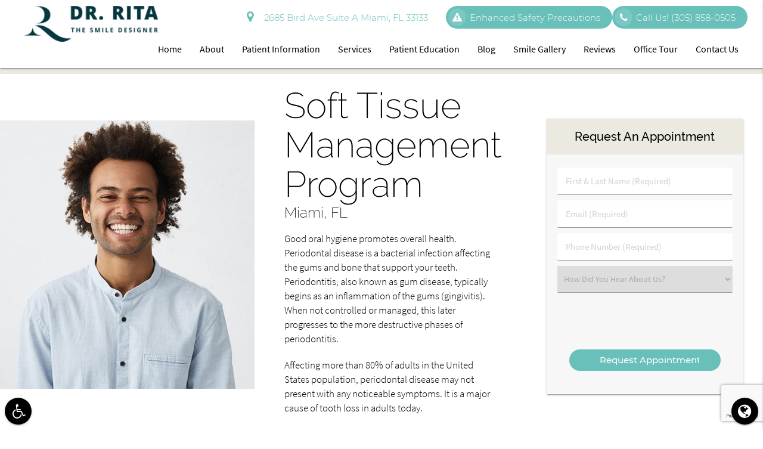

--- FILE ---
content_type: text/html; charset=UTF-8
request_url: https://drritadental.com/miami-fl/soft-tissue-management-program/
body_size: 51378
content:

<!DOCTYPE html>
<html lang="en-US">
<head>
    <meta name="viewport" content="width=device-width, initial-scale=1.0"/>
    <meta charset="UTF-8">
        <!-- wp_head BEGIN --><meta name='robots' content='index, follow, max-image-preview:large, max-snippet:-1, max-video-preview:-1' />
	<style>img:is([sizes="auto" i], [sizes^="auto," i]) { contain-intrinsic-size: 3000px 1500px }</style>
	
	<!-- This site is optimized with the Yoast SEO plugin v26.2 - https://yoast.com/wordpress/plugins/seo/ -->
	<title>Soft Tissue Management Program - Dr. Rita The Smile Designer Miami Florida</title>
	<link rel="canonical" href="https://drritadental.com/miami-fl/soft-tissue-management-program/" />
	<meta property="og:locale" content="en_US" />
	<meta property="og:type" content="article" />
	<meta property="og:title" content="Soft Tissue Management Program - Dr. Rita The Smile Designer Miami Florida" />
	<meta property="og:description" content="Good oral hygiene promotes overall health. Periodontal disease is a bacterial infection affecting the gums and bone that support your teeth. Periodontitis, also known as gum disease, typically begins as an inflammation of the gums (gingivitis). When not controlled or managed, this later progresses to the more destructive phases of periodontitis. Affecting more than 80% [...]" />
	<meta property="og:url" content="https://drritadental.com/miami-fl/soft-tissue-management-program/" />
	<meta property="og:site_name" content="Dr. Rita The Smile Designer Miami Florida" />
	<meta name="twitter:card" content="summary_large_image" />
	<meta name="twitter:label1" content="Est. reading time" />
	<meta name="twitter:data1" content="1 minute" />
	<script type="application/ld+json" class="yoast-schema-graph">{"@context":"https://schema.org","@graph":[{"@type":"WebPage","@id":"https://drritadental.com/miami-fl/soft-tissue-management-program/","url":"https://drritadental.com/miami-fl/soft-tissue-management-program/","name":"Soft Tissue Management Program - Dr. Rita The Smile Designer Miami Florida","isPartOf":{"@id":"https://drritadental.tempurl.host/#website"},"datePublished":"2019-04-09T18:23:33+00:00","breadcrumb":{"@id":"https://drritadental.com/miami-fl/soft-tissue-management-program/#breadcrumb"},"inLanguage":"en-US","potentialAction":[{"@type":"ReadAction","target":["https://drritadental.com/miami-fl/soft-tissue-management-program/"]}]},{"@type":"BreadcrumbList","@id":"https://drritadental.com/miami-fl/soft-tissue-management-program/#breadcrumb","itemListElement":[{"@type":"ListItem","position":1,"name":"Home","item":"https://drritadental.tempurl.host/"},{"@type":"ListItem","position":2,"name":"Miami FL","item":"https://drritadental.tempurl.host/miami-fl/"},{"@type":"ListItem","position":3,"name":"Soft Tissue Management Program"}]},{"@type":"WebSite","@id":"https://drritadental.tempurl.host/#website","url":"https://drritadental.tempurl.host/","name":"Dr. Rita The Smile Designer Miami Florida","description":"Get a healthy gorgeous smile at Dr. Rita The Smile Designer","potentialAction":[{"@type":"SearchAction","target":{"@type":"EntryPoint","urlTemplate":"https://drritadental.tempurl.host/?s={search_term_string}"},"query-input":{"@type":"PropertyValueSpecification","valueRequired":true,"valueName":"search_term_string"}}],"inLanguage":"en-US"}]}</script>
	<!-- / Yoast SEO plugin. -->


<link rel='dns-prefetch' href='//translate.google.com' />
<link href='//hb.wpmucdn.com' rel='preconnect' />
		<style>
			.lazyload,
			.lazyloading {
				max-width: 100%;
			}
		</style>
		<link rel='stylesheet' id='wp-block-library-css' href='/wp-includes/css/dist/block-library/style.min.css?ver=6.7.4' type='text/css' media='all' />
<style id='classic-theme-styles-inline-css' type='text/css'>
/*! This file is auto-generated */
.wp-block-button__link{color:#fff;background-color:#32373c;border-radius:9999px;box-shadow:none;text-decoration:none;padding:calc(.667em + 2px) calc(1.333em + 2px);font-size:1.125em}.wp-block-file__button{background:#32373c;color:#fff;text-decoration:none}
</style>
<style id='global-styles-inline-css' type='text/css'>
:root{--wp--preset--aspect-ratio--square: 1;--wp--preset--aspect-ratio--4-3: 4/3;--wp--preset--aspect-ratio--3-4: 3/4;--wp--preset--aspect-ratio--3-2: 3/2;--wp--preset--aspect-ratio--2-3: 2/3;--wp--preset--aspect-ratio--16-9: 16/9;--wp--preset--aspect-ratio--9-16: 9/16;--wp--preset--color--black: #000000;--wp--preset--color--cyan-bluish-gray: #abb8c3;--wp--preset--color--white: #ffffff;--wp--preset--color--pale-pink: #f78da7;--wp--preset--color--vivid-red: #cf2e2e;--wp--preset--color--luminous-vivid-orange: #ff6900;--wp--preset--color--luminous-vivid-amber: #fcb900;--wp--preset--color--light-green-cyan: #7bdcb5;--wp--preset--color--vivid-green-cyan: #00d084;--wp--preset--color--pale-cyan-blue: #8ed1fc;--wp--preset--color--vivid-cyan-blue: #0693e3;--wp--preset--color--vivid-purple: #9b51e0;--wp--preset--gradient--vivid-cyan-blue-to-vivid-purple: linear-gradient(135deg,rgba(6,147,227,1) 0%,rgb(155,81,224) 100%);--wp--preset--gradient--light-green-cyan-to-vivid-green-cyan: linear-gradient(135deg,rgb(122,220,180) 0%,rgb(0,208,130) 100%);--wp--preset--gradient--luminous-vivid-amber-to-luminous-vivid-orange: linear-gradient(135deg,rgba(252,185,0,1) 0%,rgba(255,105,0,1) 100%);--wp--preset--gradient--luminous-vivid-orange-to-vivid-red: linear-gradient(135deg,rgba(255,105,0,1) 0%,rgb(207,46,46) 100%);--wp--preset--gradient--very-light-gray-to-cyan-bluish-gray: linear-gradient(135deg,rgb(238,238,238) 0%,rgb(169,184,195) 100%);--wp--preset--gradient--cool-to-warm-spectrum: linear-gradient(135deg,rgb(74,234,220) 0%,rgb(151,120,209) 20%,rgb(207,42,186) 40%,rgb(238,44,130) 60%,rgb(251,105,98) 80%,rgb(254,248,76) 100%);--wp--preset--gradient--blush-light-purple: linear-gradient(135deg,rgb(255,206,236) 0%,rgb(152,150,240) 100%);--wp--preset--gradient--blush-bordeaux: linear-gradient(135deg,rgb(254,205,165) 0%,rgb(254,45,45) 50%,rgb(107,0,62) 100%);--wp--preset--gradient--luminous-dusk: linear-gradient(135deg,rgb(255,203,112) 0%,rgb(199,81,192) 50%,rgb(65,88,208) 100%);--wp--preset--gradient--pale-ocean: linear-gradient(135deg,rgb(255,245,203) 0%,rgb(182,227,212) 50%,rgb(51,167,181) 100%);--wp--preset--gradient--electric-grass: linear-gradient(135deg,rgb(202,248,128) 0%,rgb(113,206,126) 100%);--wp--preset--gradient--midnight: linear-gradient(135deg,rgb(2,3,129) 0%,rgb(40,116,252) 100%);--wp--preset--font-size--small: 13px;--wp--preset--font-size--medium: 20px;--wp--preset--font-size--large: 36px;--wp--preset--font-size--x-large: 42px;--wp--preset--spacing--20: 0.44rem;--wp--preset--spacing--30: 0.67rem;--wp--preset--spacing--40: 1rem;--wp--preset--spacing--50: 1.5rem;--wp--preset--spacing--60: 2.25rem;--wp--preset--spacing--70: 3.38rem;--wp--preset--spacing--80: 5.06rem;--wp--preset--shadow--natural: 6px 6px 9px rgba(0, 0, 0, 0.2);--wp--preset--shadow--deep: 12px 12px 50px rgba(0, 0, 0, 0.4);--wp--preset--shadow--sharp: 6px 6px 0px rgba(0, 0, 0, 0.2);--wp--preset--shadow--outlined: 6px 6px 0px -3px rgba(255, 255, 255, 1), 6px 6px rgba(0, 0, 0, 1);--wp--preset--shadow--crisp: 6px 6px 0px rgba(0, 0, 0, 1);}:where(.is-layout-flex){gap: 0.5em;}:where(.is-layout-grid){gap: 0.5em;}body .is-layout-flex{display: flex;}.is-layout-flex{flex-wrap: wrap;align-items: center;}.is-layout-flex > :is(*, div){margin: 0;}body .is-layout-grid{display: grid;}.is-layout-grid > :is(*, div){margin: 0;}:where(.wp-block-columns.is-layout-flex){gap: 2em;}:where(.wp-block-columns.is-layout-grid){gap: 2em;}:where(.wp-block-post-template.is-layout-flex){gap: 1.25em;}:where(.wp-block-post-template.is-layout-grid){gap: 1.25em;}.has-black-color{color: var(--wp--preset--color--black) !important;}.has-cyan-bluish-gray-color{color: var(--wp--preset--color--cyan-bluish-gray) !important;}.has-white-color{color: var(--wp--preset--color--white) !important;}.has-pale-pink-color{color: var(--wp--preset--color--pale-pink) !important;}.has-vivid-red-color{color: var(--wp--preset--color--vivid-red) !important;}.has-luminous-vivid-orange-color{color: var(--wp--preset--color--luminous-vivid-orange) !important;}.has-luminous-vivid-amber-color{color: var(--wp--preset--color--luminous-vivid-amber) !important;}.has-light-green-cyan-color{color: var(--wp--preset--color--light-green-cyan) !important;}.has-vivid-green-cyan-color{color: var(--wp--preset--color--vivid-green-cyan) !important;}.has-pale-cyan-blue-color{color: var(--wp--preset--color--pale-cyan-blue) !important;}.has-vivid-cyan-blue-color{color: var(--wp--preset--color--vivid-cyan-blue) !important;}.has-vivid-purple-color{color: var(--wp--preset--color--vivid-purple) !important;}.has-black-background-color{background-color: var(--wp--preset--color--black) !important;}.has-cyan-bluish-gray-background-color{background-color: var(--wp--preset--color--cyan-bluish-gray) !important;}.has-white-background-color{background-color: var(--wp--preset--color--white) !important;}.has-pale-pink-background-color{background-color: var(--wp--preset--color--pale-pink) !important;}.has-vivid-red-background-color{background-color: var(--wp--preset--color--vivid-red) !important;}.has-luminous-vivid-orange-background-color{background-color: var(--wp--preset--color--luminous-vivid-orange) !important;}.has-luminous-vivid-amber-background-color{background-color: var(--wp--preset--color--luminous-vivid-amber) !important;}.has-light-green-cyan-background-color{background-color: var(--wp--preset--color--light-green-cyan) !important;}.has-vivid-green-cyan-background-color{background-color: var(--wp--preset--color--vivid-green-cyan) !important;}.has-pale-cyan-blue-background-color{background-color: var(--wp--preset--color--pale-cyan-blue) !important;}.has-vivid-cyan-blue-background-color{background-color: var(--wp--preset--color--vivid-cyan-blue) !important;}.has-vivid-purple-background-color{background-color: var(--wp--preset--color--vivid-purple) !important;}.has-black-border-color{border-color: var(--wp--preset--color--black) !important;}.has-cyan-bluish-gray-border-color{border-color: var(--wp--preset--color--cyan-bluish-gray) !important;}.has-white-border-color{border-color: var(--wp--preset--color--white) !important;}.has-pale-pink-border-color{border-color: var(--wp--preset--color--pale-pink) !important;}.has-vivid-red-border-color{border-color: var(--wp--preset--color--vivid-red) !important;}.has-luminous-vivid-orange-border-color{border-color: var(--wp--preset--color--luminous-vivid-orange) !important;}.has-luminous-vivid-amber-border-color{border-color: var(--wp--preset--color--luminous-vivid-amber) !important;}.has-light-green-cyan-border-color{border-color: var(--wp--preset--color--light-green-cyan) !important;}.has-vivid-green-cyan-border-color{border-color: var(--wp--preset--color--vivid-green-cyan) !important;}.has-pale-cyan-blue-border-color{border-color: var(--wp--preset--color--pale-cyan-blue) !important;}.has-vivid-cyan-blue-border-color{border-color: var(--wp--preset--color--vivid-cyan-blue) !important;}.has-vivid-purple-border-color{border-color: var(--wp--preset--color--vivid-purple) !important;}.has-vivid-cyan-blue-to-vivid-purple-gradient-background{background: var(--wp--preset--gradient--vivid-cyan-blue-to-vivid-purple) !important;}.has-light-green-cyan-to-vivid-green-cyan-gradient-background{background: var(--wp--preset--gradient--light-green-cyan-to-vivid-green-cyan) !important;}.has-luminous-vivid-amber-to-luminous-vivid-orange-gradient-background{background: var(--wp--preset--gradient--luminous-vivid-amber-to-luminous-vivid-orange) !important;}.has-luminous-vivid-orange-to-vivid-red-gradient-background{background: var(--wp--preset--gradient--luminous-vivid-orange-to-vivid-red) !important;}.has-very-light-gray-to-cyan-bluish-gray-gradient-background{background: var(--wp--preset--gradient--very-light-gray-to-cyan-bluish-gray) !important;}.has-cool-to-warm-spectrum-gradient-background{background: var(--wp--preset--gradient--cool-to-warm-spectrum) !important;}.has-blush-light-purple-gradient-background{background: var(--wp--preset--gradient--blush-light-purple) !important;}.has-blush-bordeaux-gradient-background{background: var(--wp--preset--gradient--blush-bordeaux) !important;}.has-luminous-dusk-gradient-background{background: var(--wp--preset--gradient--luminous-dusk) !important;}.has-pale-ocean-gradient-background{background: var(--wp--preset--gradient--pale-ocean) !important;}.has-electric-grass-gradient-background{background: var(--wp--preset--gradient--electric-grass) !important;}.has-midnight-gradient-background{background: var(--wp--preset--gradient--midnight) !important;}.has-small-font-size{font-size: var(--wp--preset--font-size--small) !important;}.has-medium-font-size{font-size: var(--wp--preset--font-size--medium) !important;}.has-large-font-size{font-size: var(--wp--preset--font-size--large) !important;}.has-x-large-font-size{font-size: var(--wp--preset--font-size--x-large) !important;}
:where(.wp-block-post-template.is-layout-flex){gap: 1.25em;}:where(.wp-block-post-template.is-layout-grid){gap: 1.25em;}
:where(.wp-block-columns.is-layout-flex){gap: 2em;}:where(.wp-block-columns.is-layout-grid){gap: 2em;}
:root :where(.wp-block-pullquote){font-size: 1.5em;line-height: 1.6;}
</style>
<link rel='stylesheet' id='contact-form-7-css' href='/wp-content/plugins/contact-form-7/includes/css/styles.css?ver=6.1.2' type='text/css' media='all' />
<link rel="preload" as="style" onload="this.onload=null;this.rel='stylesheet'" id='dg_stylesheet-css' href='/wp-content/themes/doctorgenius-framework/css/non-inline-dg-stylesheet.css?ver=6.7.4' type='text/css' media='all' />
<link rel='stylesheet' id='child-style-css' href='/wp-content/themes/drritathesmile-dg13463-child-theme/style.css?ver=6.7.4' type='text/css' media='all' />
<link rel='stylesheet' id='dg_colors-css' href='/wp-content/themes/drritathesmile-dg13463-child-theme/css/dg-colors.css?ver=6.7.4' type='text/css' media='all' />
<link rel='stylesheet' id='font_source_sans_pro-css' href='/wp-content/themes/doctorgenius-framework/fonts/source-sans-pro.css' type='text/css' media='all' />
<link rel='stylesheet' id='font_raleway-css' href='/wp-content/themes/doctorgenius-framework/fonts/raleway.css' type='text/css' media='all' />
<link rel='stylesheet' id='font_montserrat-css' href='/wp-content/themes/doctorgenius-framework/fonts/montserrat.css' type='text/css' media='all' />
<link rel="https://api.w.org/" href="https://drritadental.com/wp-json/" /><link rel="alternate" title="JSON" type="application/json" href="https://drritadental.com/wp-json/wp/v2/pages/10107" /><link rel="EditURI" type="application/rsd+xml" title="RSD" href="https://drritadental.com/xmlrpc.php?rsd" />
<meta name="generator" content="WordPress 6.7.4" />
<link rel='shortlink' href='https://drritadental.com/?p=10107' />
<link rel="alternate" title="oEmbed (JSON)" type="application/json+oembed" href="https://drritadental.com/wp-json/oembed/1.0/embed?url=https%3A%2F%2Fdrritadental.com%2Fmiami-fl%2Fsoft-tissue-management-program%2F" />
<link rel="alternate" title="oEmbed (XML)" type="text/xml+oembed" href="https://drritadental.com/wp-json/oembed/1.0/embed?url=https%3A%2F%2Fdrritadental.com%2Fmiami-fl%2Fsoft-tissue-management-program%2F&#038;format=xml" />
		<script>
			document.documentElement.className = document.documentElement.className.replace('no-js', 'js');
		</script>
				<style>
			.no-js img.lazyload {
				display: none;
			}

			figure.wp-block-image img.lazyloading {
				min-width: 150px;
			}

			.lazyload,
			.lazyloading {
				--smush-placeholder-width: 100px;
				--smush-placeholder-aspect-ratio: 1/1;
				width: var(--smush-image-width, var(--smush-placeholder-width)) !important;
				aspect-ratio: var(--smush-image-aspect-ratio, var(--smush-placeholder-aspect-ratio)) !important;
			}

						.lazyload, .lazyloading {
				opacity: 0;
			}

			.lazyloaded {
				opacity: 1;
				transition: opacity 400ms;
				transition-delay: 0ms;
			}

					</style>
		<!-- layout.css.min --><style>@charset "UTF-8";/*! * Materialize v0.98.0 (http://materializecss.com) * Copyright 2014-2015 Materialize * MIT License (https://raw.githubusercontent.com/Dogfalo/materialize/master/LICENSE) ! normalize.css v3.0.3 | MIT License | github.com/necolas/normalize.css ! * Waves v0.6.0 * http://fian.my.id/Waves * * Copyright 2014 Alfiana E. Sibuea and other contributors * Released under the MIT license * https://github.com/fians/Waves/blob/master/LICENSE !* IE10+ CSS styles go here *!! *  Font Awesome 4.7.0 by @davegandy - http://fontawesome.io - @fontawesome *  License - http://fontawesome.io/license (Font: SIL OFL 1.1, CSS: MIT License)*/.black{background-color:#000!important;}.black-text{color:#000!important;}.white{background-color:#FFF!important;}.white-text{color:#FFF!important;}.transparent{background-color:transparent!important;}.transparent-text{color:transparent!important;}html{font-family:sans-serif;-ms-text-size-adjust:100%;-webkit-text-size-adjust:100%;}body{margin:0;}article,aside,details,figcaption,figure,footer,header,hgroup,main,menu,nav,section,summary{display:block;}audio,canvas,progress,video{display:inline-block;vertical-align:baseline;}audio:not([controls]){display:none;height:0;}[hidden],template{display:none;}a{background-color:transparent;}a:active,a:hover{outline:0;}abbr[title]{border-bottom:1px dotted;}b,strong{font-weight:700;}dfn{font-style:italic;}h1{font-size:2em;margin:.67em 0;}mark{background:#ff0;color:#000;}small{font-size:80%;}sub,sup{font-size:75%;line-height:0;position:relative;vertical-align:baseline;}sup{top:-.5em;}sub{bottom:-.25em;}img{border:0;}svg:not(:root){overflow:hidden;}figure{margin:1em 40px;}hr{box-sizing:content-box;height:0;}pre{overflow:auto;}code,kbd,pre,samp{font-family:monospace,monospace;font-size:1em;}button,input,optgroup,select,textarea{font:inherit;margin:0;}button{overflow:visible;}button,select{text-transform:none;}button,html input[type="button"],input[type="reset"],input[type="submit"]{-webkit-appearance:button;cursor:pointer;}button[disabled],html input[disabled]{cursor:default;}button::-moz-focus-inner,input::-moz-focus-inner{border:0;padding:0;}input{line-height:normal;}input[type="checkbox"],input[type="radio"]{box-sizing:border-box;padding:0;}input[type="number"]::-webkit-inner-spin-button,input[type="number"]::-webkit-outer-spin-button{height:auto;}input[type="search"]{-webkit-appearance:textfield;box-sizing:content-box;}input[type="search"]::-webkit-search-cancel-button,input[type="search"]::-webkit-search-decoration{-webkit-appearance:none;}fieldset{border:1px solid silver;margin:0 2px;padding:.35em .625em .75em;}legend{border:0;padding:0;}textarea{overflow:auto;}optgroup{font-weight:700;}table{border-collapse:collapse;border-spacing:0;}td,th{padding:0;}html{box-sizing:border-box;}*,:before,:after{box-sizing:inherit;}ul:not(.browser-default){padding-left:0;list-style-type:none;}ul:not(.browser-default) li{list-style-type:none;}a{text-decoration:none;-webkit-tap-highlight-color:transparent;}.valign-wrapper{display:-webkit-flex;display:-ms-flexbox;display:flex;-webkit-align-items:center;-ms-flex-align:center;align-items:center;}.valign-wrapper .valign{display:block;}.clearfix{clear:both;}.z-depth-0{box-shadow:none!important;}.z-depth-1,nav,.card-panel,.card,.toast,.btn,.btn-large,.btn-floating,.dropdown-content,.collapsible,.side-nav{box-shadow:0 2px 2px 0 rgba(0,0,0,0.14),0 1px 5px 0 rgba(0,0,0,0.12),0 3px 1px -2px rgba(0,0,0,0.2);}.z-depth-1-half,.btn:hover,.btn-large:hover,.btn-floating:hover{box-shadow:0 3px 3px 0 rgba(0,0,0,0.14),0 1px 7px 0 rgba(0,0,0,0.12),0 3px 1px -1px rgba(0,0,0,0.2);}.z-depth-2{box-shadow:0 4px 5px 0 rgba(0,0,0,0.14),0 1px 10px 0 rgba(0,0,0,0.12),0 2px 4px -1px rgba(0,0,0,0.3);}.z-depth-3{box-shadow:0 6px 10px 0 rgba(0,0,0,0.14),0 1px 18px 0 rgba(0,0,0,0.12),0 3px 5px -1px rgba(0,0,0,0.3);}.z-depth-4,.modal{box-shadow:0 8px 10px 1px rgba(0,0,0,0.14),0 3px 14px 2px rgba(0,0,0,0.12),0 5px 5px -3px rgba(0,0,0,0.3);}.z-depth-5{box-shadow:0 16px 24px 2px rgba(0,0,0,0.14),0 6px 30px 5px rgba(0,0,0,0.12),0 8px 10px -5px rgba(0,0,0,0.3);}.hoverable{transition:box-shadow .25s;box-shadow:0;}.hoverable:hover{transition:box-shadow .25s;box-shadow:0 8px 17px 0 rgba(0,0,0,0.2),0 6px 20px 0 rgba(0,0,0,0.19);}.divider{height:1px;overflow:hidden;}blockquote{margin:20px 0;padding-left:1.5rem;}i{line-height:inherit;}i.left{float:left;margin-right:15px;}i.right{float:right;margin-left:15px;}i.tiny{font-size:1rem;}i.small{font-size:2rem;}i.medium{font-size:4rem;}i.large{font-size:6rem;}img.responsive-img,video.responsive-video{max-width:100%;height:auto;}.pagination li{display:inline-block;border-radius:2px;text-align:center;vertical-align:top;height:30px;}.pagination li a{color:#444;display:inline-block;font-size:1.2rem;padding:0 10px;line-height:30px;}.pagination li.disabled a{cursor:default;color:#999;}.pagination li i{font-size:2rem;}.pagination li.pages ul li{display:inline-block;float:none;}@media only screen and (max-width: 992px) {.pagination{width:100%;}.pagination li.prev,.pagination li.next{width:10%;}.pagination li.pages{width:80%;overflow:hidden;white-space:nowrap;}}.breadcrumb{font-size:18px;}.breadcrumb i,.breadcrumb [class^="mdi-"],.breadcrumb [class*="mdi-"],.breadcrumb i.material-icons{display:inline-block;float:left;font-size:24px;}.breadcrumb:before{content:'\F054';vertical-align:middle;display:inline-block;font-family:'FontAwesome';font-weight:400;font-style:normal;font-size:25px;margin:0 10px 0 8px;-webkit-font-smoothing:antialiased;}.breadcrumb:first-child:before{display:none;}.parallax-container{position:relative;overflow:hidden;height:500px;}.parallax{position:absolute;top:0;left:0;right:0;bottom:0;z-index:-1;}.parallax img{display:none;position:absolute;left:50%;bottom:0;min-width:100%;min-height:100%;-webkit-transform:translate3d(0,0,0);transform:translate3d(0,0,0);-webkit-transform:translateX(-50%);transform:translateX(-50%);}.pin-top,.pin-bottom{position:relative;}.pinned{position:fixed!important;}ul.staggered-list li{opacity:0;}.fade-in{opacity:0;-webkit-transform-origin:0 50%;transform-origin:0 50%;}@media only screen and (max-width: 600px) {.hide-on-small-only,.hide-on-small-and-down{display:none!important;}}@media only screen and (max-width: 992px) {.hide-on-med-and-down{display:none!important;}}@media only screen and (min-width: 601px) {.hide-on-med-and-up{display:none!important;}}@media only screen and (min-width: 600px) and (max-width: 992px) {.hide-on-med-only{display:none!important;}}@media only screen and (min-width: 993px) {.hide-on-large-only{display:none!important;}.show-on-large{display:block!important;}}@media only screen and (min-width: 600px) and (max-width: 992px) {.show-on-medium{display:block!important;}}@media only screen and (max-width: 600px) {.show-on-small{display:block!important;}}@media only screen and (min-width: 601px) {.show-on-medium-and-up{display:block!important;}}@media only screen and (max-width: 992px) {.show-on-medium-and-down{display:block!important;}}@media only screen and (max-width: 600px) {.center-on-small-only{text-align:center;}}footer.page-footer{padding-top:20px;background-color:#ee6e73;}footer.page-footer .footer-copyright{overflow:hidden;min-height:50px;display:-webkit-flex;display:-ms-flexbox;display:flex;-webkit-align-items:center;-ms-flex-align:center;align-items:center;padding:10px 0;color:rgba(255,255,255,0.8);background-color:rgba(51,51,51,0.08);}table,th,td{border:none;}table{width:100%;display:table;}table.bordered > thead > tr,table.bordered > tbody > tr{border-bottom:1px solid #d0d0d0;}table.striped > tbody > tr:nth-child(odd){background-color:#f2f2f2;}table.striped > tbody > tr > td{border-radius:0;}table.highlight > tbody > tr{transition:background-color .25s ease;}table.highlight > tbody > tr:hover{background-color:#f2f2f2;}table.centered thead tr th,table.centered tbody tr td{text-align:center;}thead{border-bottom:1px solid #d0d0d0;}td,th{padding:15px 5px;display:table-cell;text-align:left;vertical-align:middle;border-radius:2px;}@media only screen and (max-width: 992px) {table.responsive-table{width:100%;border-collapse:collapse;border-spacing:0;display:block;position:relative;}table.responsive-table td:empty:before{content:'\00a0';}table.responsive-table th,table.responsive-table td{margin:0;vertical-align:top;}table.responsive-table th{text-align:left;}table.responsive-table thead{display:block;float:left;}table.responsive-table thead tr{display:block;padding:0 10px 0 0;}table.responsive-table thead tr th::before{content:"\00a0";}table.responsive-table tbody{display:block;width:auto;position:relative;overflow-x:auto;white-space:nowrap;}table.responsive-table tbody tr{display:inline-block;vertical-align:top;}table.responsive-table th{display:block;text-align:right;}table.responsive-table td{display:block;min-height:1.25em;text-align:left;}table.responsive-table tr{padding:0 10px;}table.responsive-table thead{border:0;border-right:1px solid #d0d0d0;}table.responsive-table.bordered th{border-bottom:0;border-left:0;}table.responsive-table.bordered td{border-left:0;border-right:0;border-bottom:0;}table.responsive-table.bordered tr{border:0;}table.responsive-table.bordered tbody tr{border-right:1px solid #d0d0d0;}}.collection{margin:.5rem 0 1rem;border:1px solid #e0e0e0;border-radius:2px;overflow:hidden;position:relative;}.collection .collection-item{background-color:#fff;line-height:1.5rem;padding:10px 20px;margin:0;border-bottom:1px solid #e0e0e0;}.collection .collection-item.avatar{min-height:84px;padding-left:72px;position:relative;}.collection .collection-item.avatar .circle{position:absolute;width:42px;height:42px;overflow:hidden;left:15px;display:inline-block;vertical-align:middle;}.collection .collection-item.avatar i.circle{font-size:18px;line-height:42px;color:#fff;background-color:#999;text-align:center;}.collection .collection-item.avatar .title{font-size:16px;}.collection .collection-item.avatar p{margin:0;}.collection .collection-item.avatar .secondary-content{position:absolute;top:16px;right:16px;}.collection .collection-item:last-child{border-bottom:none;}.collection .collection-item.active{color:#eafaf9;}.collection .collection-item.active .secondary-content{color:#fff;}.collection a.collection-item{display:block;transition:.25s;}.collection a.collection-item:not(.active):hover{background-color:#ddd;}.collection.with-header .collection-header{background-color:#fff;border-bottom:1px solid #e0e0e0;padding:10px 20px;}.collection.with-header .collection-item{padding-left:30px;}.collection.with-header .collection-item.avatar{padding-left:72px;}.secondary-content{float:right;}.collapsible .collection{margin:0;border:none;}.video-container{position:relative;padding-bottom:56.25%;height:0;overflow:hidden;}.video-container iframe,.video-container object,.video-container embed{position:absolute;top:0;left:0;width:100%;height:100%;}.progress{position:relative;height:4px;display:block;width:100%;background-color:#acece6;border-radius:2px;margin:.5rem 0 1rem;overflow:hidden;}.progress .determinate{position:absolute;top:0;left:0;bottom:0;transition:width .3s linear;}.progress .indeterminate:before{content:'';position:absolute;background-color:inherit;top:0;left:0;bottom:0;will-change:left,right;-webkit-animation:indeterminate 2.1s cubic-bezier(0.65,0.815,0.735,0.395) infinite;animation:indeterminate 2.1s cubic-bezier(0.65,0.815,0.735,0.395) infinite;}.progress .indeterminate:after{content:'';position:absolute;background-color:inherit;top:0;left:0;bottom:0;will-change:left,right;-webkit-animation:indeterminate-short 2.1s cubic-bezier(0.165,0.84,0.44,1) infinite;animation:indeterminate-short 2.1s cubic-bezier(0.165,0.84,0.44,1) infinite;-webkit-animation-delay:1.15s;animation-delay:1.15s;}@-webkit-keyframes indeterminate {0%{left:-35%;right:100%;}60%{left:100%;right:-90%;}100%{left:100%;right:-90%;}}@keyframes indeterminate {0%{left:-35%;right:100%;}60%{left:100%;right:-90%;}100%{left:100%;right:-90%;}}@-webkit-keyframes indeterminate-short {0%{left:-200%;right:100%;}60%{left:107%;right:-8%;}100%{left:107%;right:-8%;}}@keyframes indeterminate-short {0%{left:-200%;right:100%;}60%{left:107%;right:-8%;}100%{left:107%;right:-8%;}}.hide{display:none!important;}.left-align{text-align:left;}.right-align{text-align:right;}.center,.center-align{text-align:center;}.left{float:left!important;}.right{float:right!important;}.no-select,input[type=range],input[type=range] + .thumb{-webkit-touch-callout:none;-webkit-user-select:none;-moz-user-select:none;-ms-user-select:none;user-select:none;}.circle{border-radius:50%;}.center-block{display:block;margin-left:auto;margin-right:auto;}.truncate{display:block;white-space:nowrap;overflow:hidden;text-overflow:ellipsis;}.no-padding{padding:0!important;}span.badge{min-width:3rem;padding:0 6px;margin-left:14px;text-align:center;font-size:1rem;line-height:22px;height:22px;color:#757575;float:right;box-sizing:border-box;}span.badge.new{font-weight:300;font-size:.8rem;color:#fff;border-radius:2px;}span.badge.new:after{content:" new";}span.badge[data-badge-caption]::after{content:" " attr(data-badge-caption);}nav ul a span.badge{display:inline-block;float:none;margin-left:4px;line-height:22px;height:22px;}.collection-item span.badge{margin-top:calc(0.75rem - 11px);}.collapsible span.badge{margin-top:calc(1.5rem - 11px);}.side-nav span.badge{margin-top:calc(24px - 11px);}.material-icons{text-rendering:optimizeLegibility;-webkit-font-feature-settings:liga;-moz-font-feature-settings:liga;font-feature-settings:liga;}.container{margin:0 auto;max-width:1280px;width:90%;}@media only screen and (min-width: 601px) {.container{width:85%;}}@media only screen and (min-width: 993px) {.container{width:70%;}}.container .row{margin-left:-.75rem;margin-right:-.75rem;}.section{padding-top:1rem;padding-bottom:1rem;}.section.no-pad{padding:0;}.section.no-pad-bot{padding-bottom:0;}.section.no-pad-top{padding-top:0;}.row{margin-left:auto;margin-right:auto;margin-bottom:20px;}.row:after{content:"";display:table;clear:both;}.row .col{float:left;box-sizing:border-box;padding:0 .75rem;min-height:1px;}.row .col[class*="push-"],.row .col[class*="pull-"]{position:relative;}.row .col.s1{width:8.3333333333%;margin-left:auto;left:auto;right:auto;}.row .col.s2{width:16.6666666667%;margin-left:auto;left:auto;right:auto;}.row .col.s3{width:25%;margin-left:auto;left:auto;right:auto;}.row .col.s4{width:33.3333333333%;margin-left:auto;left:auto;right:auto;}.row .col.s5{width:41.6666666667%;margin-left:auto;left:auto;right:auto;}.row .col.s6{width:50%;margin-left:auto;left:auto;right:auto;}.row .col.s7{width:58.3333333333%;margin-left:auto;left:auto;right:auto;}.row .col.s8{width:66.6666666667%;margin-left:auto;left:auto;right:auto;}.row .col.s9{width:75%;margin-left:auto;left:auto;right:auto;}.row .col.s10{width:83.3333333333%;margin-left:auto;left:auto;right:auto;}.row .col.s11{width:91.6666666667%;margin-left:auto;left:auto;right:auto;}.row .col.s12{width:100%;margin-left:auto;left:auto;right:auto;}.row .col.offset-s1{margin-left:8.3333333333%;}.row .col.pull-s1{right:8.3333333333%;}.row .col.push-s1{left:8.3333333333%;}.row .col.offset-s2{margin-left:16.6666666667%;}.row .col.pull-s2{right:16.6666666667%;}.row .col.push-s2{left:16.6666666667%;}.row .col.offset-s3{margin-left:25%;}.row .col.pull-s3{right:25%;}.row .col.push-s3{left:25%;}.row .col.offset-s4{margin-left:33.3333333333%;}.row .col.pull-s4{right:33.3333333333%;}.row .col.push-s4{left:33.3333333333%;}.row .col.offset-s5{margin-left:41.6666666667%;}.row .col.pull-s5{right:41.6666666667%;}.row .col.push-s5{left:41.6666666667%;}.row .col.offset-s6{margin-left:50%;}.row .col.pull-s6{right:50%;}.row .col.push-s6{left:50%;}.row .col.offset-s7{margin-left:58.3333333333%;}.row .col.pull-s7{right:58.3333333333%;}.row .col.push-s7{left:58.3333333333%;}.row .col.offset-s8{margin-left:66.6666666667%;}.row .col.pull-s8{right:66.6666666667%;}.row .col.push-s8{left:66.6666666667%;}.row .col.offset-s9{margin-left:75%;}.row .col.pull-s9{right:75%;}.row .col.push-s9{left:75%;}.row .col.offset-s10{margin-left:83.3333333333%;}.row .col.pull-s10{right:83.3333333333%;}.row .col.push-s10{left:83.3333333333%;}.row .col.offset-s11{margin-left:91.6666666667%;}.row .col.pull-s11{right:91.6666666667%;}.row .col.push-s11{left:91.6666666667%;}.row .col.offset-s12{margin-left:100%;}.row .col.pull-s12{right:100%;}.row .col.push-s12{left:100%;}@media only screen and (min-width: 601px) {.row .col.m1{width:8.3333333333%;margin-left:auto;left:auto;right:auto;}.row .col.m2{width:16.6666666667%;margin-left:auto;left:auto;right:auto;}.row .col.m3{width:25%;margin-left:auto;left:auto;right:auto;}.row .col.m4{width:33.3333333333%;margin-left:auto;left:auto;right:auto;}.row .col.m5{width:41.6666666667%;margin-left:auto;left:auto;right:auto;}.row .col.m6{width:50%;margin-left:auto;left:auto;right:auto;}.row .col.m7{width:58.3333333333%;margin-left:auto;left:auto;right:auto;}.row .col.m8{width:66.6666666667%;margin-left:auto;left:auto;right:auto;}.row .col.m9{width:75%;margin-left:auto;left:auto;right:auto;}.row .col.m10{width:83.3333333333%;margin-left:auto;left:auto;right:auto;}.row .col.m11{width:91.6666666667%;margin-left:auto;left:auto;right:auto;}.row .col.m12{width:100%;margin-left:auto;left:auto;right:auto;}.row .col.offset-m1{margin-left:8.3333333333%;}.row .col.pull-m1{right:8.3333333333%;}.row .col.push-m1{left:8.3333333333%;}.row .col.offset-m2{margin-left:16.6666666667%;}.row .col.pull-m2{right:16.6666666667%;}.row .col.push-m2{left:16.6666666667%;}.row .col.offset-m3{margin-left:25%;}.row .col.pull-m3{right:25%;}.row .col.push-m3{left:25%;}.row .col.offset-m4{margin-left:33.3333333333%;}.row .col.pull-m4{right:33.3333333333%;}.row .col.push-m4{left:33.3333333333%;}.row .col.offset-m5{margin-left:41.6666666667%;}.row .col.pull-m5{right:41.6666666667%;}.row .col.push-m5{left:41.6666666667%;}.row .col.offset-m6{margin-left:50%;}.row .col.pull-m6{right:50%;}.row .col.push-m6{left:50%;}.row .col.offset-m7{margin-left:58.3333333333%;}.row .col.pull-m7{right:58.3333333333%;}.row .col.push-m7{left:58.3333333333%;}.row .col.offset-m8{margin-left:66.6666666667%;}.row .col.pull-m8{right:66.6666666667%;}.row .col.push-m8{left:66.6666666667%;}.row .col.offset-m9{margin-left:75%;}.row .col.pull-m9{right:75%;}.row .col.push-m9{left:75%;}.row .col.offset-m10{margin-left:83.3333333333%;}.row .col.pull-m10{right:83.3333333333%;}.row .col.push-m10{left:83.3333333333%;}.row .col.offset-m11{margin-left:91.6666666667%;}.row .col.pull-m11{right:91.6666666667%;}.row .col.push-m11{left:91.6666666667%;}.row .col.offset-m12{margin-left:100%;}.row .col.pull-m12{right:100%;}.row .col.push-m12{left:100%;}}@media only screen and (min-width: 993px) {.row .col.l1{width:8.3333333333%;margin-left:auto;left:auto;right:auto;}.row .col.l2{width:16.6666666667%;margin-left:auto;left:auto;right:auto;}.row .col.l3{width:25%;margin-left:auto;left:auto;right:auto;}.row .col.l4{width:33.3333333333%;margin-left:auto;left:auto;right:auto;}.row .col.l5{width:41.6666666667%;margin-left:auto;left:auto;right:auto;}.row .col.l6{width:50%;margin-left:auto;left:auto;right:auto;}.row .col.l7{width:58.3333333333%;margin-left:auto;left:auto;right:auto;}.row .col.l8{width:66.6666666667%;margin-left:auto;left:auto;right:auto;}.row .col.l9{width:75%;margin-left:auto;left:auto;right:auto;}.row .col.l10{width:83.3333333333%;margin-left:auto;left:auto;right:auto;}.row .col.l11{width:91.6666666667%;margin-left:auto;margin-right:auto;left:auto;right:auto;}.row .col.l12{width:100%;margin-left:auto;left:auto;right:auto;}.row .col.offset-l1{margin-left:8.3333333333%;}.row .col.pull-l1{right:8.3333333333%;}.row .col.push-l1{left:8.3333333333%;}.row .col.offset-l2{margin-left:16.6666666667%;}.row .col.pull-l2{right:16.6666666667%;}.row .col.push-l2{left:16.6666666667%;}.row .col.offset-l3{margin-left:25%;}.row .col.pull-l3{right:25%;}.row .col.push-l3{left:25%;}.row .col.offset-l4{margin-left:33.3333333333%;}.row .col.pull-l4{right:33.3333333333%;}.row .col.push-l4{left:33.3333333333%;}.row .col.offset-l5{margin-left:41.6666666667%;}.row .col.pull-l5{right:41.6666666667%;}.row .col.push-l5{left:41.6666666667%;}.row .col.offset-l6{margin-left:50%;}.row .col.pull-l6{right:50%;}.row .col.push-l6{left:50%;}.row .col.offset-l7{margin-left:58.3333333333%;}.row .col.pull-l7{right:58.3333333333%;}.row .col.push-l7{left:58.3333333333%;}.row .col.offset-l8{margin-left:66.6666666667%;}.row .col.pull-l8{right:66.6666666667%;}.row .col.push-l8{left:66.6666666667%;}.row .col.offset-l9{margin-left:75%;}.row .col.pull-l9{right:75%;}.row .col.push-l9{left:75%;}.row .col.offset-l10{margin-left:83.3333333333%;}.row .col.pull-l10{right:83.3333333333%;}.row .col.push-l10{left:83.3333333333%;}.row .col.offset-l11{margin-left:91.6666666667%;}.row .col.pull-l11{right:91.6666666667%;}.row .col.push-l11{left:91.6666666667%;}.row .col.offset-l12{margin-left:100%;}.row .col.pull-l12{right:100%;}.row .col.push-l12{left:100%;}}nav{width:100%;height:56px;line-height:56px;}nav.nav-extended{height:auto;}nav.nav-extended .nav-wrapper{min-height:56px;height:auto;}nav.nav-extended .nav-content{position:relative;line-height:normal;}nav i,nav [class^="mdi-"],nav [class*="mdi-"],nav i.material-icons{display:block;font-size:24px;height:56px;line-height:56px;}nav .nav-wrapper{position:relative;height:100%;}@media only screen and (min-width: 994px) {nav a.button-collapse{display:none;}}nav .button-collapse{float:left;position:relative;z-index:1;height:56px;margin:0 18px;}nav .button-collapse i{height:56px;line-height:56px;}nav .brand-logo{position:absolute;color:#fff;display:inline-block;font-size:2.1rem;padding:0;white-space:nowrap;}nav .brand-logo.center{left:50%;-webkit-transform:translateX(-50%);transform:translateX(-50%);}@media only screen and (max-width: 992px) {nav .brand-logo{left:50%;-webkit-transform:translateX(-50%);transform:translateX(-50%);}nav .brand-logo.left,nav .brand-logo.right{padding:0;-webkit-transform:none;transform:none;}nav .brand-logo.left{left:.5rem;}nav .brand-logo.right{right:.5rem;left:auto;}}nav .brand-logo.right{right:.5rem;padding:0;}nav .brand-logo i,nav .brand-logo [class^="mdi-"],nav .brand-logo [class*="mdi-"],nav .brand-logo i.material-icons{float:left;margin-right:15px;}nav .nav-title{display:inline-block;font-size:32px;padding:28px 0;}nav ul{margin:0;}nav ul li{transition:background-color .3s;float:left;padding:0;}nav ul a{transition:background-color .3s;font-size:1rem;display:block;padding:0 15px;cursor:pointer;}nav ul a.btn,nav ul a.btn-large,nav ul a.btn-large,nav ul a.btn-flat,nav ul a.btn-floating{margin-top:-2px;margin-left:15px;margin-right:15px;}nav ul a.btn > .material-icons,nav ul a.btn-large > .material-icons,nav ul a.btn-large > .material-icons,nav ul a.btn-flat > .material-icons,nav ul a.btn-floating > .material-icons{height:inherit;line-height:inherit;}nav ul.left{float:left;}nav form{height:100%;}nav .input-field{margin:0;height:100%;}nav .input-field input{height:100%;font-size:1.2rem;border:none;padding-left:2rem;}nav .input-field input:focus,nav .input-field input[type=text]:valid,nav .input-field input[type=password]:valid,nav .input-field input[type=email]:valid,nav .input-field input[type=url]:valid,nav .input-field input[type=date]:valid{border:none;box-shadow:none;}nav .input-field label{top:0;left:0;}nav .input-field label i{color:rgba(255,255,255,0.7);transition:color .3s;}nav .input-field label.active i{color:#fff;}.navbar-fixed{position:relative;height:56px;z-index:997;}.navbar-fixed nav{position:fixed;}@media only screen and (min-width: 601px) {nav.nav-extended .nav-wrapper{min-height:64px;}nav,nav .nav-wrapper i,nav a.button-collapse,nav a.button-collapse i{height:64px;line-height:64px;}.navbar-fixed{height:64px;}}a{text-decoration:none;}html{line-height:1.5;font-weight:400;}@media only screen and (min-width: 0) {html{font-size:14px;}}@media only screen and (min-width: 992px) {html{font-size:14.5px;}}@media only screen and (min-width: 1200px) {html{font-size:15px;}}h1,h2,h3,h4,h5,h6{font-weight:400;line-height:1.1;}h1 a,h2 a,h3 a,h4 a,h5 a,h6 a{font-weight:inherit;}h1{font-size:4.2rem;line-height:110%;margin:2.1rem 0 1.68rem;}h2{font-size:3.56rem;line-height:110%;margin:1.78rem 0 1.424rem;}h3{font-size:2.92rem;line-height:110%;margin:1.46rem 0 1.168rem;}h4{font-size:2.28rem;line-height:110%;margin:1.14rem 0 .912rem;}h5{font-size:1.64rem;line-height:110%;margin:.82rem 0 .656rem;}h6{font-size:1rem;line-height:110%;margin:.5rem 0 .4rem;}em{font-style:italic;}strong{font-weight:500;}small{font-size:75%;}.light,footer.page-footer .footer-copyright{font-weight:300;}.thin{font-weight:200;}.flow-text{font-weight:300;}@media only screen and (min-width: 360px) {.flow-text{font-size:1.2rem;}}@media only screen and (min-width: 390px) {.flow-text{font-size:1.224rem;}}@media only screen and (min-width: 420px) {.flow-text{font-size:1.248rem;}}@media only screen and (min-width: 450px) {.flow-text{font-size:1.272rem;}}@media only screen and (min-width: 480px) {.flow-text{font-size:1.296rem;}}@media only screen and (min-width: 510px) {.flow-text{font-size:1.32rem;}}@media only screen and (min-width: 540px) {.flow-text{font-size:1.344rem;}}@media only screen and (min-width: 570px) {.flow-text{font-size:1.368rem;}}@media only screen and (min-width: 600px) {.flow-text{font-size:1.392rem;}}@media only screen and (min-width: 630px) {.flow-text{font-size:1.416rem;}}@media only screen and (min-width: 660px) {.flow-text{font-size:1.44rem;}}@media only screen and (min-width: 690px) {.flow-text{font-size:1.464rem;}}@media only screen and (min-width: 720px) {.flow-text{font-size:1.488rem;}}@media only screen and (min-width: 750px) {.flow-text{font-size:1.512rem;}}@media only screen and (min-width: 780px) {.flow-text{font-size:1.536rem;}}@media only screen and (min-width: 810px) {.flow-text{font-size:1.56rem;}}@media only screen and (min-width: 840px) {.flow-text{font-size:1.584rem;}}@media only screen and (min-width: 870px) {.flow-text{font-size:1.608rem;}}@media only screen and (min-width: 900px) {.flow-text{font-size:1.632rem;}}@media only screen and (min-width: 930px) {.flow-text{font-size:1.656rem;}}@media only screen and (min-width: 960px) {.flow-text{font-size:1.68rem;}}@media only screen and (max-width: 360px) {.flow-text{font-size:1.2rem;}}.scale-transition{transition:-webkit-transform .3s cubic-bezier(0.53,0.01,0.36,1.63)!important;transition:transform .3s cubic-bezier(0.53,0.01,0.36,1.63)!important;transition:transform .3s cubic-bezier(0.53,0.01,0.36,1.63),-webkit-transform .3s cubic-bezier(0.53,0.01,0.36,1.63)!important;}.scale-transition.scale-out{-webkit-transform:scale(0);transform:scale(0);transition:-webkit-transform .2s!important;transition:transform .2s!important;transition:transform .2s,-webkit-transform .2s!important;}.scale-transition.scale-in{-webkit-transform:scale(1);transform:scale(1);}.card-panel{transition:box-shadow .25s;padding:24px;margin:.5rem 0 1rem;border-radius:2px;background-color:#fff;}.card{background:#fff;position:relative;margin:.5rem 0 1rem;transition:box-shadow .25s;border-radius:2px;}.card .card-title{font-size:24px;font-weight:300;}.card .card-title.activator{cursor:pointer;}.card.small,.card.medium,.card.large{position:relative;}.card.small .card-image,.card.medium .card-image,.card.large .card-image{max-height:60%;overflow:hidden;}.card.small .card-image + .card-content,.card.medium .card-image + .card-content,.card.large .card-image + .card-content{max-height:40%;}.card.small .card-content,.card.medium .card-content,.card.large .card-content{max-height:100%;overflow:hidden;}.card.small .card-action,.card.medium .card-action,.card.large .card-action{position:absolute;bottom:0;left:0;right:0;}.card.small{height:300px;}.card.medium{height:400px;}.card.large{height:500px;}.card.horizontal{display:-webkit-flex;display:-ms-flexbox;display:flex;}.card.horizontal.small .card-image,.card.horizontal.medium .card-image,.card.horizontal.large .card-image{height:100%;max-height:none;overflow:visible;}.card.horizontal.small .card-image img,.card.horizontal.medium .card-image img,.card.horizontal.large .card-image img{height:100%;}.card.horizontal .card-image{max-width:50%;}.card.horizontal .card-image img{border-radius:2px 0 0 2px;max-width:100%;width:auto;}.card.horizontal .card-stacked{display:-webkit-flex;display:-ms-flexbox;display:flex;-webkit-flex-direction:column;-ms-flex-direction:column;flex-direction:column;-webkit-flex:1;-ms-flex:1;flex:1;position:relative;}.card.horizontal .card-stacked .card-content{-webkit-flex-grow:1;-ms-flex-positive:1;flex-grow:1;}.card.sticky-action .card-action{z-index:2;}.card.sticky-action .card-reveal{z-index:1;padding-bottom:64px;}.card .card-image{position:relative;}.card .card-image img{display:block;border-radius:2px 2px 0 0;position:relative;left:0;right:0;top:0;bottom:0;width:100%;}.card .card-image .card-title{color:#fff;position:absolute;bottom:0;left:0;max-width:100%;padding:24px;}.card .card-content{padding:24px;border-radius:0 0 2px 2px;}.card .card-content p{margin:0;color:inherit;}.card .card-content .card-title{display:block;line-height:32px;margin-bottom:8px;}.card .card-content .card-title i{line-height:32px;}.card .card-action{position:relative;background-color:inherit;border-top:1px solid rgba(160,160,160,0.2);padding:16px 24px;}.card .card-action a:not(.btn):not(.btn-large):not(.btn-large):not(.btn-floating){margin-right:24px;transition:color .3s ease;text-transform:uppercase;}.card .card-reveal{padding:24px;position:absolute;background-color:#fff;width:100%;overflow-y:auto;left:0;top:100%;height:100%;z-index:3;display:none;}.card .card-reveal .card-title{cursor:pointer;display:block;}#toast-container{display:block;position:fixed;z-index:10000;}@media only screen and (max-width: 600px) {#toast-container{min-width:100%;bottom:0;}}@media only screen and (min-width: 601px) and (max-width: 992px) {#toast-container{left:5%;bottom:7%;max-width:90%;}}@media only screen and (min-width: 993px) {#toast-container{top:10%;right:7%;max-width:86%;}}.toast{border-radius:2px;top:35px;width:auto;clear:both;margin-top:10px;position:relative;max-width:100%;height:auto;min-height:48px;line-height:1.5em;word-break:break-all;background-color:#323232;padding:10px 25px;font-size:1.1rem;font-weight:300;color:#fff;display:-webkit-flex;display:-ms-flexbox;display:flex;-webkit-align-items:center;-ms-flex-align:center;align-items:center;-webkit-justify-content:space-between;-ms-flex-pack:justify;justify-content:space-between;}.toast .btn,.toast .btn-large,.toast .btn-flat{margin:0;margin-left:3rem;}.toast.rounded{border-radius:24px;}@media only screen and (max-width: 600px) {.toast{width:100%;border-radius:0;}}@media only screen and (min-width: 601px) and (max-width: 992px) {.toast{float:left;}}@media only screen and (min-width: 993px) {.toast{float:right;}}.tabs{position:relative;overflow-x:auto;overflow-y:hidden;height:48px;width:100%;background-color:#fff;margin:0 auto;white-space:nowrap;}.tabs.tabs-transparent{background-color:transparent;}.tabs.tabs-transparent .tab a,.tabs.tabs-transparent .tab.disabled a,.tabs.tabs-transparent .tab.disabled a:hover{color:rgba(255,255,255,0.7);}.tabs.tabs-transparent .tab a:hover,.tabs.tabs-transparent .tab a.active{color:#fff;}.tabs.tabs-fixed-width{display:-webkit-flex;display:-ms-flexbox;display:flex;}.tabs.tabs-fixed-width .tab{-webkit-flex-grow:1;-ms-flex-positive:1;flex-grow:1;}.tabs .tab{display:inline-block;text-align:center;line-height:48px;height:48px;padding:0;margin:0;text-transform:uppercase;}.tabs .tab a{display:block;width:100%;height:100%;padding:0 24px;font-size:14px;text-overflow:ellipsis;overflow:hidden;transition:color .28s ease;}.tabs .tab a:hover,.tabs .tab a.active{background-color:transparent;}.tabs .tab.disabled a,.tabs .tab.disabled a:hover{cursor:default;}.tabs .indicator{position:absolute;bottom:0;height:2px;will-change:left,right;}@media only screen and (max-width: 992px) {.tabs{display:-webkit-flex;display:-ms-flexbox;display:flex;}.tabs .tab{-webkit-flex-grow:1;-ms-flex-positive:1;flex-grow:1;}.tabs .tab a{padding:0 12px;}}.material-tooltip{padding:10px 8px;font-size:1rem;z-index:2000;background-color:transparent;border-radius:2px;color:#fff;min-height:36px;line-height:120%;opacity:0;position:absolute;text-align:center;max-width:calc(100% - 4px);overflow:hidden;left:0;top:0;pointer-events:none;visibility:hidden;}.backdrop{position:absolute;opacity:0;height:7px;width:14px;border-radius:0 0 50% 50%;background-color:#323232;z-index:-1;-webkit-transform-origin:50% 0;transform-origin:50% 0;visibility:hidden;}.btn,.btn-large,.btn-flat{border:none;border-radius:2px;display:inline-block;height:36px;line-height:36px;padding:0 2rem;text-transform:uppercase;vertical-align:middle;-webkit-tap-highlight-color:transparent;}.btn.disabled,.disabled.btn-large,.btn-floating.disabled,.btn-large.disabled,.btn-flat.disabled,.btn:disabled,.btn-large:disabled,.btn-floating:disabled,.btn-large:disabled,.btn-flat:disabled,.btn[disabled],[disabled].btn-large,.btn-floating[disabled],.btn-large[disabled],.btn-flat[disabled]{pointer-events:none;background-color:#DFDFDF!important;box-shadow:none;color:#9F9F9F!important;cursor:default;}.btn.disabled:hover,.disabled.btn-large:hover,.btn-floating.disabled:hover,.btn-large.disabled:hover,.btn-flat.disabled:hover,.btn:disabled:hover,.btn-large:disabled:hover,.btn-floating:disabled:hover,.btn-large:disabled:hover,.btn-flat:disabled:hover,.btn[disabled]:hover,[disabled].btn-large:hover,.btn-floating[disabled]:hover,.btn-large[disabled]:hover,.btn-flat[disabled]:hover{background-color:#DFDFDF!important;color:#9F9F9F!important;}.btn,.btn-large,.btn-floating,.btn-large,.btn-flat{outline:0;}.btn i,.btn-large i,.btn-floating i,.btn-large i,.btn-flat i{font-size:1.3rem;line-height:inherit;}.btn,.btn-large{text-decoration:none;text-align:center;letter-spacing:.5px;transition:.2s ease-out;cursor:pointer;}.btn-floating{display:inline-block;position:relative;overflow:hidden;z-index:1;width:40px;height:40px;line-height:40px;padding:0;border-radius:50%;transition:.3s;cursor:pointer;vertical-align:middle;}.btn-floating:before{border-radius:0;}.btn-floating.btn-large{width:56px;height:56px;}.btn-floating.btn-large i{line-height:56px;}.btn-floating.halfway-fab{position:absolute;right:24px;bottom:0;-webkit-transform:translateY(50%);transform:translateY(50%);}.btn-floating.halfway-fab.left{right:auto;left:24px;}.btn-floating i{width:inherit;display:inline-block;text-align:center;font-size:1.6rem;line-height:40px;}button.btn-floating{border:none;}.fixed-action-btn{position:fixed;right:23px;bottom:23px;padding-top:15px;margin-bottom:0;z-index:998;}.fixed-action-btn.active ul{visibility:visible;}.fixed-action-btn.horizontal{padding:0 0 0 15px;}.fixed-action-btn.horizontal ul{text-align:right;right:64px;top:50%;-webkit-transform:translateY(-50%);transform:translateY(-50%);height:100%;left:auto;width:500px;}.fixed-action-btn.horizontal ul li{display:inline-block;margin:15px 15px 0 0;}.fixed-action-btn.toolbar{padding:0;height:56px;}.fixed-action-btn.toolbar.active > a i{opacity:0;}.fixed-action-btn.toolbar ul{display:-webkit-flex;display:-ms-flexbox;display:flex;top:0;bottom:0;}.fixed-action-btn.toolbar ul li{-webkit-flex:1;-ms-flex:1;flex:1;display:inline-block;margin:0;height:100%;transition:none;}.fixed-action-btn.toolbar ul li a{display:block;overflow:hidden;position:relative;width:100%;height:100%;background-color:transparent;box-shadow:none;line-height:56px;z-index:1;}.fixed-action-btn.toolbar ul li a i{line-height:inherit;}.fixed-action-btn ul{left:0;right:0;text-align:center;position:absolute;bottom:64px;margin:0;visibility:hidden;}.fixed-action-btn ul li{margin-bottom:15px;}.fixed-action-btn ul a.btn-floating{opacity:0;}.fixed-action-btn .fab-backdrop{position:absolute;top:0;left:0;z-index:-1;width:40px;height:40px;border-radius:50%;-webkit-transform:scale(0);transform:scale(0);}.btn-flat{box-shadow:none;background-color:transparent;color:#343434;cursor:pointer;transition:background-color .2s;}.btn-flat:focus,.btn-flat:active{background-color:transparent;}.btn-flat:focus,.btn-flat:hover{background-color:rgba(0,0,0,0.1);box-shadow:none;}.btn-flat:active{background-color:rgba(0,0,0,0.2);}.btn-flat.disabled{background-color:transparent!important;color:#b3b3b3!important;cursor:default;}.btn-large{height:54px;line-height:54px;}.btn-large i{font-size:1.6rem;}.btn-block{display:block;}.dropdown-content{margin:0;display:none;min-width:100px;max-height:650px;overflow-y:auto;opacity:0;position:absolute;z-index:999;will-change:width,height;}.dropdown-content li{clear:both;cursor:pointer;min-height:50px;line-height:1.5rem;width:100%;text-align:left;text-transform:none;}.dropdown-content li.divider{min-height:0;height:1px;}.dropdown-content li > a,.dropdown-content li > span{font-size:16px;display:block;line-height:22px;padding:14px 16px;}.dropdown-content li > span > label{top:1px;left:0;height:18px;}.dropdown-content li > a > i{height:inherit;line-height:inherit;}.input-field.col .dropdown-content [type="checkbox"] + label{top:1px;left:0;height:18px;}.waves-effect{position:relative;cursor:pointer;display:inline-block;overflow:hidden;-webkit-user-select:none;-moz-user-select:none;-ms-user-select:none;user-select:none;-webkit-tap-highlight-color:transparent;vertical-align:middle;z-index:1;transition:.3s ease-out;}.waves-effect .waves-ripple{position:absolute;border-radius:50%;width:20px;height:20px;margin-top:-10px;margin-left:-10px;opacity:0;background:rgba(0,0,0,0.2);transition:all .7s ease-out;transition-property:opacity,-webkit-transform;transition-property:transform,opacity;transition-property:transform,opacity,-webkit-transform;-webkit-transform:scale(0);transform:scale(0);pointer-events:none;}.waves-effect.waves-light .waves-ripple{background-color:rgba(255,255,255,0.45);}.waves-effect.waves-red .waves-ripple{background-color:rgba(244,67,54,0.7);}.waves-effect.waves-yellow .waves-ripple{background-color:rgba(255,235,59,0.7);}.waves-effect.waves-orange .waves-ripple{background-color:rgba(255,152,0,0.7);}.waves-effect.waves-purple .waves-ripple{background-color:rgba(156,39,176,0.7);}.waves-effect.waves-green .waves-ripple{background-color:rgba(76,175,80,0.7);}.waves-effect.waves-teal .waves-ripple{background-color:rgba(0,150,136,0.7);}.waves-effect input[type="button"],.waves-effect input[type="reset"],.waves-effect input[type="submit"]{border:0;font-style:normal;font-size:inherit;text-transform:inherit;background:none;}.waves-effect img{position:relative;z-index:-1;}.waves-notransition{transition:none!important;}.waves-circle{-webkit-transform:translateZ(0);transform:translateZ(0);-webkit-mask-image:-webkit-radial-gradient(circle,white 100%,black 100%);}.waves-input-wrapper{border-radius:.2em;vertical-align:bottom;}.waves-input-wrapper .waves-button-input{position:relative;top:0;left:0;z-index:1;}.waves-circle{text-align:center;width:2.5em;height:2.5em;line-height:2.5em;border-radius:50%;-webkit-mask-image:none;}.waves-block{display:block;}.waves-effect .waves-ripple{z-index:-1;}.modal{display:none;position:fixed;left:0;right:0;background-color:#fafafa;padding:0;max-height:70%;width:55%;margin:auto;overflow-y:auto;border-radius:2px;will-change:top,opacity;}@media only screen and (max-width: 992px) {.modal{width:80%;}}.modal h1,.modal h2,.modal h3,.modal h4{margin-top:0;}.modal .modal-content{padding:24px;}.modal .modal-close{cursor:pointer;}.modal .modal-footer{border-radius:0 0 2px 2px;background-color:#fafafa;padding:4px 6px;height:56px;width:100%;}.modal .modal-footer .btn,.modal .modal-footer .btn-large,.modal .modal-footer .btn-flat{float:right;margin:6px 0;}.modal-overlay{position:fixed;z-index:999;top:-100px;left:0;bottom:0;right:0;height:125%;width:100%;background:#000;display:none;will-change:opacity;}.modal.modal-fixed-footer{padding:0;height:70%;}.modal.modal-fixed-footer .modal-content{position:absolute;height:calc(100% - 56px);max-height:100%;width:100%;overflow-y:auto;}.modal.modal-fixed-footer .modal-footer{border-top:1px solid rgba(0,0,0,0.1);position:absolute;bottom:0;}.modal.bottom-sheet{top:auto;bottom:-100%;margin:0;width:100%;max-height:45%;border-radius:0;will-change:bottom,opacity;}.collapsible{border-top:1px solid #ddd;border-right:1px solid #ddd;border-left:1px solid #ddd;margin:.5rem 0 1rem;}.collapsible-header{display:block;cursor:pointer;min-height:3rem;line-height:3rem;padding:0 1rem;border-bottom:1px solid #ddd;}.collapsible-header i{width:2rem;font-size:1.6rem;line-height:3rem;display:block;float:left;text-align:center;margin-right:1rem;}.collapsible-body{display:none;border-bottom:1px solid #ddd;box-sizing:border-box;padding:2rem;}.side-nav .collapsible,.side-nav.fixed .collapsible{border:none;box-shadow:none;}.side-nav .collapsible li,.side-nav.fixed .collapsible li{padding:0;}.side-nav .collapsible-header,.side-nav.fixed .collapsible-header{background-color:transparent;border:none;line-height:inherit;height:inherit;padding:0 16px;}.side-nav .collapsible-header:hover,.side-nav.fixed .collapsible-header:hover{background-color:rgba(0,0,0,0.05);}.side-nav .collapsible-header i,.side-nav.fixed .collapsible-header i{line-height:inherit;}.side-nav .collapsible-body,.side-nav.fixed .collapsible-body{border:0;}.side-nav .collapsible-body li a,.side-nav.fixed .collapsible-body li a{padding:0 23.5px 0 31px;}.collapsible.popout{border:none;box-shadow:none;}.collapsible.popout > li{box-shadow:0 2px 5px 0 rgba(0,0,0,0.16),0 2px 10px 0 rgba(0,0,0,0.12);margin:0 24px;transition:margin .35s cubic-bezier(0.25,0.46,0.45,0.94);}.collapsible.popout > li.active{box-shadow:0 5px 11px 0 rgba(0,0,0,0.18),0 4px 15px 0 rgba(0,0,0,0.15);margin:16px 0;}.chip{display:inline-block;height:32px;font-size:13px;font-weight:500;color:rgba(0,0,0,0.6);line-height:32px;padding:0 12px;border-radius:16px;background-color:#e4e4e4;margin-bottom:5px;margin-right:5px;}.chip img{float:left;margin:0 8px 0 -12px;height:32px;width:32px;border-radius:50%;}.chip .close{cursor:pointer;float:right;font-size:16px;line-height:32px;padding-left:8px;}.chips{border:none;border-bottom:1px solid #9e9e9e;box-shadow:none;margin:0 0 20px;min-height:45px;outline:none;transition:all .3s;}.chips:hover{cursor:text;}.chips .input{background:none;border:0;color:rgba(0,0,0,0.6);display:inline-block;font-size:1rem;height:3rem;line-height:32px;outline:0;margin:0;padding:0!important;width:120px!important;}.chips .input:focus{border:0!important;box-shadow:none!important;}.prefix ~ .chips{margin-left:3rem;width:92%;width:calc(100% - 3rem);}.chips:empty ~ label{font-size:.8rem;-webkit-transform:translateY(-140%);transform:translateY(-140%);}.materialboxed{display:block;cursor:-webkit-zoom-in;cursor:zoom-in;position:relative;transition:opacity .4s;-webkit-backface-visibility:hidden;}.materialboxed:hover:not(.active){opacity:.8;}.materialboxed.active{cursor:-webkit-zoom-out;cursor:zoom-out;}#materialbox-overlay{position:fixed;top:0;right:0;bottom:0;left:0;z-index:1000;will-change:opacity;}.materialbox-caption{position:fixed;display:none;line-height:50px;bottom:0;left:0;width:100%;text-align:center;padding:0 15%;height:50px;z-index:1000;-webkit-font-smoothing:antialiased;}select:focus{outline:none;}button:focus{outline:none;}label{font-size:.8rem;color:#9e9e9e;}::-webkit-input-placeholder{color:#d1d1d1;}:-moz-placeholder{color:#d1d1d1;}::-moz-placeholder{color:#d1d1d1;}:-ms-input-placeholder{color:#d1d1d1;}input:not([type]),input[type=text],input[type=password],input[type=email],input[type=url],input[type=time],input[type=date],input[type=datetime],input[type=datetime-local],input[type=tel],input[type=number],input[type=search],textarea.materialize-textarea{border:none;border-bottom:1px solid #9e9e9e;border-radius:0;outline:none;height:3rem;width:100%;font-size:1rem;margin:0 0 10px;padding:0;box-shadow:none;box-sizing:content-box;transition:all .3s;}.contact-form .input-field{margin-bottom:0!important;}select{border-bottom:1px solid #9e9e9e;}input:not([type]):disabled,input:not([type])[readonly="readonly"],input[type=text]:disabled,input[type=text][readonly="readonly"],input[type=password]:disabled,input[type=password][readonly="readonly"],input[type=email]:disabled,input[type=email][readonly="readonly"],input[type=url]:disabled,input[type=url][readonly="readonly"],input[type=time]:disabled,input[type=time][readonly="readonly"],input[type=date]:disabled,input[type=date][readonly="readonly"],input[type=datetime]:disabled,input[type=datetime][readonly="readonly"],input[type=datetime-local]:disabled,input[type=datetime-local][readonly="readonly"],input[type=tel]:disabled,input[type=tel][readonly="readonly"],input[type=number]:disabled,input[type=number][readonly="readonly"],input[type=search]:disabled,input[type=search][readonly="readonly"],textarea.materialize-textarea:disabled,textarea.materialize-textarea[readonly="readonly"]{color:rgba(0,0,0,0.26);border-bottom:1px dotted rgba(0,0,0,0.26);}input:not([type]):disabled + label,input:not([type])[readonly="readonly"] + label,input[type=text]:disabled + label,input[type=text][readonly="readonly"] + label,input[type=password]:disabled + label,input[type=password][readonly="readonly"] + label,input[type=email]:disabled + label,input[type=email][readonly="readonly"] + label,input[type=url]:disabled + label,input[type=url][readonly="readonly"] + label,input[type=time]:disabled + label,input[type=time][readonly="readonly"] + label,input[type=date]:disabled + label,input[type=date][readonly="readonly"] + label,input[type=datetime]:disabled + label,input[type=datetime][readonly="readonly"] + label,input[type=datetime-local]:disabled + label,input[type=datetime-local][readonly="readonly"] + label,input[type=tel]:disabled + label,input[type=tel][readonly="readonly"] + label,input[type=number]:disabled + label,input[type=number][readonly="readonly"] + label,input[type=search]:disabled + label,input[type=search][readonly="readonly"] + label,textarea.materialize-textarea:disabled + label,textarea.materialize-textarea[readonly="readonly"] + label{color:rgba(0,0,0,0.26);}input:not([type]).valid,input:not([type]):focus.valid,input[type=text].valid,input[type=text]:focus.valid,input[type=password].valid,input[type=password]:focus.valid,input[type=email].valid,input[type=email]:focus.valid,input[type=url].valid,input[type=url]:focus.valid,input[type=time].valid,input[type=time]:focus.valid,input[type=date].valid,input[type=date]:focus.valid,input[type=datetime].valid,input[type=datetime]:focus.valid,input[type=datetime-local].valid,input[type=datetime-local]:focus.valid,input[type=tel].valid,input[type=tel]:focus.valid,input[type=number].valid,input[type=number]:focus.valid,input[type=search].valid,input[type=search]:focus.valid,textarea.materialize-textarea.valid,textarea.materialize-textarea:focus.valid{border-bottom:1px solid #4CAF50;box-shadow:0 1px 0 0 #4CAF50;}input:not([type]).valid + label:after,input:not([type]):focus.valid + label:after,input[type=text].valid + label:after,input[type=text]:focus.valid + label:after,input[type=password].valid + label:after,input[type=password]:focus.valid + label:after,input[type=email].valid + label:after,input[type=email]:focus.valid + label:after,input[type=url].valid + label:after,input[type=url]:focus.valid + label:after,input[type=time].valid + label:after,input[type=time]:focus.valid + label:after,input[type=date].valid + label:after,input[type=date]:focus.valid + label:after,input[type=datetime].valid + label:after,input[type=datetime]:focus.valid + label:after,input[type=datetime-local].valid + label:after,input[type=datetime-local]:focus.valid + label:after,input[type=tel].valid + label:after,input[type=tel]:focus.valid + label:after,input[type=number].valid + label:after,input[type=number]:focus.valid + label:after,input[type=search].valid + label:after,input[type=search]:focus.valid + label:after,textarea.materialize-textarea.valid + label:after,textarea.materialize-textarea:focus.valid + label:after{content:attr(data-success);color:#4CAF50;opacity:1;}input:not([type]).invalid,input:not([type]):focus.invalid,input[type=text].invalid,input[type=text]:focus.invalid,input[type=password].invalid,input[type=password]:focus.invalid,input[type=email].invalid,input[type=email]:focus.invalid,input[type=url].invalid,input[type=url]:focus.invalid,input[type=time].invalid,input[type=time]:focus.invalid,input[type=date].invalid,input[type=date]:focus.invalid,input[type=datetime].invalid,input[type=datetime]:focus.invalid,input[type=datetime-local].invalid,input[type=datetime-local]:focus.invalid,input[type=tel].invalid,input[type=tel]:focus.invalid,input[type=number].invalid,input[type=number]:focus.invalid,input[type=search].invalid,input[type=search]:focus.invalid,textarea.materialize-textarea.invalid,textarea.materialize-textarea:focus.invalid{border-bottom:1px solid #F44336;box-shadow:0 1px 0 0 #F44336;}input:not([type]).invalid + label:after,input:not([type]):focus.invalid + label:after,input[type=text].invalid + label:after,input[type=text]:focus.invalid + label:after,input[type=password].invalid + label:after,input[type=password]:focus.invalid + label:after,input[type=email].invalid + label:after,input[type=email]:focus.invalid + label:after,input[type=url].invalid + label:after,input[type=url]:focus.invalid + label:after,input[type=time].invalid + label:after,input[type=time]:focus.invalid + label:after,input[type=date].invalid + label:after,input[type=date]:focus.invalid + label:after,input[type=datetime].invalid + label:after,input[type=datetime]:focus.invalid + label:after,input[type=datetime-local].invalid + label:after,input[type=datetime-local]:focus.invalid + label:after,input[type=tel].invalid + label:after,input[type=tel]:focus.invalid + label:after,input[type=number].invalid + label:after,input[type=number]:focus.invalid + label:after,input[type=search].invalid + label:after,input[type=search]:focus.invalid + label:after,textarea.materialize-textarea.invalid + label:after,textarea.materialize-textarea:focus.invalid + label:after{content:attr(data-error);color:#F44336;opacity:1;}input:not([type]).validate + label,input[type=text].validate + label,input[type=password].validate + label,input[type=email].validate + label,input[type=url].validate + label,input[type=time].validate + label,input[type=date].validate + label,input[type=datetime].validate + label,input[type=datetime-local].validate + label,input[type=tel].validate + label,input[type=number].validate + label,input[type=search].validate + label,textarea.materialize-textarea.validate + label{width:100%;pointer-events:none;}input:not([type]) + label:after,input[type=text] + label:after,input[type=password] + label:after,input[type=email] + label:after,input[type=url] + label:after,input[type=time] + label:after,input[type=date] + label:after,input[type=datetime] + label:after,input[type=datetime-local] + label:after,input[type=tel] + label:after,input[type=number] + label:after,input[type=search] + label:after,textarea.materialize-textarea + label:after{display:block;content:"";position:absolute;top:60px;opacity:0;transition:.2s opacity ease-out,.2s color ease-out;}.input-field{position:relative;margin-top:1rem;}.input-field.inline{display:inline-block;vertical-align:middle;margin-left:5px;}.input-field.inline input,.input-field.inline .select-dropdown{margin-bottom:1rem;}.input-field.col label{left:.75rem;}.input-field.col .prefix ~ label,.input-field.col .prefix ~ .validate ~ label{width:calc(100% - 3rem - 1.5rem);}.input-field label{color:#9e9e9e;position:absolute;top:.8rem;left:0;font-size:1rem;cursor:text;transition:.2s ease-out;}.input-field label:not(.label-icon).active{font-size:.8rem;-webkit-transform:translateY(-140%);transform:translateY(-140%);}.input-field .prefix{position:absolute;width:3rem;transition:color .2s;font-size:2rem;}.input-field .prefix ~ span input,.input-field .prefix ~ input,.input-field .prefix ~ span textarea,.input-field .prefix ~ textarea,.input-field .prefix ~ span label,.input-field .prefix ~ label,.input-field .prefix ~ .validate ~ label,.input-field .prefix ~ .validate ~ span label,.input-field .prefix ~ .autocomplete-content{margin-left:3rem;width:92%;width:calc(100% - 3rem);}.input-field .prefix ~ label,.input-field .prefix ~ span label{margin-left:3rem;}@media only screen and (max-width: 992px) {.input-field .prefix ~ input,.input-field .prefix ~ span input{width:86%;width:calc(100% - 3rem);}}@media only screen and (max-width: 600px) {.input-field .prefix ~ input,.input-field .prefix ~ span input{width:80%;width:calc(100% - 3rem);}}.input-field input[type=search]{display:block;line-height:inherit;padding-left:4rem;width:calc(100% - 4rem);}.input-field input[type=search]:focus{border:0;box-shadow:none;color:#444;}.input-field input[type=search]:focus + label i,.input-field input[type=search]:focus ~ .mdi-navigation-close,.input-field input[type=search]:focus ~ .material-icons{color:#444;}.input-field input[type=search] + label{left:1rem;}.input-field input[type=search] ~ .mdi-navigation-close,.input-field input[type=search] ~ .material-icons{position:absolute;top:0;right:1rem;color:transparent;cursor:pointer;font-size:2rem;transition:.3s color;}textarea{width:100%;height:3rem;background-color:transparent;}textarea.materialize-textarea{overflow-y:hidden;padding:.8rem 0 1.6rem;resize:none;min-height:3rem;}.hiddendiv{display:none;white-space:pre-wrap;word-wrap:break-word;overflow-wrap:break-word;padding-top:1.2rem;}.autocomplete-content{margin-top:-15px;display:block;opacity:1;position:static;}.autocomplete-content li .highlight{color:#444;}.autocomplete-content li img{height:40px;width:40px;margin:5px 15px;}[type="radio"]:not(:checked),[type="radio"]:checked{position:absolute;left:-9999px;opacity:0;}[type="radio"]:not(:checked) + label,[type="radio"]:checked + label{position:relative;padding-left:35px;cursor:pointer;display:inline-block;height:25px;line-height:25px;font-size:1rem;transition:.28s ease;-webkit-user-select:none;-moz-user-select:none;-ms-user-select:none;user-select:none;}[type="radio"] + label:before,[type="radio"] + label:after{content:'';position:absolute;left:0;top:0;margin:4px;width:16px;height:16px;z-index:0;transition:.28s ease;}[type="radio"]:not(:checked) + label:before,[type="radio"]:not(:checked) + label:after,[type="radio"]:checked + label:before,[type="radio"]:checked + label:after,[type="radio"].with-gap:checked + label:before,[type="radio"].with-gap:checked + label:after{border-radius:50%;}[type="radio"]:not(:checked) + label:before,[type="radio"]:not(:checked) + label:after{border:2px solid #5a5a5a;}[type="radio"]:not(:checked) + label:after{-webkit-transform:scale(0);transform:scale(0);}[type="radio"]:checked + label:before{border:2px solid transparent;}[type="radio"]:checked + label:after{-webkit-transform:scale(1.02);transform:scale(1.02);}[type="radio"].with-gap:checked + label:after{-webkit-transform:scale(0.5);transform:scale(0.5);}[type="radio"].tabbed:focus + label:before{box-shadow:0 0 0 10px rgba(0,0,0,0.1);}[type="radio"].with-gap:disabled:checked + label:before{border:2px solid rgba(0,0,0,0.26);}[type="radio"].with-gap:disabled:checked + label:after{border:none;background-color:rgba(0,0,0,0.26);}[type="radio"]:disabled:not(:checked) + label:before,[type="radio"]:disabled:checked + label:before{background-color:transparent;border-color:rgba(0,0,0,0.26);}[type="radio"]:disabled + label{color:rgba(0,0,0,0.26);}[type="radio"]:disabled:not(:checked) + label:before{border-color:rgba(0,0,0,0.26);}[type="radio"]:disabled:checked + label:after{background-color:rgba(0,0,0,0.26);border-color:#BDBDBD;}form p{margin-bottom:10px;text-align:left;}form p:last-child{margin-bottom:0;}[type="checkbox"]:not(:checked),[type="checkbox"]:checked{position:absolute;left:-9999px;opacity:0;}[type="checkbox"] + label{position:relative;padding-left:35px;cursor:pointer;display:inline-block;height:25px;line-height:25px;font-size:1rem;-webkit-user-select:none;-moz-user-select:none;-khtml-user-select:none;-ms-user-select:none;}[type="checkbox"] + label:before,[type="checkbox"]:not(.filled-in) + label:after{content:'';position:absolute;top:0;left:0;width:18px;height:18px;z-index:0;border:2px solid #5a5a5a;border-radius:1px;margin-top:2px;transition:.2s;}[type="checkbox"]:not(.filled-in) + label:after{border:0;-webkit-transform:scale(0);transform:scale(0);}[type="checkbox"]:not(:checked):disabled + label:before{border:none;background-color:rgba(0,0,0,0.26);}[type="checkbox"].tabbed:focus + label:after{-webkit-transform:scale(1);transform:scale(1);border:0;border-radius:50%;box-shadow:0 0 0 10px rgba(0,0,0,0.1);background-color:rgba(0,0,0,0.1);}[type="checkbox"]:checked + label:before{top:-4px;left:-5px;width:12px;height:22px;border-top:2px solid transparent;border-left:2px solid transparent;-webkit-transform:rotate(40deg);transform:rotate(40deg);-webkit-backface-visibility:hidden;backface-visibility:hidden;-webkit-transform-origin:100% 100%;transform-origin:100% 100%;}[type="checkbox"]:checked:disabled + label:before{border-right:2px solid rgba(0,0,0,0.26);border-bottom:2px solid rgba(0,0,0,0.26);}[type="checkbox"]:indeterminate + label:before{top:-11px;left:-12px;width:10px;height:22px;border-top:none;border-left:none;border-bottom:none;-webkit-transform:rotate(90deg);transform:rotate(90deg);-webkit-backface-visibility:hidden;backface-visibility:hidden;-webkit-transform-origin:100% 100%;transform-origin:100% 100%;}[type="checkbox"]:indeterminate:disabled + label:before{border-right:2px solid rgba(0,0,0,0.26);background-color:transparent;}[type="checkbox"].filled-in + label:after{border-radius:2px;}[type="checkbox"].filled-in + label:before,[type="checkbox"].filled-in + label:after{content:'';left:0;position:absolute;transition:border .25s,background-color .25s,width .2s .1s,height .2s .1s,top .2s .1s,left .2s .1s;z-index:1;}[type="checkbox"].filled-in:not(:checked) + label:before{width:0;height:0;border:3px solid transparent;left:6px;top:10px;-webkit-transform:rotateZ(37deg);transform:rotateZ(37deg);-webkit-transform-origin:20% 40%;transform-origin:100% 100%;}[type="checkbox"].filled-in:not(:checked) + label:after{height:20px;width:20px;background-color:transparent;border:2px solid #5a5a5a;top:0;z-index:0;}[type="checkbox"].filled-in:checked + label:before{top:0;left:1px;width:8px;height:13px;border-top:2px solid transparent;border-left:2px solid transparent;border-right:2px solid #fff;border-bottom:2px solid #fff;-webkit-transform:rotateZ(37deg);transform:rotateZ(37deg);-webkit-transform-origin:100% 100%;transform-origin:100% 100%;}[type="checkbox"].filled-in:checked + label:after{top:0;width:20px;height:20px;z-index:0;}[type="checkbox"].filled-in.tabbed:focus + label:after{border-radius:2px;border-color:#5a5a5a;background-color:rgba(0,0,0,0.1);}[type="checkbox"].filled-in.tabbed:checked:focus + label:after{border-radius:2px;}[type="checkbox"].filled-in:disabled:not(:checked) + label:before{background-color:transparent;border:2px solid transparent;}[type="checkbox"].filled-in:disabled:not(:checked) + label:after{border-color:transparent;background-color:#BDBDBD;}[type="checkbox"].filled-in:disabled:checked + label:before{background-color:transparent;}[type="checkbox"].filled-in:disabled:checked + label:after{background-color:#BDBDBD;border-color:#BDBDBD;}.switch,.switch *{-webkit-user-select:none;-moz-user-select:none;-khtml-user-select:none;-ms-user-select:none;}.switch label{cursor:pointer;}.switch label input[type=checkbox]{opacity:0;width:0;height:0;}.switch label input[type=checkbox]:checked + .lever:after{left:24px;}.switch label .lever{content:"";display:inline-block;position:relative;width:40px;height:15px;background-color:#818181;border-radius:15px;margin-right:10px;transition:background .3s ease;vertical-align:middle;margin:0 16px;}.switch label .lever:after{content:"";position:absolute;display:inline-block;width:21px;height:21px;background-color:#F1F1F1;border-radius:21px;box-shadow:0 1px 3px 1px rgba(0,0,0,0.4);left:-5px;top:-3px;transition:left .3s ease,background .3s ease,box-shadow .1s ease;}input[type=checkbox]:checked:not(:disabled) ~ .lever:active::after,input[type=checkbox]:checked:not(:disabled).tabbed:focus ~ .lever::after{box-shadow:0 1px 3px 1px rgba(0,0,0,0.4),0 0 0 15px rgba(38,166,154,0.1);}input[type=checkbox]:not(:disabled) ~ .lever:active:after,input[type=checkbox]:not(:disabled).tabbed:focus ~ .lever::after{box-shadow:0 1px 3px 1px rgba(0,0,0,0.4),0 0 0 15px rgba(0,0,0,0.08);}.switch input[type=checkbox][disabled] + .lever{cursor:default;}.switch label input[type=checkbox][disabled] + .lever:after,.switch label input[type=checkbox][disabled]:checked + .lever:after{background-color:#BDBDBD;}select.browser-default{display:block;}select{width:100%;padding:5px;border-top:none;border-left:none;border-right:none;border-radius:2px;height:3rem;}.select-label{position:absolute;}.select-wrapper{position:relative;}.select-wrapper input.select-dropdown{position:relative;cursor:pointer;background-color:transparent;border:none;border-bottom:1px solid #9e9e9e;outline:none;height:3rem;line-height:3rem;width:100%;font-size:1rem;margin:0 0 20px;padding:0;display:block;}.select-wrapper span.caret{color:initial;position:absolute;right:0;top:0;bottom:0;height:10px;margin:auto 0;font-size:10px;line-height:10px;}.select-wrapper span.caret.disabled{color:rgba(0,0,0,0.26);}.select-wrapper + label{position:absolute;top:-14px;font-size:.8rem;}select:disabled{color:rgba(0,0,0,0.3);}.select-wrapper input.select-dropdown:disabled{color:rgba(0,0,0,0.3);cursor:default;-webkit-user-select:none;-moz-user-select:none;-ms-user-select:none;border-bottom:1px solid rgba(0,0,0,0.3);}.select-wrapper i{color:rgba(0,0,0,0.3);}.select-dropdown li.disabled,.select-dropdown li.disabled > span,.select-dropdown li.optgroup{color:rgba(0,0,0,0.3);background-color:transparent;}.prefix ~ .select-wrapper{margin-left:3rem;width:92%;width:calc(100% - 3rem);}.prefix ~ label{margin-left:3rem;}.select-dropdown li img{height:40px;width:40px;margin:5px 15px;float:right;}.select-dropdown li.optgroup{border-top:1px solid #eee;}.select-dropdown li.optgroup.selected > span{color:rgba(0,0,0,0.7);}.select-dropdown li.optgroup > span{color:rgba(0,0,0,0.4);}.select-dropdown li.optgroup ~ li.optgroup-option{padding-left:1rem;}.file-field{position:relative;}.file-field .file-path-wrapper{overflow:hidden;padding-left:10px;}.file-field input.file-path{width:100%;}.file-field .btn,.file-field .btn-large{float:left;height:3rem;line-height:3rem;}.file-field span{cursor:pointer;}.file-field input[type=file]{position:absolute;top:0;right:0;left:0;bottom:0;width:100%;margin:0;padding:0;font-size:20px;cursor:pointer;opacity:0;filter:alpha(opacity=0);}.range-field{position:relative;}input[type=range],input[type=range] + .thumb{cursor:pointer;}input[type=range]{position:relative;background-color:transparent;border:none;outline:none;width:100%;margin:15px 0;padding:0;}input[type=range]:focus{outline:none;}input[type=range] + .thumb{position:absolute;border:none;height:0;width:0;border-radius:50%;top:10px;margin-left:-6px;-webkit-transform-origin:50% 50%;transform-origin:50% 50%;-webkit-transform:rotate(-45deg);transform:rotate(-45deg);}input[type=range] + .thumb .value{display:block;width:30px;text-align:center;font-size:0;-webkit-transform:rotate(45deg);transform:rotate(45deg);}input[type=range] + .thumb.active{border-radius:50% 50% 50% 0;}input[type=range] + .thumb.active .value{color:#fff;margin-left:-1px;margin-top:8px;font-size:10px;}input[type=range]{-webkit-appearance:none;}input[type=range]::-webkit-slider-runnable-track{height:3px;background:#c2c0c2;border:none;}input[type=range]::-webkit-slider-thumb{-webkit-appearance:none;border:none;height:14px;width:14px;border-radius:50%;-webkit-transform-origin:50% 50%;transform-origin:50% 50%;margin:-5px 0 0;transition:.3s;}input[type=range]:focus::-webkit-slider-runnable-track{background:#ccc;}input[type=range]{border:1px solid #fff;}input[type=range]::-moz-range-track{height:3px;background:#ddd;border:none;}input[type=range]::-moz-range-thumb{border:none;height:14px;width:14px;border-radius:50%;margin-top:-5px;}input[type=range]:-moz-focusring{outline:1px solid #fff;outline-offset:-1px;}input[type=range]:focus::-moz-range-track{background:#ccc;}input[type=range]::-ms-track{height:3px;background:transparent;border-color:transparent;border-width:6px 0;color:transparent;}input[type=range]::-ms-fill-lower{background:#777;}input[type=range]::-ms-fill-upper{background:#ddd;}input[type=range]::-ms-thumb{border:none;height:14px;width:14px;border-radius:50%;}input[type=range]:focus::-ms-fill-lower{background:#888;}input[type=range]:focus::-ms-fill-upper{background:#ccc;}.table-of-contents.fixed{position:fixed;}.table-of-contents li{padding:2px 0;}.table-of-contents a{display:inline-block;font-weight:300;color:#757575;padding-left:20px;height:1.5rem;line-height:1.5rem;letter-spacing:.4px;display:inline-block;}.table-of-contents a:hover{color:#a8a8a8;padding-left:19px;}.table-of-contents a.active{font-weight:500;padding-left:18px;}.side-nav{position:fixed;width:300px;left:0;top:0;margin:0;-webkit-transform:translateX(-100%);transform:translateX(-100%);height:100%;height:calc(100% + 60px);height:-moz-calc(100%);padding-bottom:60px;z-index:999;overflow-y:auto;will-change:transform;-webkit-backface-visibility:hidden;backface-visibility:hidden;-webkit-transform:translateX(-105%);transform:translateX(-105%);}.side-nav.right-aligned{right:0;-webkit-transform:translateX(105%);transform:translateX(105%);left:auto;-webkit-transform:translateX(100%);transform:translateX(100%);}.side-nav .collapsible{margin:0;}.side-nav li{float:none;line-height:48px;}.side-nav li.active{background-color:rgba(0,0,0,0.05);}.side-nav a{color:rgba(0,0,0,0.87);display:block;font-size:14px;font-weight:500;height:48px;line-height:48px;padding:0 32px;}.side-nav a:hover{background-color:rgba(0,0,0,0.05);}.side-nav a.btn,.side-nav a.btn-large,.side-nav a.btn-large,.side-nav a.btn-flat,.side-nav a.btn-floating{margin:10px 15px;}.side-nav a.btn-flat{color:#343434;}.side-nav li > a > i,.side-nav li > a > [class^="mdi-"],.side-nav li > a > [class*="mdi-"],.side-nav li > a > i.material-icons{float:left;height:48px;line-height:48px;margin:0 32px 0 0;width:24px;color:rgba(0,0,0,0.54);}.side-nav .divider{margin:8px 0 0;}.side-nav .subheader{cursor:initial;pointer-events:none;color:rgba(0,0,0,0.54);font-size:14px;font-weight:500;line-height:48px;}.side-nav .subheader:hover{background-color:transparent;}.side-nav .userView{position:relative;padding:32px 32px 0;margin-bottom:8px;}.side-nav .userView > a{height:auto;padding:0;}.side-nav .userView > a:hover{background-color:transparent;}.side-nav .userView .background{overflow:hidden;position:absolute;top:0;right:0;bottom:0;left:0;z-index:-1;}.side-nav .userView .circle,.side-nav .userView .name,.side-nav .userView .email{display:block;}.side-nav .userView .circle{height:64px;width:64px;}.side-nav .userView .name,.side-nav .userView .email{font-size:14px;line-height:24px;}.side-nav .userView .name{margin-top:16px;font-weight:500;}.side-nav .userView .email{padding-bottom:16px;font-weight:400;}.drag-target{height:100%;width:10px;position:fixed;top:0;z-index:998;}.side-nav.fixed{left:0;-webkit-transform:translateX(0);transform:translateX(0);position:fixed;}.side-nav.fixed.right-aligned{right:0;left:auto;}@media only screen and (max-width: 992px) {.side-nav.fixed{-webkit-transform:translateX(-105%);transform:translateX(-105%);}.side-nav.fixed.right-aligned{-webkit-transform:translateX(105%);transform:translateX(105%);}.side-nav a{padding:0 16px;}.side-nav .userView{padding:16px 16px 0;}}#sidenav-overlay{position:fixed;top:0;left:0;right:0;height:120vh;background-color:rgba(0,0,0,0.5);z-index:997;will-change:opacity;}.preloader-wrapper{display:inline-block;position:relative;width:48px;height:48px;}.preloader-wrapper.small{width:36px;height:36px;}.preloader-wrapper.big{width:64px;height:64px;}.preloader-wrapper.active{-webkit-animation:container-rotate 1568ms linear infinite;animation:container-rotate 1568ms linear infinite;}@-webkit-keyframes container-rotate {to{-webkit-transform:rotate(360deg);}}@keyframes container-rotate {to{-webkit-transform:rotate(360deg);transform:rotate(360deg);}}.spinner-layer{position:absolute;width:100%;height:100%;opacity:0;}.active .spinner-layer.spinner-blue{-webkit-animation:fill-unfill-rotate 5332ms cubic-bezier(0.4,0,0.2,1) infinite both,blue-fade-in-out 5332ms cubic-bezier(0.4,0,0.2,1) infinite both;animation:fill-unfill-rotate 5332ms cubic-bezier(0.4,0,0.2,1) infinite both,blue-fade-in-out 5332ms cubic-bezier(0.4,0,0.2,1) infinite both;}.active .spinner-layer.spinner-red{-webkit-animation:fill-unfill-rotate 5332ms cubic-bezier(0.4,0,0.2,1) infinite both,red-fade-in-out 5332ms cubic-bezier(0.4,0,0.2,1) infinite both;animation:fill-unfill-rotate 5332ms cubic-bezier(0.4,0,0.2,1) infinite both,red-fade-in-out 5332ms cubic-bezier(0.4,0,0.2,1) infinite both;}.active .spinner-layer.spinner-yellow{-webkit-animation:fill-unfill-rotate 5332ms cubic-bezier(0.4,0,0.2,1) infinite both,yellow-fade-in-out 5332ms cubic-bezier(0.4,0,0.2,1) infinite both;animation:fill-unfill-rotate 5332ms cubic-bezier(0.4,0,0.2,1) infinite both,yellow-fade-in-out 5332ms cubic-bezier(0.4,0,0.2,1) infinite both;}.active .spinner-layer.spinner-green{-webkit-animation:fill-unfill-rotate 5332ms cubic-bezier(0.4,0,0.2,1) infinite both,green-fade-in-out 5332ms cubic-bezier(0.4,0,0.2,1) infinite both;animation:fill-unfill-rotate 5332ms cubic-bezier(0.4,0,0.2,1) infinite both,green-fade-in-out 5332ms cubic-bezier(0.4,0,0.2,1) infinite both;}.active .spinner-layer,.active .spinner-layer.spinner-blue-only,.active .spinner-layer.spinner-red-only,.active .spinner-layer.spinner-yellow-only,.active .spinner-layer.spinner-green-only{opacity:1;-webkit-animation:fill-unfill-rotate 5332ms cubic-bezier(0.4,0,0.2,1) infinite both;animation:fill-unfill-rotate 5332ms cubic-bezier(0.4,0,0.2,1) infinite both;}@-webkit-keyframes fill-unfill-rotate {12.5%{-webkit-transform:rotate(135deg);}25%{-webkit-transform:rotate(270deg);}37.5%{-webkit-transform:rotate(405deg);}50%{-webkit-transform:rotate(540deg);}62.5%{-webkit-transform:rotate(675deg);}75%{-webkit-transform:rotate(810deg);}87.5%{-webkit-transform:rotate(945deg);}to{-webkit-transform:rotate(1080deg);}}@keyframes fill-unfill-rotate {12.5%{-webkit-transform:rotate(135deg);transform:rotate(135deg);}25%{-webkit-transform:rotate(270deg);transform:rotate(270deg);}37.5%{-webkit-transform:rotate(405deg);transform:rotate(405deg);}50%{-webkit-transform:rotate(540deg);transform:rotate(540deg);}62.5%{-webkit-transform:rotate(675deg);transform:rotate(675deg);}75%{-webkit-transform:rotate(810deg);transform:rotate(810deg);}87.5%{-webkit-transform:rotate(945deg);transform:rotate(945deg);}to{-webkit-transform:rotate(1080deg);transform:rotate(1080deg);}}@-webkit-keyframes blue-fade-in-out {from{opacity:1;}25%{opacity:1;}26%{opacity:0;}89%{opacity:0;}90%{opacity:1;}100%{opacity:1;}}@keyframes blue-fade-in-out {from{opacity:1;}25%{opacity:1;}26%{opacity:0;}89%{opacity:0;}90%{opacity:1;}100%{opacity:1;}}@-webkit-keyframes red-fade-in-out {from{opacity:0;}15%{opacity:0;}25%{opacity:1;}50%{opacity:1;}51%{opacity:0;}}@keyframes red-fade-in-out {from{opacity:0;}15%{opacity:0;}25%{opacity:1;}50%{opacity:1;}51%{opacity:0;}}@-webkit-keyframes yellow-fade-in-out {from{opacity:0;}40%{opacity:0;}50%{opacity:1;}75%{opacity:1;}76%{opacity:0;}}@keyframes yellow-fade-in-out {from{opacity:0;}40%{opacity:0;}50%{opacity:1;}75%{opacity:1;}76%{opacity:0;}}@-webkit-keyframes green-fade-in-out {from{opacity:0;}65%{opacity:0;}75%{opacity:1;}90%{opacity:1;}100%{opacity:0;}}@keyframes green-fade-in-out {from{opacity:0;}65%{opacity:0;}75%{opacity:1;}90%{opacity:1;}100%{opacity:0;}}.gap-patch{position:absolute;top:0;left:45%;width:10%;height:100%;overflow:hidden;border-color:inherit;}.gap-patch .circle{width:1000%;left:-450%;}.circle-clipper{display:inline-block;position:relative;width:50%;height:100%;overflow:hidden;border-color:inherit;}.circle-clipper .circle{width:200%;height:100%;border-width:3px;border-style:solid;border-color:inherit;border-bottom-color:transparent!important;border-radius:50%;-webkit-animation:none;animation:none;position:absolute;top:0;right:0;bottom:0;}.circle-clipper.left .circle{left:0;border-right-color:transparent!important;-webkit-transform:rotate(129deg);transform:rotate(129deg);}.circle-clipper.right .circle{left:-100%;border-left-color:transparent!important;-webkit-transform:rotate(-129deg);transform:rotate(-129deg);}.active .circle-clipper.left .circle{-webkit-animation:left-spin 1333ms cubic-bezier(0.4,0,0.2,1) infinite both;animation:left-spin 1333ms cubic-bezier(0.4,0,0.2,1) infinite both;}.active .circle-clipper.right .circle{-webkit-animation:right-spin 1333ms cubic-bezier(0.4,0,0.2,1) infinite both;animation:right-spin 1333ms cubic-bezier(0.4,0,0.2,1) infinite both;}@-webkit-keyframes left-spin {from{-webkit-transform:rotate(130deg);}50%{-webkit-transform:rotate(-5deg);}to{-webkit-transform:rotate(130deg);}}@keyframes left-spin {from{-webkit-transform:rotate(130deg);transform:rotate(130deg);}50%{-webkit-transform:rotate(-5deg);transform:rotate(-5deg);}to{-webkit-transform:rotate(130deg);transform:rotate(130deg);}}@-webkit-keyframes right-spin {from{-webkit-transform:rotate(-130deg);}50%{-webkit-transform:rotate(5deg);}to{-webkit-transform:rotate(-130deg);}}@keyframes right-spin {from{-webkit-transform:rotate(-130deg);transform:rotate(-130deg);}50%{-webkit-transform:rotate(5deg);transform:rotate(5deg);}to{-webkit-transform:rotate(-130deg);transform:rotate(-130deg);}}#spinnerContainer.cooldown{-webkit-animation:container-rotate 1568ms linear infinite,fade-out 400ms cubic-bezier(0.4,0,0.2,1);animation:container-rotate 1568ms linear infinite,fade-out 400ms cubic-bezier(0.4,0,0.2,1);}@-webkit-keyframes fade-out {from{opacity:1;}to{opacity:0;}}@keyframes fade-out {from{opacity:1;}to{opacity:0;}}.slider{position:relative;width:100%;}.slider.fullscreen{height:100%;width:100%;position:absolute;top:0;left:0;right:0;bottom:0;}.slider.fullscreen ul.slides{height:100%;}.slider.fullscreen ul.indicators{z-index:2;bottom:30px;}.slider .slides{background-color:#9e9e9e;margin:0;}.slider .slides li{opacity:0;position:absolute;top:0;left:0;z-index:1;width:100%;height:inherit;overflow:hidden;}.slider .slides li img{height:100%;width:100%;background-size:cover;background-position:center;}.slider .slides li .caption{color:#fff;position:absolute;top:15%;left:15%;width:70%;opacity:0;}.slider .slides li.active{z-index:2;}.slider .indicators{position:absolute;text-align:center;left:0;right:0;bottom:0;margin:0;}.slider .indicators .indicator-item{display:inline-block;position:relative;cursor:pointer;height:16px;width:16px;margin:0 12px;transition:background-color .3s;border-radius:50%;}.carousel{overflow:hidden;position:relative;width:100%;height:400px;-webkit-perspective:500px;perspective:500px;-webkit-transform-style:preserve-3d;transform-style:preserve-3d;-webkit-transform-origin:0 50%;transform-origin:0 50%;}.carousel.carousel-slider{top:0;left:0;height:0;}.carousel.carousel-slider .carousel-fixed-item{position:absolute;left:0;right:0;bottom:20px;z-index:1;}.carousel.carousel-slider .carousel-fixed-item.with-indicators{bottom:68px;}.carousel.carousel-slider .carousel-item{width:100%;height:100%;min-height:400px;position:absolute;top:0;left:0;}.carousel.carousel-slider .carousel-item h2{font-size:24px;font-weight:500;line-height:32px;}.carousel.carousel-slider .carousel-item p{font-size:15px;}.carousel .carousel-item{display:none;width:200px;height:200px;position:absolute;top:0;left:0;}.carousel .carousel-item img{width:100%;}.carousel .indicators{position:absolute;text-align:center;left:0;right:0;bottom:0;margin:0;}.carousel .indicators .indicator-item{display:inline-block;position:relative;cursor:pointer;height:8px;width:8px;margin:24px 4px;background-color:rgba(255,255,255,0.5);transition:background-color .3s;border-radius:50%;}.carousel .indicators .indicator-item.active{background-color:#fff;}*,:after,:before{-webkit-box-sizing:border-box;box-sizing:border-box;}.clearfix:before,.clearfix:after{display:table;content:'';}.clearfix:after{clear:both;}html,body{overflow-x:hidden!important;}img{max-width:100%;}section{overflow:hidden;}address{font-style:normal;}h1,.h1{font-size:3em;}h2,.h2{font-size:2.5em;}h3,.h3{font-size:2em;}h4,.h4{font-size:1.75em;}h5,.h5{font-size:1.5em;}h6,.h6{font-size:1.5em;}h1,h2,h3,h4,h5,.h1,.h2,.h3,.h4,.h5{font-weight:400;display:block;margin:0;}.wp-pg-tmplt-patient-info h4{font-size:1em;}p,.bullet-list li,.no-bullet-list,.authority-list li,.definitions{font-size:16px;font-weight:300;}b{font-weight:600;}p,dd{margin-bottom:20px;}dt{margin-top:16px;}a{text-decoration:underline;}a:hover{text-decoration:none;}a.no-underline,.no-underline > *,h1 a{text-decoration:none;}a.no-underline:hover,.no-underline > :hover{text-decoration:none;}.subtle-link a,a.subtle-link,.subtle-link > span > a{text-decoration:none;}.subtle-link a:hover,a.subtle-link:hover,.subtle-link > span > a:hover{text-decoration:underline;}button{border-radius:30px;border:none;padding:8px 40px;font-size:1em;}button a{text-decoration:none;}button a:hover{text-decoration:none;}nav .nav-wrapper a{text-decoration:none;}a.TLBC{background-position:0 1.05em;background-repeat:repeat-x;background-size:2px 1px;text-decoration:none;}.divider{display:block;margin:12px auto;}.divider-dotted{border-top:5px dotted;max-width:65px;}.divider-solid{border-top:1px solid;}.divider-thin{border-bottom:1px dotted;}.divider.placeholder{display:block;max-width:65px;margin:10px auto;height:5px;border:0;}.no-underline li a{text-decoration:none;}.no-underline li a:hover{text-decoration:underline;}.border-left{border-left:1px dotted;}.border-right{border-right:1px dotted;}nav,a,img{transition:.1s all;-moz-transition:.1s all;-webkit-transition:.1s all;-o-transition:.1s all;}.container{max-width:1500px;}.inner-section .container{max-width:1500px;}.row{margin-bottom:0;}.section-block{margin:30px 0;padding:30px;border-radius:2px;}.inner-topbar{display:block;width:100%;height:10px;}.inner-intro .cta,.inner-intro .cta > p{font-size:28px;font-weight:500;line-height:1.1em;padding:20px;}.btn{display:inline-block;border:none;border-radius:30px;text-transform:capitalize;font-weight:500;box-shadow:none;max-width:100%;}.form-btn input[type=submit]{font-weight:500;}.form-btn{padding:0;margin:0 20px auto;display:block;}.search-form input[type=submit]{text-align:center;font-size:1em;border:none;display:block;border-radius:30px;margin-left:auto;padding-top:0;}#static-replacement-submit.btn{text-decoration:none;padding:8px 40px;}.btn-centered{display:block;margin:auto;max-width:66%;}ul:not(.browser-default),ol:not(.browser-default){padding-left:0;list-style-type:none;}.bullet-list,.no-bullet-list{padding-right:4%;}.bullet-list li,.no-bullet-list li,.bullet-list hr,.no-bullet-list hr{line-height:1.3;margin-bottom:15px;}.bullet-list li{margin-left:18px;}.no-bullet-list li{margin-left:0;}ul.bullet-list li{list-style-type:square;}ul.bullet-list.disc li{list-style-type:disc;}ul.bullet-list.circle li{list-style-type:circle;}ol.bullet-list li{list-style-type:decimal;}ol.bullet-list.letters li{list-style-type:lower-alpha;}ol.uppercase.letters li{list-style-type:upper-alpha;}.video-block{position:relative;padding-bottom:56.25%;padding-top:25px;height:0;margin:20px auto;}.video-block iframe{position:absolute;top:0;left:0;width:100%;height:100%;}.block-quotes{padding:2% 5%;}.block-quotes .row{margin:0;}.block-quotes p{font-size:1.2em;font-weight:300;font-style:italic;padding:0;}.modal{max-width:360px;background:transparent;box-shadow:none;}#contact-form-modal.modal{overflow:visible;}#contact-form-modal.modal .form-wrapper{float:none;}.modal-close{position:relative;display:block;height:30px;width:30px;text-align:center;border-radius:100px;line-height:30px;top:-10px;float:right;left:10px;}.button-wrap a{text-decoration:none;}.contact-form p{margin-top:5px;margin-bottom:0;padding:0 18px;text-align:center;}#blog-modal{max-width:380px;}#contact-form-modal .modal-content,#blog-modal .modal-content{padding:0;}#contact-form-modal .form-wrapper,#blog-modal .form-wrapper{max-width:inherit;top:0;}#blog-modal .modal-close{top:17px;right:10px;left:initial;}#blog-modal .modal-close.close-modal-text.text-default{text-decoration:none;display:block;text-align:center;float:none;width:auto;height:auto;position:static;}#blog-modal .inner-form-wrapper{padding-bottom:10px;}nav ul.top-nav{font-weight:300;}.navbar-fixed{height:114px;}nav .nav-wrapper{margin:0 auto;padding:0;}nav .phone{border:1px solid;}nav .nav-wrapper i{line-height:40px;height:40px;margin-right:10px;font-size:20px;}nav .nav-wrapper .nav-logo{float:left;clear:both;display:block;}nav ul.top-nav{display:block;float:right;clear:both;padding-right:2%;}nav ul.top-nav .address:hover{border-radius:60px;}nav ul.main-nav{display:block;float:right;clear:both;padding-right:2%;}nav ul.main-nav li > a,nav ul.side-nav li > a{position:relative;-o-transition:.5s ease;-moz-transition:.5s ease;-webkit-transition:.5s ease;transition:.5s ease;white-space:nowrap;}nav ul.main-nav li > a:before,nav ul.side-nav li > a:before{content:"";position:absolute;width:0;height:3px;bottom:0;left:0;visibility:hidden;-webkit-transition:all .5s;transition:all .5s;}nav ul.main-nav li > a:hover:before,nav ul.side-nav li > a:hover:before{visibility:visible;width:100%;}.dropdown-main-nav{width:100%!important;}.navbar-fixed .large .dropdown-main-nav{top:114px!important;}.navbar-fixed .small .dropdown-main-nav{top:90px!important;}nav .button-collapse{float:right;margin:0;padding:0 15px;line-height:64px;}nav a.button-collapse i{margin-right:0;font-size:32px;width:32px;}nav .side-nav a{font-size:16px;}nav ul.main-nav li a{font-size:16px;font-weight:400;}nav ul.main-nav .dropdown-content li a{font-weight:500;}nav.large ul.top-nav{padding-top:10px;}nav.large{height:114px;}nav.large .nav-logo img{max-width:100%;height:85px;position:absolute;top:15%;left:3%;}nav.large .address,nav.large .multilocation-phones-dropdown{margin:0;margin:0;}nav.large li.multilocation-pages-dropdown > a{border-radius:60px;padding:0 20px;margin:0 10px;height:40px;line-height:40px;}nav.large li.multilocation-pages-dropdown .multi-location-nav-dropdown a{line-height:50px;height:50px;}nav.large li.address a{border-radius:60px;padding:0 20px;margin:0 10px;height:40px;line-height:40px;}nav.large .nav-wrapper li.phone,nav.large .multilocation-phones-dropdown{line-height:36px;border:none;border-radius:60px;transition:.2s ease-out;}nav.large .nav-wrapper li.phone:hover{box-shadow:0 3px 3px 0 rgba(0,0,0,0.14),0 1px 7px 0 rgba(0,0,0,0.12),0 3px 1px -1px rgba(0,0,0,0.2);}nav.large .nav-wrapper li.phone a,nav.large .multilocation-phones-dropdown a{display:block;margin:0;padding:0 20px 0 0;}nav.large .nav-wrapper li.phone i{height:30px;line-height:30px;padding:0;border-radius:60px;width:30px;text-align:center;margin:4px 6px 0 4px;font-size:16px;}nav.large .multilocation-phones-dropdown i{height:30px;line-height:30px;padding:0;border-radius:60px;width:30px;text-align:center;margin:4px 6px 4px 4px;font-size:16px;}nav.large .side-nav li a{padding:0 30px;}nav.large .multi-location-nav{padding:0 30px;line-height:38px;font-weight:300;}nav.large a.multi-location-nav{display:block;margin-top:10px;margin-right:15px;padding:0 18px;}nav.large .nav-wrapper i.fa-map-marker{line-height:30px;height:34px;margin-right:10px;font-size:20px;}a.multi-location-nav{transition:background-color .3s;}nav.small{height:90px;line-height:60px;}nav.small .nav-logo img{max-width:100%;height:45px;position:absolute;top:38px;left:3%;}nav.small .nav-wrapper li{font-size:15px;}nav.small .nav-wrapper .top-nav-wrapper{width:100%;height:30px;}nav.small .nav-wrapper .top-nav-wrapper ul.top-nav{line-height:15px;padding-right:0;}nav.small .nav-wrapper li.address{padding:0;margin-right:0;}nav.small li.address i{line-height:30px;height:30px;}nav.small .nav-wrapper li.phone{border:none;padding:0;}nav.small .nav-wrapper li.phone a{padding-right:10px;padding-left:0;}nav.small .nav-wrapper li.phone i{line-height:30px;height:30px;padding:0 15px;font-size:18px;}nav.small .nav-wrapper .main-nav > li > a{padding:0 15px;}nav.small .side-nav li a{padding:0 30px;}nav.small .multi-location-nav{padding:0 20px!important;font-weight:300;}nav.small .multi-location-nav:hover{padding:0 18px;}nav.small .nav-wrapper i.fa-map-marker{line-height:30px;height:30px;margin-right:10px;font-size:20px;}nav.small .nav-wrapper .side-nav-wrapper li{min-height:initial;}li.multilocation-phones-dropdown{position:relative;}nav .side-nav li{border-bottom:1px solid;}#sidenav-overlay{z-index:996;}.side-nav{width:300px!important;}nav .side-nav .dropdown-side-nav{color:#000;}nav .side-nav .nav-flex-dropdown li{line-height:35px;}nav .side-nav li a{padding:0 0 0 30px!important;}nav .side-nav .nav-flex-dropdown li a{line-height:35px;height:35px;font-size:.9rem;}nav .side-nav .dropdown-content.dropdown-side-nav{position:relative!important;top:0!important;max-height:none;}nav .side-nav li > a.dropdown-button > i.material-icons{margin:0;color:#fff;width:50%;padding-right:30px;text-align:right;}nav .side-nav .nav-flex-dropdown li{flex-basis:auto;}.dropdown-side-nav.dropdown-content li{border-color:#fff;}.dropdown-content.dropdown-side-nav{background-color:#fff;}i.material-icons.fa-sort-desc{font-style:normal;}.side-nav li>a>i,.side-nav li>a>i.material-icon{line-height:38px!important;}.side-nav::-webkit-scrollbar{width:3px;}.side-nav::-webkit-scrollbar-track{background:#f1f1f1;border-radius:10px;}.side-nav::-webkit-scrollbar-thumb{background:#999;border-radius:10px;}.side-nav::-webkit-scrollbar-thumb:hover{background:#555;}nav .nav-flex-dropdown{display:flex;flex-wrap:wrap;}.nav-flex-dropdown li{flex-basis:33%;}.nav-flex-dropdown .divider{flex-basis:100%;}.nav-flex-dropdown .divider a:before{display:none;}.main-nav-wrapper .dropdown-content .divider{min-height:initial;height:auto;margin:0;width:100%;cursor:initial;}.main-nav-wrapper .dropdown-content .divider a{padding:0;}.main-nav-wrapper .dropdown-content .divider a hr{border-top:0;}.main-nav .dropdown-content{width:100%;left:0!important;z-index:999;}.main-nav .dropdown-content .container{max-width:1000px;}.main-nav .dropdown-content .row{padding:30px 0;}.main-nav-wrapper .nav-flex-dropdown li.menu-heading a{font-weight:300;padding-bottom:10px;margin-bottom:10px;font-size:1.6em;}.main-nav-wrapper .nav-flex-dropdown li.menu-heading{flex-basis:100%;border-bottom:1px solid;}nav.large .multi-location-nav{border-radius:60px;}nav.large .multi-location-nav.active,nav.large .multi-phone.active{border-radius:10px 10px 0 0;border-bottom:1px solid #fff;}#multi-location-nav-dropdown,#multi-location-phone-dropdown{border-radius:5px 0 5px 5px;}#multi-location-nav-dropdown li:last-child a,#multi-location-phone-dropdown li:last-child a{border-radius:0 0 5px 5px;}.dropdown-content:not(.dropdown-main-nav) li:first-child{border-top:0;}#multi-location-nav-dropdown li:last-child,#multi-location-phone-dropdown li:last-child{border-radius:0 0 5px 5px;}nav.small a.multi-location-nav{height:30px;}nav.small .dropdown-content:not(.dropdown-main-nav){top:31px!important;left:-38px!important;}nav.small #multi-location-nav-dropdown{margin-left:-120px;}nav.small #multi-location-nav-dropdown li a{padding-left:15px;}nav.small .multi-phone i{border-left:1px solid;}#multi-location-nav-dropdown li a{text-align:left;}li.multilocation-pages-dropdown{position:relative;}#multi-location-phone-dropdown{min-width:200px;}li.multi-phone a{display:block;margin-top:20px;}nav.large a.multi-phone{line-height:initial;border:none;border-radius:60px;}nav.small li a.multi-phone{padding-right:10px;padding-left:0;}nav.small a.multi-phone i{line-height:30px;height:30px;padding:0 15px;font-size:18px;border-right:1px solid;}nav.small li span{width:85%;margin:0 auto;}#multi-location-phone-dropdown{display:none;min-width:200px;position:relative;}#multi-location-phone-dropdown li{clear:both;cursor:pointer;line-height:1.9em;width:100%;text-align:center;text-transform:none;padding:12px 0;}#multi-location-phone-dropdown li span{font-size:16px;font-weight:300;width:100%;display:block;text-align:center;margin-bottom:4px;}.dropdown-content:not(.dropdown-main-nav) li{border-top:1px solid;}.dropdown-content:not(.dropdown-main-nav) li a,.dropdown-content:not(.dropdown-main-nav) li span{text-decoration:none;}.dropdown-content:not(.dropdown-main-nav) li a{font-size:1rem;}.dropdown-content{z-index:900;}.dropdown-content:not(.dropdown-main-nav) .dlist li,.dropdown-content .dlist-01 li{font-weight:300;height:auto;line-height:2.4em!important;}.dropdown-content:not(.dropdown-main-nav) .dlist li:hover{font-weight:500;}.dropdown-content:not(.dropdown-main-nav) .dlist-01 li:hover{font-weight:500;}.dropdown-content:not(.dropdown-main-nav) img{border-radius:10px;}.dropdown-content:not(.dropdown-main-nav) li > a{text-transform:capitalize;font-weight:300;padding:0 15px;line-height:inherit;text-decoration:none;}#multi-location-phone-dropdown li a,#footer-multi-location-nav-dropdown li a,#footer-multi-location-phone-dropdown li a,#home-cta-multi-location-phone-dropdown li a{text-align:center;}i.material-icons{font-style:normal;}.material-icons{font-family:"FontAwesome"!important;font-style:normal;visibility:collapse;}.material-icons:before{visibility:visible;}.nav-wrapper .button-collapse .material-icons:before{content:"\f0c9";opacity:.75;}.wp-pg-tmplt-contact .contact-form form .input-field:first-of-type i.material-icons.prefix:before{content:"\f2bd";font-size:95%;}.wp-pg-tmplt-contact .contact-form form .input-field:nth-of-type(2) i.material-icons.prefix:before{content:"\f095";}.wp-pg-tmplt-contact .contact-form form .input-field:nth-of-type(3) i.material-icons.prefix:before{content:"\f0e0";}.wp-pg-tmplt-contact .contact-form form .input-field:nth-of-type(4) i.material-icons.prefix:before{content:"\f27a";}.nav-wrapper .fa-bars{font-size:167%;opacity:.7;}nav .side-nav li>a.dropdown-button>i.material-icons{margin-right:0;width:45px;padding-right:0;}nav .side-nav li>a.dropdown-button>i.material-icons:before{padding-left:15px;padding-right:15px;height:100%;display:inline-block;transition:.4s;}nav .side-nav li>a.dropdown-button.active>i.material-icons:before{transform:rotate(180deg);}#multi-location-nav-dropdown{display:none;min-width:250px;position:relative;will-change:width,height;}nav.large #multi-location-nav-dropdown{margin-left:-110px;}nav.small #multi-location-nav-dropdown{margin-left:-80px;}#multi-location-nav-dropdown li{clear:both;cursor:pointer;line-height:3rem;width:100%;text-align:left;text-transform:none;}a span.icon-text{display:none;}.sticky-footer-hide{display:none;opacity:0;}footer{padding:5% 0 4%;}footer .row .col{padding:0 3%;}footer img{max-width:100%;display:block;margin:40px auto 0;padding:0;}footer h5{font-size:1.3em;font-weight:500;margin:10px 0;text-align:left;}footer p{font-size:16px;margin:0;font-weight:300;line-height:1.3em;}footer .divider-column{margin-top:5px;}footer .navigate-wrap{margin-left:20%;}footer .address{font-size:16px;line-height:1.3em;font-weight:300;}footer .numbers-wrap,footer .office-heading + p{margin-top:10px;}footer .phone,footer .fax,footer .email{font-size:16px;line-height:1.5em;font-weight:300;}footer .date{font-size:1em;font-weight:300;margin-top:5px;}footer .office-column p{line-height:1.5;}footer .office-column address{line-height:1.6;}footer .blog-title{font-size:16px;font-weight:400;margin-top:5px;line-height:1.2em;}footer .divider{margin:15px 0;}footer img{margin-top:0;}footer ul.social{margin:10px 0 0;}footer ul.social li a{line-height:1.7em;font-weight:300;display:inline-block;}footer .fa-lg{padding:0 10px;}footer .img-wrap{display:block;margin:0 auto;text-align:center;}footer .website{margin:10px 0 0;font-weight:300;}footer a{text-decoration:none;}.multi-location-wrapper{display:block;}.multi-location-wrapper p{font-size:16px;}#SubFooter{padding:1% 0;margin:0;}#SubFooter .copyright{font-size:.8em;}#SubFooter ul{margin:0;padding:0;}#SubFooter ul li{display:inline-block;font-size:.8em;}#SubFooter .social-wrap{text-align:right;}.social-wrap .divider{border-bottom:1px dotted #e6e6e6;margin:10px 0;width:100%;background:none;}#SubFooter .fa-lg{padding:0 10px;font-size:2em;line-height:1.5em;}#SubFooter .container{height:100px;margin:0 auto;}.sticky-footer .btn,.sticky-footer .text{display:none;}.sticky-footer .row{margin:0;}.sticky-footer i.fa{margin-right:10px;font-size:15px;}.sticky-footer{z-index:900;height:0;position:fixed;bottom:0;width:100%;-moz-transition:all .2s ease-in-out;-o-transition:all .2s ease-in-out;transition:all .2s ease-in-out;-webkit-transition:all .2s ease-in-out;}.sticky-footer.show{min-height:60px;height:auto;padding-bottom:2px;-moz-transition:all .2s ease-in-out;-o-transition:all .2s ease-in-out;transition:all .2s ease-in-out;-webkit-transition:all .2s ease-in-out;}.sticky-footer.show .btn{display:inline-block;}.sticky-footer.show .text{display:inline-block;margin:0 20px;vertical-align:middle;font-size:24px;font-weight:300;}.google-translator-sticky .black{color:#fff!important;}.form-wrapper-default{max-width:330px;margin:0 auto;border-radius:2px;}.form-wrapper{z-index:899;right:0;position:relative;max-width:330px;float:right;border-radius:2px;padding-bottom:15px;}body:not(.multilocation) .form-wrapper{top:90px;}body.multilocation .form-wrapper{top:70px;}.input-field select{margin-bottom:20px;}.form-wrapper .form-title,.form-wrapper-default .form-title{font-size:24px;font-weight:500;text-align:center;padding:15px;border-radius:2px 2px 0 0;}.form-wrapper form .container,.form-wrapper-default form .container{margin-top:20px;margin-bottom:30px;padding:0 20px;width:100%;}.form-wrapper form > .row > .container > p{font-size:100%;padding-left:15px;padding-right:15px;}.inner-form-wrapper{padding:22px 0 20px;}.inner-form-wrapper .row{margin:0;}input{text-indent:5%;}.inner-form-wrapper .input-field,.inner-block .inner-form-wrapper .input-field{padding:0 18px;}.inner-form-wrapper .location-selector{padding:0 20px 10px;}.select-wrapper input.select-dropdown{padding-left:10px;width:96%;}.select-wrapper input.select-dropdown ul li{margin-right:0;}.select-wrapper span.caret{z-index:1;right:10px;font-size:12px;}.input-field label,.input-field select,.location-selector select{font-size:14px;padding-left:7px;}input:not([type]),input[type=text],input[type=password],input[type=email],input[type=url],input[type=time],input[type=date],input[type=datetime],input[type=datetime-local],input[type=tel],input[type=number],input[type=search],textarea.materialize-textarea{border-radius:2px;width:100%;}.input-field{margin-top:0;}.input-field label:not(.label-icon).active{display:none;}input:not([type]):focus:not([readonly]) + label,input[type=text]:focus:not([readonly]) + label,input[type=password]:focus:not([readonly]) + label,input[type=email]:focus:not([readonly]) + label,input[type=url]:focus:not([readonly]) + label,input[type=time]:focus:not([readonly]) + label,input[type=date]:focus:not([readonly]) + label,input[type=datetime]:focus:not([readonly]) + label,input[type=datetime-local]:focus:not([readonly]) + label,input[type=tel]:focus:not([readonly]) + label,input[type=number]:focus:not([readonly]) + label,input[type=search]:focus:not([readonly]) + label,textarea.materialize-textarea:focus:not([readonly]) + label{color:#fff;}.wpcf7 .ajax-loader{position:absolute;top:25%;left:10px;}.input-field.col label{left:2em;}.select-wrapper .caret{display:none;}.select-wrapper input[class='select-dropdown']{display:none;}.multilocation-contact-form select{display:block;}.multilocation-contact-form form .form-title{display:none;}.location-selector{padding-bottom:20px;}label.active{color:#fff;}.label-icon{padding-left:7px;color:#9e9e9e;position:absolute;top:.8rem;left:0;cursor:text;transition:.2s ease-out;}.search-form .label-icon{padding-left:15px;}.input-field .prefix ~ span input,.input-field .prefix ~ span select,.input-field .prefix ~ input,.input-field .prefix ~ span textarea,.input-field .prefix ~ textarea,.input-field .prefix ~ span label,.input-field .prefix ~ label,.input-field .prefix ~ .validate ~ label,.input-field .prefix ~ .validate ~ span label,.input-field .prefix ~ .autocomplete-content{margin-left:3rem;width:calc(100% - 3rem);}textarea.materialize-textarea{padding-left:15px;}h1 span{display:block;font-size:24px;height:30px;line-height:30px;}.inner-section img{width:100%;}.intro-welcome{display:block;position:relative;top:-45px;z-index:2;}.intro-welcome .col{padding:60px;border-radius:8px;}.intro-welcome h2{font-size:2em;font-weight:200;}.intro-welcome h3{font-size:2.5em;font-weight:300;}.inner-intro > .row > .col{padding:0;}.inner-intro img.intro-image-fit,.inner-intro div.intro-image-fit img{object-fit:cover;object-position:50% 10%;height:550px;width:100%;margin:0;padding:0;}.inner-image-container{overflow:hidden;height:550px;}.inner-intro .content-block{max-width:800px;padding:20px 20px 20px 50px;}.inner-intro .container .content-block{padding:50px;}.inner-intro .content-block h2{font-size:1.5em;font-weight:300;padding:0;}.inner-intro h1{font-size:4em;font-weight:200;margin:0;padding:0;}.inner-intro h2{font-size:2em;font-weight:500;margin:0;padding:0;}.inner-intro h3{font-size:1.5em;font-weight:500;margin:0;padding:0;}.inner-intro p{font-size:1.1em;font-weight:300;padding:0;}.inner-intro ul li{display:inline-block;}.inner-intro .yelp-review{border-left:4px solid;padding-left:15px;font-style:italic;}.inner-intro .yelp-review span.author{font-size:1.2em;display:inline-block;width:100%;font-weight:300;text-align:right;margin-top:10px;padding-right:20px;}.inner-intro .big{position:relative;top:-30px;font-size:1.5em;font-weight:500;padding:5px 40px;height:auto;}.inner-intro .bullet-list ul{list-style-type:square;}.inner-intro .bullet-list li{display:block;font-size:1.3em;list-style-type:square;}.inner-intro .bullet-list li span.square{display:inline-block;margin-right:10px;}.inner-intro .bullet-list li span.square:before{content:"\25A0";color:inherit;}.inner-block{padding:50px 0;}.inner-block h3{margin-bottom:0;}.inner-block ul{margin-left:60px;}.inner-block ul li{font-size:1.2em;font-weight:300;line-height:1.9em;list-style-type:none;}.inner-block ul li a{text-decoration:none;}.inner-block ul li a:hover{text-decoration:underline;}.inner-block ul.slick-dots{margin:0 auto;}.inner-block-short{padding:50px 0;}.inner-block-short .patient-forms .btn{display:block;min-width:80%;margin:10px auto;height:auto;padding:3% 4%;line-height:1.5;}.inner-block-short ul li{display:inline-block;margin-right:15px;}.inner-block-short h4{font-size:1.5em;letter-spacing:0;margin-bottom:30px;margin-left:10px;}.inner-block-short h5{font-size:1em;letter-spacing:0;margin-top:30px;}.inner-block .intro-col,.inner-block-services .intro-col{margin:30px;}.slider{height:600px!important;width:100%;margin:0 auto;}#home-slider.slider .caption{top:0;right:0;left:0;bottom:0;width:90%;padding-right:calc(330px + 2%);max-width:1500px;margin:5vh auto;}#home-slider > .container{height:0;}.slider .slides{height:600px!important;}.slider .slides li img{background-position:100% 45%;}.slider .slides li .caption{left:initial;}.slider .slides .slide-title{text-align:right;}.slider .caption .caption-aligner{position:relative;top:0;bottom:0;right:0;left:0;height:100%;}.slider .caption .snap{position:absolute;width:45%;}.slider .caption .snap-1{top:0;left:0;}.slider .caption .snap-2{top:0;left:50%;transform:translateX(-50%);}.slider .caption .snap-3{top:0;right:0;}.slider .caption .snap-4{top:50%;left:0;transform:translateY(-50%);}.slider .caption .snap-5{top:50%;left:50%;transform:translateY(-50%) translateX(-50%);}.slider .caption .snap-6{top:50%;right:0;transform:translateY(-50%);}.slider .caption .snap-7{bottom:0;left:0;}.slider .caption .snap-8{bottom:0;left:50%;transform:translateX(-50%);}.slider .caption .snap-9{bottom:0;right:0;}.slider .caption .snap-1 *,.slider .caption .snap-4 *,.slider .caption .snap-7 *{text-align:left;}.slider .caption .snap-2 *,.slider .caption .snap-5 *,.slider .caption .snap-8 *{text-align:center;}.slider .caption .snap-3 *,.slider .caption .snap-6 *,.slider .caption .snap-9 *{text-align:right;}.slider .slides .btn{float:right;}.slider .slide-title{text-align:right;margin:0 auto;line-height:1em;}.slider .caption-body *,.slider .caption-body{font-weight:300;line-height:1.2em;}.slider .indicators{z-index:98;bottom:10px;}.reviews-callout{padding:10px 0 20px;}.reviews-callout .container{max-width:1400px;}.reviews-callout .speech-bubble{max-width:250px;text-align:center;margin:15px auto;}.reviews-callout h6{font-style:italic;line-height:.8em;margin-bottom:0;}.reviews-callout .speech-bubble{position:relative;border-radius:.4em;padding:15px;}.reviews-callout .speech-bubble:after{content:'';position:absolute;bottom:0;left:50%;width:0;height:0;border:20px solid transparent;border-bottom:0;border-left:0;margin-left:-100px;margin-bottom:-20px;}.reviews-callout-text p{font-size:120%;}.reviews-callout span{font-size:14px;font-weight:200;font-style:normal;margin:0;}.reviews-callout-text span{font-weight:700;font-style:normal;margin:0;font-size:125%;text-align:right;margin-right:5%;float:right;}.main-section{padding:50px 0;}.main-section .col{padding:0;}.main-section h2{text-align:center;line-height:1em;margin:0;font-size:3rem;}.main-section h2 span{text-align:center;line-height:1em;margin:0 0 5px;font-size:1.5rem;display:block;}.main-section p{margin:5px 20px 10px;}.main-section .welcome-wrap{border-right:1px solid;}.main-section .intro{padding:0 30px;}.footer-content-dropdown{display:none;width:250px;position:relative;margin:0;}.footer-content-dropdown li{clear:both;padding:10px 0;min-height:initial;}.footer-content-dropdown li span{font-size:16px;font-weight:300;border-radius:2px;width:80%;margin:0 auto;padding:5px 0;display:block;text-align:center;margin-bottom:4px;}.footer-content-dropdown li:first-child{border-top:1px;border-right:1px;border-left:1px;}.footer-content-dropdown li:last-child{border-bottom:none;}.google-maps-wrapper{padding:0;}.google-maps-wrapper.single-location-map{height:auto;margin:0;padding:0;}.google-maps-wrapper.single-location-map iframe{width:100%;display:block;position:relative;}.google-maps-wrapper.single-location-map iframe.clicked{pointer-events:auto;}.wp-pg-tmplt-home .google-maps-wrapper.multi-map,.wp-pg-tmplt-home #multiple-locations-map{display:block;width:100%;height:400px;}section.location .col{padding:60px 0 45px;}section.services .col{padding:60px 0 45px;}.services{padding:0 0 120px;}.services h3{font-size:3em;text-align:center;}section.location h4{font-size:3em;text-align:center;}.services{padding:80px 0;}.services .container{max-width:1200px;}.services .row .col.l4{padding:0;}.services h3{font-size:4em;text-align:center;}.services p{padding:0 10%;text-align:center;margin-bottom:30px;}.cta{padding:110px 0;}.cta .btn{min-width:244px;height:40px;line-height:40px;}.cta p{max-width:700px;width:100%;font-weight:200;margin:0 auto 20px;}.cta span:not(.client-phone):not(.client-address){font-size:2em;font-weight:500;padding:10px 20px 0;position:relative;top:5px;}.cta .border{margin:10px auto;}.profile-wrap{padding:10px;border-right:1px dotted;}.profile-wrap .profile-image img{display:block;max-width:100%;margin:0 auto;padding:0 30px;border-radius:50%;}.profile-wrap h3{font-size:24px;margin-top:20px;font-weight:500;text-align:center;}.profile-wrap p{margin-top:5px;}.profile-wrap .btn{display:block;max-width:100%;margin:20px 20px 0;}.profile-wrap.square-crop .profile-image img{border-radius:0;}.grid{position:relative;margin:0 auto;padding:0;max-width:1000px;list-style:none;text-align:center;}.grid figure{position:relative;float:left;overflow:hidden;margin:0;width:100%;background:#313131;text-align:center;cursor:pointer;padding:0;}.grid figure img{position:relative;display:block;max-width:100%;opacity:.6;}.grid figure figcaption{padding:2em;text-transform:uppercase;font-size:1.25em;-webkit-backface-visibility:hidden;backface-visibility:hidden;}.grid figure figcaption::before,.grid figure figcaption::after{pointer-events:none;}.grid figure figcaption,.grid figure figcaption > a{position:absolute;top:0;left:0;width:100%;height:100%;}.grid figure figcaption > a{z-index:100;text-indent:200%;white-space:nowrap;font-size:0;opacity:0;}.grid figure h2{word-spacing:-.15em;font-weight:300;}.grid figure h2 span{font-weight:800;}.grid figure h2,.grid figure p{margin:0;}.grid figure p{letter-spacing:1px;font-size:68.5%;}figure.effect-sadie figcaption::before{position:absolute;top:0;left:0;width:100%;height:100%;content:'';opacity:0;-webkit-transform:translate3d(0,50%,0);transform:translate3d(0,50%,0);}figure.effect-sadie h2{font-size:2em;position:absolute;top:50%;left:0;width:100%;-webkit-transition:-webkit-transform 0.35s,color .35s;transition:transform 0.35s,color .35s;-webkit-transform:translate3d(0,-50%,0);transform:translate3d(0,-50%,0);}figure.effect-sadie figcaption::before,figure.effect-sadie p{-webkit-transition:opacity 0.35s,-webkit-transform .35s;transition:opacity 0.35s,transform .35s;}figure.effect-sadie p{font-size:.8em;position:absolute;text-transform:lowercase;bottom:0;left:0;padding:2em;width:100%;opacity:0;-webkit-transform:translate3d(0,10px,0);transform:translate3d(0,10px,0);}figure.effect-sadie:hover h2{font-size:2em;-webkit-transform:translate3d(0,-50%,0) translate3d(0,-40px,0);transform:translate3d(0,-50%,0) translate3d(0,-40px,0);}figure.effect-sadie:hover figcaption::before,figure.effect-sadie:hover p{opacity:1;-webkit-transform:translate3d(0,0,0);transform:translate3d(0,0,0);}.wp-pg-tmplt-about .staff{display:flex;flex-direction:row;align-items:center;justify-content:center;flex-wrap:wrap;}.wp-pg-tmplt-about .staff > .profile-container{margin:auto;}.inner-block .staff .staff-image{margin-bottom:10px;}.inner-block .staff img,.inner-block .staff .image-border,.inner-block .staff-image img,.inner-block .staff-image .image-border{width:100%;max-width:240px;margin:auto;}.inner-block .staff .staff-image{margin-bottom:20px;}.profile-container .image-wrapper{position:relative;margin:auto;}.inner-block .profile-container img{display:block;margin:0 auto;}.profile-container .image-border{position:absolute;top:0;bottom:0;left:0;right:0;content:"";}.profile-container .image-wrapper.border-circular img{border-radius:50%;}.profile-container .image-wrapper.border-thin-black .image-border{border:2px solid rgba(0,0,0,.65);}.profile-container .image-wrapper.border-box-shadow .image-border{box-shadow:5px 5px 5px rgba(102,102,102,.75);}.profile-container .image-wrapper.border-inner-shadow .image-border{box-shadow:inset 0 0 10px #000;}.profile-container .border-none img{border:0;}.inner-block .title{font-size:4em;font-weight:200;line-height:1em;}.inner-block .title-02{font-size:2.2em;font-weight:300;line-height:1em;}.inner-block .img-label{font-size:1.8em;font-weight:300;line-height:1em;margin:10px 0;}.inner-block .sub-title{font-size:1.2em;font-weight:300;line-height:1em;max-width:850px;margin:15px auto 0;}.inner-block .position-title{font-size:1em;font-weight:300;}.inner-block-no-padding .container{max-width:2000px;width:100%;padding:0;}.inner-block-no-padding .wrap{padding:5% 5% 5% 12%;}.inner-block-no-padding .inner-image-container{overflow:hidden;height:240px;}.inner-block-no-padding .intro-image-fit{object-fit:cover;object-position:50% 60%;height:240px;width:100%;margin:0;padding:0;overflow:hidden;}.contact-cta{border-bottom:0;}.contact-cta .container{width:100%;max-width:100%;}.contact-cta .box-wrap-first{border-right:1px solid #fff;padding:8% 0;}.contact-cta .box-wrap{border-right:1px solid #fff;padding:8% 0;}.contact-cta .box-wrap-last{border-right:none;padding:8% 0;}.contact-cta .box-wrap-first .text-link,.contact-cta .box-wrap .text-link,.contact-cta .box-wrap-last .text-link{margin-bottom:20px;}.contact-cta .btn{max-width:275px;width:100%;padding:0;}.contact-cta .text-link{margin:0 auto;font-size:1.4em;font-weight:300;}.hero-wrap{position:absolute;height:500px;width:100%;margin:0;padding:0;}.hero-wrap .contact-title{position:relative;top:80px;}.hero-wrap h1{font-size:4em;}.hero-wrap p{max-width:600px;}.contact-wrap{position:relative;display:block;margin:50px auto 100px;max-width:1300px;}.contact-block .row{margin:0;}.contact-wrap .inner-form-wrapper{padding:0;}.contact-block .contact-form{padding:30px 50px;}.contact-block .input-field{margin-top:50px;}.contact-block .form-title{float:left;font-size:2em;margin-top:30px;margin-bottom:40px;}.contact-block .message-icon{float:right;margin-top:30px;}.location-info-panel{min-height:600px;display:block;margin:0 auto;}.location-info-panel.single-location{padding:50px 35px;}.location-info-panel.multi-location{padding:30px;}.location-info-panel .divider{border-bottom:1px dotted;width:100%;margin:20px 0;}.location-info-panel h3{font-size:1.9em;margin-bottom:20px;font-weight:300;text-align:center;}.location-info-panel p{line-height:1.2em;margin:0;font-size:18px;}.location-info-panel a.btn-location{display:block;border:2px solid;text-decoration:none;padding:4px 10px;max-width:145px;text-align:center;border-radius:100px;margin-top:10px;line-height:1.5;}.location-info-panel .number{border-radius:100px;text-align:center;width:30px;height:30px;line-height:30px;}.location-info-panel i{float:left;margin-right:25px;margin-top:2px;}.location-info-panel ul{margin:0;}.location-info-panel .days{text-align:left;margin-right:10px;float:left;}.location-info-panel .time{text-align:right;float:left;}.location-info-panel .hours-additional-message{margin-top:5px;}.contact-block .contact-image{object-fit:cover;}.contact-image{margin-bottom:-6px;}.contact-image img{width:100%;}.wp-pst-template-archive-locations .multi-map,.wp-pst-template-archive-locations #multiple-locations-map{display:block;width:100%;height:300px;}.multi-category{display:block;padding:25px 0;}.multi-category a{text-decoration:none;color:initial;}.multi-category .intro-text{padding:20px;}.multi-category .border-top{display:block;width:100%;height:4px;}.multi-category .location-image{display:block;width:100%;height:200px;margin-top:20px;padding:0;overflow:hidden;}.multi-category .location-image img{display:block;width:100%;}.multi-category .location-image .object-fit{object-fit:cover;width:100%;height:200px;}.multi-category .location-block{padding:20px 30px 30px;margin-bottom:50px;}.multi-category .title-connect{font-size:26px;font-weight:500;margin-top:20px;}.multi-category .location-block .divider{border-bottom:1px dotted;margin:0 0 10px;width:100%;background:none;}.multi-category .location-block .social-wrap .fa{font-size:28px;margin:10px 5px;}.multi-category .fa{font-size:20px;}.multi-category .office{font-size:24px;font-weight:500;margin-left:10px;margin-top:40px;}.multi-category .location-block p{font-size:28px;font-weight:300;display:inline-block;vertical-align:middle;line-height:1em;margin-left:15px;}.multi-category .location-block .address p{font-size:22px;}.multi-category .location-block .title-doctor,.multi-category .location-block .title-hours,.multi-category .location-block .title-service{font-size:26px;font-weight:500;margin:20px 0 0;}.multi-category .location-block ul.list-doctor{margin:0;}.multi-category .location-block ul.list-date,.multi-category .location-block ul.list-hours{display:inline-block;margin:0;}.multi-category .location-block ul.list-hours{margin-left:15px;}.multi-category .location-block ul.list-services{margin:0;}.location-services-markup ul li{list-style-type:disc;}.location-services-markup ul{display:flex;flex-wrap:wrap;}.location-services-markup ul li{width:45%;margin-left:5%;}.single-location .location-block ul.list-services{margin-top:10px;font-size:20px;font-weight:300;line-height:2em;}.single-location-wrapper .container{padding:50px;}.single-location .location-services .divider{width:100%;}.single-location-wrapper .social-wrap{width:100%;text-align:center;margin-top:30px;}.single-location-wrapper .social-wrap .fa{font-size:35px;margin:10px;}.single-location .title-doctor{margin-top:0;}.single-location .btn-floating{width:60px;height:60px;margin:15px 0;}.single-location .btn-floating i{line-height:60px;}.single-location .intro-text{padding:20px;}.single-location .office-image img{max-width:100%;}.single-location .location-block p{font-size:26px;font-weight:300;display:inline-block;vertical-align:middle;line-height:1.2em;margin-left:22px;}.single-location .location-block .title-doctor,.single-location .location-block .title-hours,.location-block .title-service{font-size:28px;font-weight:500;margin:20px 0 0;}.single-location .location-block ul.list-doctor{margin:0;}.single-location .location-block .list-doctor li{font-size:22px;font-weight:300;}.single-location .location-block ul.list-date,.single-location .location-block ul.list-hours{display:inline-block;margin:0;font-size:18px;font-weight:300;margin-top:10px;}.single-location .location-block ul.list-hours{margin-left:15px;}.single-location .location-block .location-services{margin-top:10px;font-size:20px;font-weight:300;line-height:2em;}.single-location .location-block .location-services ul li{list-style-type:disc;}#search-results-map{height:300px!important;}.fa.fa-map-marker{font-family:"FontAwesome"!important;}.services-search-field{margin-top:20px;}.inner-block-services{padding:50px 0;}.inner-block-services .title,.inner-block-services h1{text-align:center;font-size:4em;font-weight:200;line-height:1em;}.inner-block-services .sub-title{font-size:1.2em;font-weight:300;line-height:1.3em;max-width:800px;margin:15px auto 0;}.inner-block-services .service-wrapper{padding:25px;border-radius:2px;margin:35px 10px;}.inner-block-services .service-wrapper:hover > img{-webkit-animation:zoomin .5s ease-in-out infinite alternate;}.inner-block-services .service-wrapper .col{padding:5px;}.inner-block-services .service-wrapper img{display:block;width:100px;margin:0 auto;border-radius:50%;border:2px solid;}.inner-block-services .service-wrapper h4{font-size:1.6em;font-weight:500;display:block;margin:20px auto 0;bottom:30px;text-align:center;}.inner-block-services .service-wrapper p{font-size:1.1em;display:block;margin:0 auto;position:relative;bottom:10px;}.inner-block-services .service-wrapper .btn{width:100%;max-width:200px;display:block;margin:20px auto 10px;}.patient-info-container{max-width:1200px;}ul.service-list{display:block;margin:20px auto;}ul.service-list li{list-style-type:square;margin-left:25px;line-height:2em;}ul.service-list li a{transition:.3s ease-out;text-decoration:none;}ul.service-list li a:hover{transition:.3s ease-in;text-decoration:underline;}.services-page .main-service-content{padding-top:40px;}.policy-wrapper{max-width:375px;border-radius:2px;margin:0 auto 20px;}.policy-wrapper img{display:block;margin:0 auto;object-fit:cover;height:250px;width:100%;margin-bottom:20px;}.policy-wrapper h4{font-size:1.5em;font-weight:500;display:block;margin:0 auto;padding:0 30px;}.policy-wrapper p{font-size:1em;display:block;margin:0 auto;padding:15px 30px 30px;}.policy-wrapper button{display:block;margin:0 auto;}.testimonials-wrap.slick-slide{position:relative;padding:30px;margin:40px 20px 90px;border-radius:5px;}.testimonials-wrap:before{content:"";position:absolute;bottom:-20px;left:100px;border-width:20px 20px 0;border-style:solid;width:0;}.testimonials-wrap .title{font-size:1.5em;}.testimonials-wrap .paragraph{margin-top:10px;}.testimonials-wrap .author{float:right;font-style:italic;font-size:120%;padding-right:10%;}.testimonials-wrap .stars-review{display:inline-block;width:40%;}.testimonials-wrap .date{width:60%;float:right;}.testimonials-wrap ul{margin:0;}.testimonials-wrap ul li{display:inline-block;}.slick-slide{margin:0;}.slick-slide img{max-width:100%;margin:0 auto;}.slick-prev:before,.slick-next:before{color:#000;}.slick-next{right:0;}.slick-prev{left:0;}ul.slick-dots li button:before{font-size:16px;}.center .slick-dots{bottom:-35px;}.testimonials-wrap .paragraph *{max-width:100%;}.coupon-wrapper{position:relative;border-radius:10px;}.coupons-section .coupon-wrapper{margin-bottom:30px;}.promo-wrap{padding:10px 50px 50px;}.promo-image-wrapper{padding:10px;border-radius:10px;}.promo-image-wrapper img{border:1px dashed;}.promo-wrap .title{font-size:3em;vertical-align:bottom;display:inline-block;float:left;margin-top:60px;}.promo-wrap .price{font-size:6em;vertical-align:middle;display:inline;float:right;margin:0;}.promo-wrap sup{font-size:.5em;}.promo-wrap p{padding:0;margin:0;}.promo-wrap .headline{display:inline-block;width:100%;}.promo-wrap .fine-print{font-style:italic;margin-top:10px;font-size:.85em;}.blog-hero{height:300px;text-align:center;padding:60px 0;}.recent-blogs-content > a:hover{text-decoration:none;color:inherit;}div.recent-blogs-content .read-more,div.recent-blogs-content .read-more a:hover{text-decoration:underline;}.post-box-wrap{border-radius:5px;margin-bottom:30px;}.post-box-wrap img{vertical-align:middle;}.post-text-box{padding:30px;}.post-text-box h3{margin-bottom:10px;text-align:left;font-size:1.5em;}.post-text-box p{margin:5px 0;}.post-text-box .date,.post-text-box .author{display:inline;font-size:14px;}.blog-post-left{margin-top:30px;}.blog-post-left img{max-width:375px;width:100%;float:left;margin:0 30px 10px 0;}.blog-post-left h1{font-size:2em;}.blogs-pagination,.search-pagination{position:relative;display:flex;justify-content:space-between;}.blogs-pagination a{margin-bottom:5px;}.post-box-wrap .img-holder{padding-bottom:66.6666667%;height:0;background-size:cover;background-repeat:no-repeat;background-position:top center;}.blogs-pagination .navigation li{display:inline-block;margin-left:10px;margin-right:10px;}.blogs-pagination .navigation ul{display:inline-block;margin-left:auto;margin-right:auto;}.blogs-pagination .navigation li a{display:inline-block;padding-left:10px;padding-right:10px;}.blogs-pagination .next-posts-link{text-align:right;}.navigation{text-align:center;}.navigation ul li{position:relative;top:0;-webkit-transition:top .1s;-moz-transition:top .1s;-ms-transition:top .1s;-o-transition:top .3s;transition:top .3s;}.navigation ul li:not(.active):hover{top:5px;text-decoration:none!important;}.navigation ul li{border-radius:35%;padding:0 12px 1px;}.navigation ul li a:hover{text-decoration:none!important;}.blogs-pagination .next-posts-link a:hover,.blogs-pagination .previous-posts-link a:hover{text-decoration:none;font-weight:600;}.blogs-pagination .next-posts-link,.blogs-pagination .previous-posts-link{margin-top:23px;}.blogs-pagination .next-posts-link{text-align:left;}.blogs-pagination .previous-posts-link{text-align:right;}.pagination-controls-container.pagination-controls-top.col{margin-bottom:20px;}.wp-pg-tmplt-archive-post .inner-block .intro-col{margin:30px 0;}.pagination-controls-container .navigation ul li{padding:0 5px 5px;}.inner-block .intro-col{margin:30px 30px 60px;}.inner-block .blogs-pagination ul li{line-height:2.3rem;}@media only screen and (max-width: 993px) {.pagination-controls-container{margin-bottom:50px;}}@media only screen and (max-width: 601px) {.inner-block .recent-blogs-content .blogs-pagination.col{padding:0;}.blogs-pagination .navigation.col{padding:0;}.blogs-pagination .navigation li.active{margin-left:0;margin-right:0;padding:1px 9px;}.inner-block ul li{font-size:1em;}.blogs-pagination .navigation ul{line-height:2.5;margin-top:0;}.blogs-pagination .previous-posts-link.subtle-link,.blogs-pagination .next-posts-link.subtle-link{padding-top:0;}.inner-block .recent-blogs-content.col{padding-bottom:0;padding-top:0;}.blogs-pagination .next-posts-link a,.blogs-pagination .previous-posts-link a{font-size:3.3rem;}.blogs-pagination .next-posts-link,.blogs-pagination .previous-posts-link{margin-top:-23px;}.recent-blogs-content .pagination-controls-container.col{padding-top:0;}.pagination-controls-container{margin-bottom:0;}.pagination-controls-container.pagination-controls-top.col{padding-bottom:0;}.inner-block .intro-col{margin:30px;}}.sitemap .title{text-align:left;margin-bottom:30px;margin-top:15px;}.sitemap .sub-title{font-size:1.5em;font-weight:400;}.sitemap ul{margin-left:0;margin-bottom:50px;}.sitemap .search-field{display:block;margin-bottom:5px;margin-top:-20px;}.sitemap.inner-block ul li{line-height:1.5em;}.sitemap .content-block{margin-top:30px;}.wp-pg-tmplt-404 .pagenav ul{display:flex;flex-wrap:wrap;}.wp-pg-tmplt-404 .pagenav ul li{flex-basis:33%;}.wp-pg-tmplt-404 .section-block{margin-top:0;}.wp-pg-tmplt-404 .page-content p{font-size:18px;font-family:"Raleway",sans-serif;}.wp-pg-tmplt-404 li.pagenav{font-size:20px;font-weight:700;text-align:center;list-style-type:none;padding-top:30px;}.wp-pg-tmplt-404 li.pagenav ul{text-align:left;padding:0 30px 30px;}.wp-pg-tmplt-404 li.pagenav ul li{font-size:18px;}.wp-pg-tmplt-404 .inner-block h1,.wp-pg-tmplt-404 .inner-block small,.wp-pg-tmplt-404 .inner-block p{text-align:center;display:block;}.wp-pg-tmplt-smile-gallery .gallery-item{padding-bottom:30px;}.wp-pg-tmplt-smile-gallery .gallery-item img{width:100%;}.wp-pg-tmplt-smile-gallery .gallery-two-images .image-label{font-size:1em;padding:5px;}.wp-pg-tmplt-smile-gallery .gallery-single-image .col,.wp-pg-tmplt-smile-gallery .gallery-two-images .col{padding:0;}.wp-pg-tmplt-smile-gallery .gallery-two-images .col.before{padding:0 2.5px 0 0;}.wp-pg-tmplt-smile-gallery .gallery-two-images .col.after{padding:0 0 0 2.5px;}.wp-pg-tmplt-smile-gallery .gallery-single-image .two-labels{padding:5px;}.wp-pg-tmplt-smile-gallery .gallery-single-image .iamge-label{font-size:.9em;line-height:1.2em;}.wp-pg-tmplt-smile-gallery .gallery-single-image .two-labels .image-label{display:inline-block;width:46%;margin:5px;}.wp-pg-tmplt-smile-gallery .gallery-single-image .two-labels .image-label:nth-of-type(2){float:right;}.wp-pg-tmplt-smile-gallery .gallery-set-description{padding:15px 0;}.sg-image-labels{margin-top:15px;}.gallery-two-images{padding:10px;}.gallery .gallery-item img{display:block;margin:auto;}.gallery .gallery-caption{margin:5% 1%;}.main-service-content h2,.main-service-content .h2,.main-service-content h3,.main-service-content .h3,.main-service-content h4,.main-service-content .h4,.main-service-content h5,.main-service-content .h5,.main-service-content h6,.main-service-content .h6{font-size:1.5em;padding-top:15px;}.main-service-content > h2:first-of-type,.main-service-content > .h2:first-of-type,.main-service-content > .row > .col > h2:first-of-type,.main-service-content > .row > .col > .h2:first-of-type,.main-service-content > h3:first-of-type,.main-service-content > .h3:first-of-type,.main-service-content > .row > .col > h3:first-of-type,.main-service-content > .row > .col > .h3:first-of-type,.main-service-content > h4:first-of-type,.main-service-content > .h4:first-of-type,.main-service-content > .row > .col > h4:first-of-type,.main-service-content > .row > .col > .h4:first-of-type,.main-service-content > h5:first-of-type,.main-service-content > .h5:first-of-type,.main-service-content > .row > .col > h5:first-of-type,.main-service-content > .row > .col > .h5:first-of-type,.main-service-content > h6:first-of-type,.main-service-content > .h6:first-of-type,.main-service-content > .row > .col > h6:first-of-type,.main-service-content > .row > .col > .h6:first-of-type{padding-top:0;}.related-links h3{font-size:1.75em;}.additional-topics small{margin-bottom:20px;display:block;}.recent-blogs-wrapper.horizontal .flexed .recent-post-image img{max-width:initial;max-height:300px;margin:0 auto!important;display:block;float:none;}.recent-blogs-wrapper.horizontal .recent-posts{margin:0 1%;max-width:350px;}.recent-blogs-wrapper.horizontal .flexed{display:flex;justify-content:center;align-items:flex-start;flex-direction:row;flex-wrap:nowrap;}.recent-blogs-wrapper.horizontal .image-container{background-size:cover;background-repeat:no-repeat;background-position:center center;padding-bottom:66.6667%;overflow:hidden;}.recent-blogs-wrapper.horizontal .recent-post-body{padding:10%;}.recent-blogs-wrapper.horizontal{margin-top:30px;}.recent-blogs-wrapper.horizontal h2{margin-bottom:20px;}.recent-blogs-wrapper.horizontal .recent-posts .time{line-height:15px;width:100%;display:block;}.recent-blogs-wrapper.horizontal .recent-posts .title{font-size:13px;text-transform:none!important;line-height:15px;display:block;margin:0;padding:10px;}.recent-blogs-wrapper.horizontal .time small{font-size:80%;margin-bottom:5px;display:block;}.recent-blogs-wrapper.horizontal .blog-title{font-size:1.2em;}.section-block.recent-posts > .recent-blogs-wrapper{padding:30px;}.section-block.recent-posts{padding:0;}.faq-section{line-height:1.5em;margin-top:30px;margin-bottom:30px;}.faq-section h1{margin-bottom:3%;text-align:center;}p.questions{font-size:1.1em;font-weight:400;margin-bottom:1%;}p.answers{font-size:1em;font-weight:300;padding:0 2%;margin-bottom:30px;}p.questions span,p.answers span{font-size:1em;font-weight:400;}.authority h1,.authority h2,.authority h3,.authority h4,.authority h5{letter-spacing:0;}.authority a.btn{margin-top:20px;}.definitions p span,.related-links p span{display:block;font-size:18px;font-weight:400;}.definitions dt{font-size:18px;font-weight:400;}.definitions dd{margin-left:0;font-weight:300;}ul.authority-list{margin-bottom:5%;}ul.authority-list li{margin-left:25px;line-height:1.3em;padding-bottom:20px;font-weight:400;list-style-type:square;}ul.authority-list li:last-child{padding-bottom:0;}.authority-list li span{font-weight:300;}.authority-list li a{font-weight:300;}.authority-list li a:hover{text-decoration:underline;}.breadcrumb-wrapper{padding-top:10px;padding-bottom:20px;}.breadcrumb,.breadcrumb:before,span.breadcrumb > a{font-size:14px;text-decoration:none;}.breadcrumb:last-child{font-weight:500;}.call-out{max-width:88%;position:relative;border-radius:10px;padding:25px;margin:40px auto;}.call-out:after{content:"";position:absolute;bottom:-20px;left:50px;border-width:20px 0 0 20px;border-style:solid;display:block;width:0;border-top-color:inherit;border-right-color:inherit;border-bottom-color:transparent;border-left-color:transparent;}.call-out p{margin:2%;}.call-out h5{max-width:80%;margin:0 auto 10px;padding:8px 1%;text-align:center;font-size:2em;border-radius:30px;border:2px solid;}.call-out a,.mute-call-out a{margin-left:5px;}.call-out i{margin-right:3px;}.mute-call-out{max-width:88%;position:relative;border-radius:10px;padding:3%;margin:5% auto;}.mute-call-out:after{content:"";position:absolute;bottom:-20px;left:50px;border-width:20px 0 0 20px;border-style:solid;display:block;width:0;}.mute-call-out p{margin:2%;}.call-out > p em{font-style:normal;}.related-links li i{font-style:normal;}.call-out .questions a,.call-out .answers a{text-decoration:none;}.call-out .questions a:hover,.call-out .answers a:hover{text-decoration:underline;}.recent-post-body h4{color:inherit;}.recent-post img{margin:15px 0 10px;}.recent-post h4{margin:10px 0;}.recent-post p.date{font-weight:500;font-size:.9em;margin:0;}.recent-post p{margin:4px 0;font-size:1em;}.recent-post p.readmore{font-weight:500;font-size:.8em;margin:0;}@media screen and (max-width: 600px) {html #wpadminbar{position:fixed;}}#__lpform_FullName{display:none!important;}.no-posts-found-alert{display:none;}body.logged-in .no-posts-found-alert{display:block;}.edit-link{display:none;font-size:.85em;background:transparent;}.edit-link.edit-link-large{font-size:1.5em;}.logged-in .patient-forms .col,.logged-in .multilocation-pages-dropdown,.logged-in .locations-display,.logged-in .multi-location-wrapper{position:relative;}.multilocation-pages-dropdown .edit-link{margin-left:-20px;}.text-shade-text{display:block;padding:10px;}.hidden{display:none;}.text-left{text-align:left;}.text-center{text-align:center;}.text-right{text-align:right;}.row .col-no-pad{padding-left:0;padding-right:0;}.floating,.abs{position:absolute;}.t-l{top:0;left:0;}.m-l{top:50%;left:0;transform:translateY(-50%);}.b-l{bottom:0;left:0;}.t-r{top:0;right:0;}.m-r{top:50%;right:0;transform:translateY(-50%);}.b-r{bottom:0;right:0;}.t-c{top:0;left:50%;transform:translateX(-50%);}.m-c{top:50%;left:50%;transform:translateX(-50%) translateY(-50%);}.b-c{bottom:0;left:50%;transform:translateX(-50%);}@media only screen and (max-width : 1500px) {.slider .caption .snap{width:45%;}.slider .caption{font-size:1em;}}@media only screen and (max-width : 1395px) {nav.large .nav-logo img{height:60px;top:9%;}nav.small .nav-wrapper .main-nav li a{padding:0 8px;}}@media only screen and (min-width : 1200px) {.container{width:95%;}.slider .slide-title,.slider .slide-title *{font-size:4rem;}.slider .caption-body,.slider .caption-body *{font-size:1.5rem;}}@media only screen and (min-width : 991px) and (max-width: 1350px) {.form-wrapper{padding-bottom:0;}.form-wrapper .input-field:last-of-type{margin-top:10px;}}@media only screen and (min-width : 1200px) and (max-width: 1350px) {.form-wrapper .form-title,.form-wrapper-default .form-title{font-size:20px;}.contact-form .input-field{height:55px;}.inner-image-container{height:auto;}.inner-intro img.intro-image-fit,.inner-intro div.intro-image-fit img{height:450px;}body:not(.multilocation) .form-wrapper{top:100px;}body.multilocation .form-wrapper{top:80px;}#home-slider.slider .caption{margin:7vh auto;}}@media (max-width: 1199px) {.recent-blogs-wrapper.horizontal .flexed{flex-wrap:wrap;}.recent-blogs-wrapper.horizontal .recent-posts{margin:25px .5% 15px;}.form-wrapper .form-title,.form-wrapper-default .form-title{font-size:18px;}.inner-image-container{height:auto;}.inner-intro img.intro-image-fit,.inner-intro div.intro-image-fit img{height:400px;}.testimonials-wrap .stars-review{width:100%;}nav.small .dropdown-content:not(.dropdown-main-nav){left:-42px!important;}}@media (min-width: 991px) and (max-width: 1199px) {.location-info-panel.single-location{padding:50px 25px;font-size:90%;}.wp-pg-tmplt-empty .inner-block-services .col.l3{width:33%;}.navbar-fixed .main-nav{display:flex;justify-content:space-around;float:none;}nav ul li{display:block;}nav ul a{padding:0 5px;}.form-btn{margin:0 auto;}.contact-form .input-field{height:50px;}.home .main-section > .container > .row.valign-wrapper{flex-wrap:wrap;}.home .main-section > .container > .row > .intro{flex-basis:100%;margin-bottom:2em;}.home .main-section > .container > .row > .col:not(.intro){flex-basis:33%;}.slider .slide-title,.slider .slide-title *{font-size:3rem;}.slider .caption-body,.slider .caption-body *{font-size:1.15rem;}body:not(.multilocation) .form-wrapper{top:110px;}body.multilocation .form-wrapper{top:90px;}#home-slider.slider .caption{margin:3vh auto;}.navbar-fixed nav.small .main-nav{float:right;}}@media only screen and (min-width:991px) and (max-width:1245px) {nav.small .nav-logo{width:calc(175px + 3%);}nav.small .nav-wrapper .top-nav-wrapper ul.top-nav{clear:inherit;}nav.small .main-nav-wrapper #menu-primary-navigation{overflow-x:scroll;overflow-y:hidden;display:flex;width:100%;justify-content:space-between;padding-right:0;height:58px;float:none;}nav.small #menu-primary-navigation li:last-child{margin-right:30px;}nav.small .nav-logo img{position:relative;top:8px;}nav.small .main-nav-wrapper{width:calc(100% - 175px - 3%);float:right;}#menu-primary-navigation::-webkit-scrollbar{height:4px;width:0;}#menu-primary-navigation::-webkit-scrollbar-track{background:transparent;border-radius:10px;}#menu-primary-navigation::-webkit-scrollbar-thumb{border-radius:10px;}}@media only screen and (max-width: 1395px) {nav.large .nav-logo img{height:60px;top:9%;}}@media (min-width: 769px) and (max-width: 1200px) {.inner-intro h1{font-size:2.5rem;}}@media only screen and (min-width : 992px) {.container{width:90%;}.testimonials-slider.total-slides-1 .slick-track{transform:none!important;}.contact-cta .box-wrap-first .text-link,.contact-cta .box-wrap .text-link,.contact-cta .box-wrap-last .text-link{height:60px;}nav.large #multi-location-phone-dropdown.dropdown-content{top:39px!important;left:-44px!important;}nav.large #multi-location-nav-dropdown.dropdown-content{top:40px!important;left:1px!important;}}@media only screen and (max-width : 992px) {.recent-blogs-wrapper.horizontal .recent-posts{margin:25px .5% 10px;}.recent-blogs-wrapper.horizontal .recent-post-body{padding:5%;}nav.large li.address a,nav.large li.multilocation-pages-dropdown a{height:31px;line-height:31px;}#home-slider.slider .caption{padding-right:0;}.main-section .valign-wrapper,.inner-intro-single .valign-wrapper,.inner-block .valign-wrapper,.inner-block-short .valign-wrapper,.testimonials-wrap .valign-wrapper{display:block;}.main-section{padding:40px 0;}.main-section .intro{padding:0 10px 30px;}.contact-cta .box-wrap,.contact-cta .box-wrap-last{border-bottom:0;}.main-section,.services{padding:8% 0;}.navbar-fixed{height:90px;}nav .nav-wrapper i{height:64px;line-height:64px;}nav ul.top-nav{padding-right:0;}nav.large{height:90px;line-height:60px;}nav.large .nav-logo img{max-width:100%;height:45px;position:absolute;top:38px;left:3%;}nav.large .nav-wrapper li{font-size:14px;min-height:initial;}nav.large .nav-wrapper li a{padding:0 15px 0 0;margin:0;}nav.large ul.top-nav{padding-top:0;}nav.large .nav-wrapper .top-nav-wrapper{width:100%;height:30px;float:right;}nav.large .nav-wrapper .top-nav-wrapper ul.top-nav{line-height:15px;}nav.large .nav-wrapper li.address a /*,nav.large .nav-wrapper li.multilocation-pages-dropdown a{padding:0;margin:initial;line-height:initial;height:initial;}*/nav.large .nav-wrapper li.address i,nav.large .nav-wrapper li.multilocation-pages-dropdown i{line-height:30px;height:30px;}nav.large .nav-wrapper li.phone,nav.large .nav-wrapper li.multilocation-phones-dropdown{border:none;border-radius:0;padding:0;margin:0;line-height:initial;}nav.large .nav-wrapper li.phone a,nav.large .nav-wrapper li.phone a{padding-right:10px;border-radius:0;}nav.large .multi-location-nav.active,nav.large .multi-phone.active{border-bottom:0;border-right:1px solid;}nav.large .nav-wrapper li.phone i,nav.small .nav-wrapper li.phone i,nav.small .nav-wrapper li.phone i,nav.large .nav-wrapper li.multilocation-phones-dropdown i,nav.small .nav-wrapper li.multilocation-phones-dropdown i,nav.small .nav-wrapper li.multilocation-phones-dropdown i{line-height:29px;height:30px;padding:0 15px;width:46px;border-radius:0;margin:0 10px 0 0;font-size:18px;text-align:center;}nav.large .nav-wrapper .main-nav li a{padding:0 15px;}nav.large .side-nav li a{padding:0 30px;}nav.small{height:90px;}nav.small .multi-location-nav{margin-right:0;}nav.large a.multi-phone{padding-right:10px!important;border-radius:0;}nav.large .multi-phone{padding:0 25px 0 0;height:30px;line-height:28px;font-weight:300;margin-right:15px;}nav.large a.multi-phone i{border-radius:0;margin:0 10px 0 0;border-right:1px solid;}nav.large .multi-phone:hover,nav.large a.multi-phone.active{border-radius:0;}nav.large #multi-location-nav-dropdown.dropdown-content{top:30px!important;left:2px!important;}nav.large li span{width:85%;margin:0 auto;}#multi-location-phone-dropdown{top:31px!important;}#multi-location-nav-dropdown{margin-left:-120px;}nav.small #multi-location-nav-dropdown{margin-left:-122px;}#TopHeader{display:none;}.slider .slide-title,.slider .slide-title *{font-size:3rem;}.slider .caption-body,.slider .caption-body *{font-size:1.8rem;}.inner-block-short h2{text-align:center;}.inner-block-short h4{text-align:center;margin:30px 0;}.inner-block-short ul li.care-credit{margin-top:15px;}.inner-block-short .patient-forms{margin-top:30px;}.inner-block-no-padding .wrap{padding:5%;}.inner-intro .content-block{max-width:800px;padding:30px;}.inner-intro .intro-image-fit{object-fit:cover;object-position:50% 10%;height:730px;width:100%;margin:0;padding:0;}.inner-image-container{overflow:hidden;height:730px;}.inner-block-no-padding .valign-wrapper{display:block;}.contact-wrap{margin-top:30px;}.contact-cta .box-wrap-first,.contact-cta .box-wrap,.contact-cta .box-wrap-last{padding:4% 0;}.contact-cta .box-wrap-first{border-right:none;border-left:none;border-top:1px solid #fff;}.contact-cta .box-wrap-last{border-right:none;border-left:none;border-bottom:1px solid #fff;}.contact-cta .box-wrap{border-right:none;border-left:none;border-bottom:1px solid #fff;border-top:1px solid #fff;}.inner-block-short{text-align:center;}footer .container .row{display:block;}nav.large .multi-location-nav{padding:0 20px!important;height:30px!important;line-height:28px!important;font-weight:300;margin-right:15px;}nav.large .multi-location-nav:hover,nav.large .multi-location-nav.active{border-radius:0;}nav.large .nav-wrapper i.fa-map-marker{line-height:30px;height:28px;margin-right:10px;font-size:20px;}nav.large #multi-location-nav-dropdown li a{padding-left:15px;}#multi-location-nav-dropdown{top:31px!important;margin-left:-125px!important;}nav.small #multi-location-nav-dropdown{margin-left:-125px;}.single-location-wrapper .container{margin:50px auto;}.multi-category h1,.single-location h1{text-align:center;}.single-location .title,.single-location .address,.single-location .phone,.single-location .uber{padding:5px 0;}.single-location .location-block p{font-size:22px;}.single-location .location-block ul.list-date,.single-location .location-block ul.list-hours{font-size:16px;}.side-bar{margin-top:40px;}.single-location-wrapper .social-wrap{margin-bottom:50px;}.sitemap .title{font-size:2.7em;}}@media only screen and (min-width: 769px)and (max-width: 992px) {.button-wrap .schedule,.button-wrap .call{display:none;}.slider .slides h1{font-size:2em;}.slider .slides li img{background-position:44% 45%;}.slider .slides li .caption{right:50px;}.button-wrap .address{display:none;}.border-left{border-left:2px dotted;}.profile-wrap{border-right:2px dotted;padding:40px 0;}.main-section p{padding-bottom:20px;}.form-wrapper-default{max-width:initial;}footer .contact-info-heading h5,footer .contact-info-column p{text-align:right;}}@media only screen and (min-width:766px) and (max-width:850px) {.profile-wrap .btn{font-size:11px;}}@media only screen and (min-width: 769px) {#home-slider .snap .slide-title{background:transparent;}.slider .caption .snap.overlay{background:rgba(255,255,255,.75);padding:1.5%;box-sizing:content-box;border-radius:5px;}.caption-body.mobile-excerpt{display:none;}}@media only screen and (max-width : 768px) {.testimonials-slider.total-slides-1 .slick-track{transform:none!important;}.recent-blogs-wrapper.horizontal .recent-posts{max-width:100%;}.container{width:90%;}button{padding:8px 38px;}.reviews-callout .speech-bubble:after{margin-left:-40px;}.main-section,.services{padding:8% 0 0;}#home-slider.slider .caption{max-width:initial;width:100%;margin:0 auto;}.slider .caption .snap{width:100%;}#home-slider .slides > li img{background-image:none!important;background:rgba(0,0,0,.6);}.slider{height:500px!important;}.slider .slide-title{width:100%;padding:5%;}.slider .slides{height:500px!important;}.slider .slides li .caption{top:0;left:0;width:100%;}.slider .caption .snap{top:0;transform:none;text-align:center;height:50%;display:flex;flex-direction:column;justify-content:center;}.slider .slides .slide-title{text-align:center!important;}.slider .slides h1,.slider .slides li .caption p{text-align:center;}.slider .slides li .caption p{margin:0;padding:2.5% 5% 0;}.slider .btn{display:none;}#home-slider.slider .slide-title{color:#fff;font-size:2.8rem;}.caption-body.full-caption{display:none;}.caption .caption-aligner .snap .caption-body{text-align:center;padding:0 5%;font-size:1.4rem;}.button-wrap{z-index:100;position:relative;transform:translateY(-130%);}.button-wrap .call,.button-wrap .schedule{display:block;font-size:1.2em;font-weight:400;text-align:center;border-radius:30px;border:none;width:100%;max-width:300px;margin:18px auto;height:40px;line-height:40px;}.button-wrap button.slide-btn{display:none;}.button-wrap .address{font-size:20px;text-align:center;line-height:1.2em;color:#fff;}.button-wrap .address span{font-size:.8em;font-weight:300;}.button-wrap.hide-on-large-only{margin-top:-20px;}.main-section p{padding-bottom:20px;}.inner-block ul{margin-left:0;}.inner-block-no-padding{padding:initial;}.main-section,.team{padding:5% 0;}.team .profile-image img{max-width:90%;border:4px solid;}.team .slick-dots li button:before{font-size:15px;}.team h4{font-size:3em;font-weight:300;}.team p{font-size:1.2em;text-align:left;padding:0 2%;}.team button.more{font-size:1.3em;padding:8px 60px;}.services .container{padding:0;width:100%;}.services .container .row{margin:0;}.services .grid figure{margin:0;float:left;}.wp-pg-tmplt-patient-info .intro-col h4{font-size:.75em;}.cta{padding:10% 1%;}.cta .btn{margin:10px auto;display:block;max-width:300px;height:40px;line-height:40px;}.cta h5{font-size:3em;}.cta p{max-width:100%;margin:0;}.contact-cta .col{padding:0;}footer{padding:5% 0;}footer .social li:first-child{display:none;}footer ul.social{display:block;text-align:center;float:none;}footer .navigate-wrap{margin:0;}footer .website{margin-bottom:10%;}#SubFooter{padding:3% 0;}#SubFooter .copyright,#SubFooter ul,#SubFooter .social-wrap{text-align:center;}.sticky-footer{height:0;}.sticky-footer .btn-floating{display:none;}.sticky-footer .container{width:calc(100% - 45px - 45px)!important;}.sticky-footer.show .btn-floating{display:inline-block;}.call-out{max-width:100%;}.call-out h5{width:100%;border:2px solid;}.services-search-field{margin:0;}.inner-intro .content-block{padding:25px;}.inner-intro .big{display:block;max-width:300px;margin:20px auto;padding:10px 40px;font-size:18px;line-height:20px;}.inner-block-services .col{padding:20px 10px;}.inner-block-no-padding{padding:20px 0;}.inner-block .profile-container{display:block;margin:0 auto;}.inner-block-short h5{text-align:center;}.inner-block-short .payment{text-align:center;margin:30px 0;}.form-wrapper-default{display:block;margin:0 auto;}.profile-wrap .btn{margin:20px 10px 0;}.contact-title h1 span{height:auto;}}@media only screen and (max-width: 750px) {.top-nav li.address.truncate{width:59%;text-align:right;padding-left:10px;}.top-nav li.phone{width:40%;max-width:40%;}ul.top-nav{width:100%;}}@media only screen and (max-width : 768px) and (min-width: 600px) {section.contact-cta{font-size:94%;}section.contact-cta .col{padding:0 2%;}.contact-cta .btn{max-width:200px;}.contact-cta .box-wrap-first,.contact-cta .box-wrap .contact-cta .box-wrap-last{border:none;}}@media only screen and (max-width : 601px) {.inner-intro .valign-wrapper{display:block;padding-bottom:40px;}.modal-close{top:17px;right:10px;left:initial;}.modal{width:100%;max-width:380px;overflow:hidden;}.container{width:90%;}.reviews-callout .valign-wrapper{display:block;}.navbar-fixed{height:64px;}nav.large{height:64px;line-height:64px;}nav.large .nav-wrapper .top-nav-wrapper{display:none;}nav.large .nav-logo img{max-width:100%;height:40px;position:absolute;top:12px;left:3%;}nav.small{height:64px;}nav.small .nav-logo img{height:40px;top:12px;}nav.small .nav-wrapper .top-nav-wrapper{display:none;}.slider .slides h1,.slider .slides li .caption p{padding:5%;}.authority,.mute-grey{padding:30px 20px;}.faq-section{margin:0;}p.questions,p.answers{font-size:16px;}.inner-image-container,.profile-container{display:none;}.border-left{border-left:none;}.profile-wrap{border-top:2px dotted;padding:40px 0;border-right:none;}.profile-wrap .profile-image img{max-width:100%;}h3,.inner-intro .content-block h2,.inner-intro .stars{display:block;margin:0 auto;}.inner-intro h1{display:block;font-size:28px;font-weight:500;text-align:left;margin:20px 0 30px;}.inner-intro h3{display:block;text-align:left;}.inner-intro p{font-size:16px;font-weight:300;line-height:26px;}.inner-intro .stars{margin-top:20px;}.inner-intro ul.bullet-list{margin-top:30px;margin-bottom:50px;}.inner-intro .content-block{padding:5% 5% 0;}.inner-block .col{padding:20px;}.inner-block-no-padding .wrap{padding:35px;}.inner-block ul{margin-left:25px;}.inner-block .title{font-size:2.5em;text-align:center;width:100%;display:block;}.inner-block .sub-title{line-height:20px;}.promo-wrap{padding:10px 30px 30px;border-radius:5px;}.promo-wrap .price{text-align:center;display:block;float:initial;margin:0 auto;width:100%;}.testimonials-wrap{padding:4%;margin:20px 1% 30px;}.testimonials-wrap img{max-width:55%;}.testimonials-wrap .name{text-align:center;margin:10px 0;}.testimonials-wrap ul.stars-review{margin:0;text-align:center;}.contact-block form{padding:10px;}.contact-block .form-btn{margin:20px auto;}.contact-block .message{width:100%;text-align:center;margin:20px auto;}.contact-block .message-icon{display:none;}.contact-block .input-field{margin-top:10px;}.wp-pg-tmplt-contact .contact-form{padding:30px 10px;}.wp-pg-tmplt-contact .form-title{float:none;text-align:center;}.wp-pg-tmplt-contact .contact-form input:not([type=submit]){height:4rem;}.contact-cta .box-wrap-first,.contact-cta .box-wrap,.contact-cta .box-wrap-last{padding:8% 0;}.contact-cta .box-wrap-first{border-top:none;}.contact-cta .box-wrap{border-top:1px solid;}.contact-cta .box-wrap-last{border-top:1px solid;}.sitemap.inner-block{padding-top:20px;}.sitemap.inner-block .col{padding:10px;}.sitemap .title{font-size:3em;text-align:center;margin-bottom:10px;}.sitemap ul{margin-bottom:5px;}#SubFooter{padding:5% 0 15%;}#SubFooter .social-wrap{margin-top:5%;}footer .brand *,footer .info *{text-align:center;}.office-column:after{border:.5px solid;display:block;content:" ";margin-top:15px;margin-bottom:15px;}#home-slider.slider .slide-title{color:#fff;font-size:2.5rem;}.caption .caption-aligner .snap .caption-body{text-align:center;padding:0 5%;font-size:1.2rem;}.blogs-pagination .navigation li.active{padding:1px 4px;}}@media only screen and (max-width:360px) {.contact-block .location-info-panel.single-location{padding:50px 7px;}#SubFooter .fa-lg{font-size:1.5em;}#SubFooter .social-wrap{margin-top:2%;padding-bottom:6%;}}@media only screen and (max-width : 992px) {footer .container .row{display:block;}nav.large .multi-location-nav{padding:0 20px!important;height:30px!important;line-height:28px!important;font-weight:300;margin-right:15px;}nav.large .multi-location-nav:hover,nav.large .multi-location-nav.active{border-radius:0;}nav.large .nav-wrapper i.fa-map-marker{line-height:30px;height:28px;margin-right:10px;font-size:20px;}nav.large #multi-location-nav-dropdown li a{padding-left:15px;}#multi-location-nav-dropdown{top:31px!important;margin-left:-125px!important;}nav.small #multi-location-nav-dropdown{margin-left:-125px;}.single-location-wrapper .container{margin:50px auto;}.multi-category h1,.single-location h1{text-align:center;}.single-location .title,.single-location .address,.single-location .phone,.single-location .uber{padding:5px 0;}.single-location .location-block p{font-size:22px;}.single-location .location-block ul.list-date,.single-location .location-block ul.list-hours{font-size:16px;}.side-bar{margin-top:40px;}.single-location-wrapper .social-wrap{margin-bottom:50px;}}@media only screen and (max-width : 601px) {.single-location .btn-floating{width:40px;height:40px;margin:15px 0;}.single-location .btn-floating i{line-height:40px;}.single-location .location-block p{font-size:18px;}}@font-face{font-family:'FontAwesome';src:url('https://drritadental.com/wp-content/themes/doctorgenius-framework/fonts/fontawesome-webfont.eot?v=4.7.0');src:url('https://drritadental.com/wp-content/themes/doctorgenius-framework/fonts/fontawesome-webfont.eot?#iefix&v=4.7.0') format("embedded-opentype"),url('https://drritadental.com/wp-content/themes/doctorgenius-framework/fonts/fontawesome-webfont.woff2?v=4.7.0') format("woff2"),url('https://drritadental.com/wp-content/themes/doctorgenius-framework/fonts/fontawesome-webfont.woff?v=4.7.0') format("woff"),url('https://drritadental.com/wp-content/themes/doctorgenius-framework/fonts/fontawesome-webfont.ttf?v=4.7.0') format("truetype"),url('https://drritadental.com/wp-content/themes/doctorgenius-framework/fonts/fontawesome-webfont.svg?v=4.7.0#fontawesomeregular') format("svg");font-weight:400;font-style:normal;font-display:swap;}.fa{display:inline-block;font:normal normal normal 14px/1 FontAwesome;font-size:inherit;text-rendering:auto;-webkit-font-smoothing:antialiased;-moz-osx-font-smoothing:grayscale;}.fa-lg{font-size:1.33333333em;line-height:.75em;vertical-align:-15%;}.fa-2x{font-size:2em;}.fa-3x{font-size:3em;}.fa-4x{font-size:4em;}.fa-5x{font-size:5em;}.fa-fw{width:1.28571429em;text-align:center;}.fa-ul{padding-left:0;margin-left:2.14285714em;list-style-type:none;}.fa-ul > li{position:relative;}.fa-li{position:absolute;left:-2.14285714em;width:2.14285714em;top:.14285714em;text-align:center;}.fa-li.fa-lg{left:-1.85714286em;}.fa-border{padding:.2em .25em .15em;border:solid .08em #eee;border-radius:.1em;}.fa-pull-left{float:left;}.fa-pull-right{float:right;}.fa.fa-pull-left{margin-right:.3em;}.fa.fa-pull-right{margin-left:.3em;}.pull-right{float:right;}.pull-left{float:left;}.fa.pull-left{margin-right:.3em;}.fa.pull-right{margin-left:.3em;}.fa-spin{-webkit-animation:fa-spin 2s infinite linear;animation:fa-spin 2s infinite linear;}.fa-pulse{-webkit-animation:fa-spin 1s infinite steps(8);animation:fa-spin 1s infinite steps(8);}@-webkit-keyframes fa-spin {0%{-webkit-transform:rotate(0deg);transform:rotate(0deg);}100%{-webkit-transform:rotate(359deg);transform:rotate(359deg);}}@keyframes fa-spin {0%{-webkit-transform:rotate(0deg);transform:rotate(0deg);}100%{-webkit-transform:rotate(359deg);transform:rotate(359deg);}}.fa-rotate-90{-ms-filter:progid:DXImageTransform.Microsoft.BasicImage(rotation=1);-webkit-transform:rotate(90deg);-ms-transform:rotate(90deg);transform:rotate(90deg);}.fa-rotate-180{-ms-filter:progid:DXImageTransform.Microsoft.BasicImage(rotation=2);-webkit-transform:rotate(180deg);-ms-transform:rotate(180deg);transform:rotate(180deg);}.fa-rotate-270{-ms-filter:progid:DXImageTransform.Microsoft.BasicImage(rotation=3);-webkit-transform:rotate(270deg);-ms-transform:rotate(270deg);transform:rotate(270deg);}.fa-flip-horizontal{-ms-filter:"progid:DXImageTransform.Microsoft.BasicImage(rotation=0,mirror=1)";-webkit-transform:scale(-1,1);-ms-transform:scale(-1,1);transform:scale(-1,1);}.fa-flip-vertical{-ms-filter:"progid:DXImageTransform.Microsoft.BasicImage(rotation=2,mirror=1)";-webkit-transform:scale(1,-1);-ms-transform:scale(1,-1);transform:scale(1,-1);}:root .fa-rotate-90,:root .fa-rotate-180,:root .fa-rotate-270,:root .fa-flip-horizontal,:root .fa-flip-vertical{filter:none;}.fa-stack{position:relative;display:inline-block;width:2em;height:2em;line-height:2em;vertical-align:middle;}.fa-stack-1x,.fa-stack-2x{position:absolute;left:0;width:100%;text-align:center;}.fa-stack-1x{line-height:inherit;}.fa-stack-2x{font-size:2em;}.fa-inverse{color:#fff;}.fa-glass:before{content:"\f000";}.fa-music:before{content:"\f001";}.fa-search:before{content:"\f002";}.fa-envelope-o:before{content:"\f003";}.fa-heart:before{content:"\f004";}.fa-star:before{content:"\f005";}.fa-star-o:before{content:"\f006";}.fa-user:before{content:"\f007";}.fa-film:before{content:"\f008";}.fa-th-large:before{content:"\f009";}.fa-th:before{content:"\f00a";}.fa-th-list:before{content:"\f00b";}.fa-check:before{content:"\f00c";}.fa-remove:before,.fa-close:before,.fa-times:before{content:"\f00d";}.fa-search-plus:before{content:"\f00e";}.fa-search-minus:before{content:"\f010";}.fa-power-off:before{content:"\f011";}.fa-signal:before{content:"\f012";}.fa-gear:before,.fa-cog:before{content:"\f013";}.fa-trash-o:before{content:"\f014";}.fa-home:before{content:"\f015";}.fa-file-o:before{content:"\f016";}.fa-clock-o:before{content:"\f017";}.fa-road:before{content:"\f018";}.fa-download:before{content:"\f019";}.fa-arrow-circle-o-down:before{content:"\f01a";}.fa-arrow-circle-o-up:before{content:"\f01b";}.fa-inbox:before{content:"\f01c";}.fa-play-circle-o:before{content:"\f01d";}.fa-rotate-right:before,.fa-repeat:before{content:"\f01e";}.fa-refresh:before{content:"\f021";}.fa-list-alt:before{content:"\f022";}.fa-lock:before{content:"\f023";}.fa-flag:before{content:"\f024";}.fa-headphones:before{content:"\f025";}.fa-volume-off:before{content:"\f026";}.fa-volume-down:before{content:"\f027";}.fa-volume-up:before{content:"\f028";}.fa-qrcode:before{content:"\f029";}.fa-barcode:before{content:"\f02a";}.fa-tag:before{content:"\f02b";}.fa-tags:before{content:"\f02c";}.fa-book:before{content:"\f02d";}.fa-bookmark:before{content:"\f02e";}.fa-print:before{content:"\f02f";}.fa-camera:before{content:"\f030";}.fa-font:before{content:"\f031";}.fa-bold:before{content:"\f032";}.fa-italic:before{content:"\f033";}.fa-text-height:before{content:"\f034";}.fa-text-width:before{content:"\f035";}.fa-align-left:before{content:"\f036";}.fa-align-center:before{content:"\f037";}.fa-align-right:before{content:"\f038";}.fa-align-justify:before{content:"\f039";}.fa-list:before{content:"\f03a";}.fa-dedent:before,.fa-outdent:before{content:"\f03b";}.fa-indent:before{content:"\f03c";}.fa-video-camera:before{content:"\f03d";}.fa-photo:before,.fa-image:before,.fa-picture-o:before{content:"\f03e";}.fa-pencil:before{content:"\f040";}.fa-map-marker:before{content:"\f041";}.fa-adjust:before{content:"\f042";}.fa-tint:before{content:"\f043";}.fa-edit:before,.fa-pencil-square-o:before{content:"\f044";}.fa-share-square-o:before{content:"\f045";}.fa-check-square-o:before{content:"\f046";}.fa-arrows:before{content:"\f047";}.fa-step-backward:before{content:"\f048";}.fa-fast-backward:before{content:"\f049";}.fa-backward:before{content:"\f04a";}.fa-play:before{content:"\f04b";}.fa-pause:before{content:"\f04c";}.fa-stop:before{content:"\f04d";}.fa-forward:before{content:"\f04e";}.fa-fast-forward:before{content:"\f050";}.fa-step-forward:before{content:"\f051";}.fa-eject:before{content:"\f052";}.fa-chevron-left:before{content:"\f053";}.fa-chevron-right:before{content:"\f054";}.fa-plus-circle:before{content:"\f055";}.fa-minus-circle:before{content:"\f056";}.fa-times-circle:before{content:"\f057";}.fa-check-circle:before{content:"\f058";}.fa-question-circle:before{content:"\f059";}.fa-info-circle:before{content:"\f05a";}.fa-crosshairs:before{content:"\f05b";}.fa-times-circle-o:before{content:"\f05c";}.fa-check-circle-o:before{content:"\f05d";}.fa-ban:before{content:"\f05e";}.fa-arrow-left:before{content:"\f060";}.fa-arrow-right:before{content:"\f061";}.fa-arrow-up:before{content:"\f062";}.fa-arrow-down:before{content:"\f063";}.fa-mail-forward:before,.fa-share:before{content:"\f064";}.fa-expand:before{content:"\f065";}.fa-compress:before{content:"\f066";}.fa-plus:before{content:"\f067";}.fa-minus:before{content:"\f068";}.fa-asterisk:before{content:"\f069";}.fa-exclamation-circle:before{content:"\f06a";}.fa-gift:before{content:"\f06b";}.fa-leaf:before{content:"\f06c";}.fa-fire:before{content:"\f06d";}.fa-eye:before{content:"\f06e";}.fa-eye-slash:before{content:"\f070";}.fa-warning:before,.fa-exclamation-triangle:before{content:"\f071";}.fa-plane:before{content:"\f072";}.fa-calendar:before{content:"\f073";}.fa-random:before{content:"\f074";}.fa-comment:before{content:"\f075";}.fa-magnet:before{content:"\f076";}.fa-chevron-up:before{content:"\f077";}.fa-chevron-down:before{content:"\f078";}.fa-retweet:before{content:"\f079";}.fa-shopping-cart:before{content:"\f07a";}.fa-folder:before{content:"\f07b";}.fa-folder-open:before{content:"\f07c";}.fa-arrows-v:before{content:"\f07d";}.fa-arrows-h:before{content:"\f07e";}.fa-bar-chart-o:before,.fa-bar-chart:before{content:"\f080";}.fa-twitter-square:before{content:"\f081";}.fa-facebook-square:before{content:"\f082";}.fa-camera-retro:before{content:"\f083";}.fa-key:before{content:"\f084";}.fa-gears:before,.fa-cogs:before{content:"\f085";}.fa-comments:before{content:"\f086";}.fa-thumbs-o-up:before{content:"\f087";}.fa-thumbs-o-down:before{content:"\f088";}.fa-star-half:before{content:"\f089";}.fa-heart-o:before{content:"\f08a";}.fa-sign-out:before{content:"\f08b";}.fa-linkedin-square:before{content:"\f08c";}.fa-thumb-tack:before{content:"\f08d";}.fa-external-link:before{content:"\f08e";}.fa-sign-in:before{content:"\f090";}.fa-trophy:before{content:"\f091";}.fa-github-square:before{content:"\f092";}.fa-upload:before{content:"\f093";}.fa-lemon-o:before{content:"\f094";}.fa-phone:before{content:"\f095";}.fa-square-o:before{content:"\f096";}.fa-bookmark-o:before{content:"\f097";}.fa-phone-square:before{content:"\f098";}.fa-twitter:before{content:"\f099";}.fa-facebook-f:before,.fa-facebook:before{content:"\f09a";}.fa-github:before{content:"\f09b";}.fa-unlock:before{content:"\f09c";}.fa-credit-card:before{content:"\f09d";}.fa-feed:before,.fa-rss:before{content:"\f09e";}.fa-hdd-o:before{content:"\f0a0";}.fa-bullhorn:before{content:"\f0a1";}.fa-bell:before{content:"\f0f3";}.fa-certificate:before{content:"\f0a3";}.fa-hand-o-right:before{content:"\f0a4";}.fa-hand-o-left:before{content:"\f0a5";}.fa-hand-o-up:before{content:"\f0a6";}.fa-hand-o-down:before{content:"\f0a7";}.fa-arrow-circle-left:before{content:"\f0a8";}.fa-arrow-circle-right:before{content:"\f0a9";}.fa-arrow-circle-up:before{content:"\f0aa";}.fa-arrow-circle-down:before{content:"\f0ab";}.fa-globe:before{content:"\f0ac";}.fa-wrench:before{content:"\f0ad";}.fa-tasks:before{content:"\f0ae";}.fa-filter:before{content:"\f0b0";}.fa-briefcase:before{content:"\f0b1";}.fa-arrows-alt:before{content:"\f0b2";}.fa-group:before,.fa-users:before{content:"\f0c0";}.fa-chain:before,.fa-link:before{content:"\f0c1";}.fa-cloud:before{content:"\f0c2";}.fa-flask:before{content:"\f0c3";}.fa-cut:before,.fa-scissors:before{content:"\f0c4";}.fa-copy:before,.fa-files-o:before{content:"\f0c5";}.fa-paperclip:before{content:"\f0c6";}.fa-save:before,.fa-floppy-o:before{content:"\f0c7";}.fa-square:before{content:"\f0c8";}.fa-navicon:before,.fa-reorder:before,.fa-bars:before{content:"\f0c9";}.fa-list-ul:before{content:"\f0ca";}.fa-list-ol:before{content:"\f0cb";}.fa-strikethrough:before{content:"\f0cc";}.fa-underline:before{content:"\f0cd";}.fa-table:before{content:"\f0ce";}.fa-magic:before{content:"\f0d0";}.fa-truck:before{content:"\f0d1";}.fa-pinterest:before{content:"\f0d2";}.fa-pinterest-square:before{content:"\f0d3";}.fa-google-plus-square:before{content:"\f0d4";}.fa-google-plus:before{content:"\f0d5";}.fa-money:before{content:"\f0d6";}.fa-caret-down:before{content:"\f0d7";}.fa-caret-up:before{content:"\f0d8";}.fa-caret-left:before{content:"\f0d9";}.fa-caret-right:before{content:"\f0da";}.fa-columns:before{content:"\f0db";}.fa-unsorted:before,.fa-sort:before{content:"\f0dc";}.fa-sort-down:before,.fa-sort-desc:before{content:"\f0dd";}.fa-sort-up:before,.fa-sort-asc:before{content:"\f0de";}.fa-envelope:before{content:"\f0e0";}.fa-linkedin:before{content:"\f0e1";}.fa-rotate-left:before,.fa-undo:before{content:"\f0e2";}.fa-legal:before,.fa-gavel:before{content:"\f0e3";}.fa-dashboard:before,.fa-tachometer:before{content:"\f0e4";}.fa-comment-o:before{content:"\f0e5";}.fa-comments-o:before{content:"\f0e6";}.fa-flash:before,.fa-bolt:before{content:"\f0e7";}.fa-sitemap:before{content:"\f0e8";}.fa-umbrella:before{content:"\f0e9";}.fa-paste:before,.fa-clipboard:before{content:"\f0ea";}.fa-lightbulb-o:before{content:"\f0eb";}.fa-exchange:before{content:"\f0ec";}.fa-cloud-download:before{content:"\f0ed";}.fa-cloud-upload:before{content:"\f0ee";}.fa-user-md:before{content:"\f0f0";}.fa-stethoscope:before{content:"\f0f1";}.fa-suitcase:before{content:"\f0f2";}.fa-bell-o:before{content:"\f0a2";}.fa-coffee:before{content:"\f0f4";}.fa-cutlery:before{content:"\f0f5";}.fa-file-text-o:before{content:"\f0f6";}.fa-building-o:before{content:"\f0f7";}.fa-hospital-o:before{content:"\f0f8";}.fa-ambulance:before{content:"\f0f9";}.fa-medkit:before{content:"\f0fa";}.fa-fighter-jet:before{content:"\f0fb";}.fa-beer:before{content:"\f0fc";}.fa-h-square:before{content:"\f0fd";}.fa-plus-square:before{content:"\f0fe";}.fa-angle-double-left:before{content:"\f100";}.fa-angle-double-right:before{content:"\f101";}.fa-angle-double-up:before{content:"\f102";}.fa-angle-double-down:before{content:"\f103";}.fa-angle-left:before{content:"\f104";}.fa-angle-right:before{content:"\f105";}.fa-angle-up:before{content:"\f106";}.fa-angle-down:before{content:"\f107";}.fa-desktop:before{content:"\f108";}.fa-laptop:before{content:"\f109";}.fa-tablet:before{content:"\f10a";}.fa-mobile-phone:before,.fa-mobile:before{content:"\f10b";}.fa-circle-o:before{content:"\f10c";}.fa-quote-left:before{content:"\f10d";}.fa-quote-right:before{content:"\f10e";}.fa-spinner:before{content:"\f110";}.fa-circle:before{content:"\f111";}.fa-mail-reply:before,.fa-reply:before{content:"\f112";}.fa-github-alt:before{content:"\f113";}.fa-folder-o:before{content:"\f114";}.fa-folder-open-o:before{content:"\f115";}.fa-smile-o:before{content:"\f118";}.fa-frown-o:before{content:"\f119";}.fa-meh-o:before{content:"\f11a";}.fa-gamepad:before{content:"\f11b";}.fa-keyboard-o:before{content:"\f11c";}.fa-flag-o:before{content:"\f11d";}.fa-flag-checkered:before{content:"\f11e";}.fa-terminal:before{content:"\f120";}.fa-code:before{content:"\f121";}.fa-mail-reply-all:before,.fa-reply-all:before{content:"\f122";}.fa-star-half-empty:before,.fa-star-half-full:before,.fa-star-half-o:before{content:"\f123";}.fa-location-arrow:before{content:"\f124";}.fa-crop:before{content:"\f125";}.fa-code-fork:before{content:"\f126";}.fa-unlink:before,.fa-chain-broken:before{content:"\f127";}.fa-question:before{content:"\f128";}.fa-info:before{content:"\f129";}.fa-exclamation:before{content:"\f12a";}.fa-superscript:before{content:"\f12b";}.fa-subscript:before{content:"\f12c";}.fa-eraser:before{content:"\f12d";}.fa-puzzle-piece:before{content:"\f12e";}.fa-microphone:before{content:"\f130";}.fa-microphone-slash:before{content:"\f131";}.fa-shield:before{content:"\f132";}.fa-calendar-o:before{content:"\f133";}.fa-fire-extinguisher:before{content:"\f134";}.fa-rocket:before{content:"\f135";}.fa-maxcdn:before{content:"\f136";}.fa-chevron-circle-left:before{content:"\f137";}.fa-chevron-circle-right:before{content:"\f138";}.fa-chevron-circle-up:before{content:"\f139";}.fa-chevron-circle-down:before{content:"\f13a";}.fa-html5:before{content:"\f13b";}.fa-css3:before{content:"\f13c";}.fa-anchor:before{content:"\f13d";}.fa-unlock-alt:before{content:"\f13e";}.fa-bullseye:before{content:"\f140";}.fa-ellipsis-h:before{content:"\f141";}.fa-ellipsis-v:before{content:"\f142";}.fa-rss-square:before{content:"\f143";}.fa-play-circle:before{content:"\f144";}.fa-ticket:before{content:"\f145";}.fa-minus-square:before{content:"\f146";}.fa-minus-square-o:before{content:"\f147";}.fa-level-up:before{content:"\f148";}.fa-level-down:before{content:"\f149";}.fa-check-square:before{content:"\f14a";}.fa-pencil-square:before{content:"\f14b";}.fa-external-link-square:before{content:"\f14c";}.fa-share-square:before{content:"\f14d";}.fa-compass:before{content:"\f14e";}.fa-toggle-down:before,.fa-caret-square-o-down:before{content:"\f150";}.fa-toggle-up:before,.fa-caret-square-o-up:before{content:"\f151";}.fa-toggle-right:before,.fa-caret-square-o-right:before{content:"\f152";}.fa-euro:before,.fa-eur:before{content:"\f153";}.fa-gbp:before{content:"\f154";}.fa-dollar:before,.fa-usd:before{content:"\f155";}.fa-rupee:before,.fa-inr:before{content:"\f156";}.fa-cny:before,.fa-rmb:before,.fa-yen:before,.fa-jpy:before{content:"\f157";}.fa-ruble:before,.fa-rouble:before,.fa-rub:before{content:"\f158";}.fa-won:before,.fa-krw:before{content:"\f159";}.fa-bitcoin:before,.fa-btc:before{content:"\f15a";}.fa-file:before{content:"\f15b";}.fa-file-text:before{content:"\f15c";}.fa-sort-alpha-asc:before{content:"\f15d";}.fa-sort-alpha-desc:before{content:"\f15e";}.fa-sort-amount-asc:before{content:"\f160";}.fa-sort-amount-desc:before{content:"\f161";}.fa-sort-numeric-asc:before{content:"\f162";}.fa-sort-numeric-desc:before{content:"\f163";}.fa-thumbs-up:before{content:"\f164";}.fa-thumbs-down:before{content:"\f165";}.fa-youtube-square:before{content:"\f166";}.fa-youtube:before{content:"\f167";}.fa-xing:before{content:"\f168";}.fa-xing-square:before{content:"\f169";}.fa-youtube-play:before{content:"\f16a";}.fa-dropbox:before{content:"\f16b";}.fa-stack-overflow:before{content:"\f16c";}.fa-instagram:before{content:"\f16d";}.fa-flickr:before{content:"\f16e";}.fa-adn:before{content:"\f170";}.fa-bitbucket:before{content:"\f171";}.fa-bitbucket-square:before{content:"\f172";}.fa-tumblr:before{content:"\f173";}.fa-tumblr-square:before{content:"\f174";}.fa-long-arrow-down:before{content:"\f175";}.fa-long-arrow-up:before{content:"\f176";}.fa-long-arrow-left:before{content:"\f177";}.fa-long-arrow-right:before{content:"\f178";}.fa-apple:before{content:"\f179";}.fa-windows:before{content:"\f17a";}.fa-android:before{content:"\f17b";}.fa-linux:before{content:"\f17c";}.fa-dribbble:before{content:"\f17d";}.fa-skype:before{content:"\f17e";}.fa-foursquare:before{content:"\f180";}.fa-trello:before{content:"\f181";}.fa-female:before{content:"\f182";}.fa-male:before{content:"\f183";}.fa-gittip:before,.fa-gratipay:before{content:"\f184";}.fa-sun-o:before{content:"\f185";}.fa-moon-o:before{content:"\f186";}.fa-archive:before{content:"\f187";}.fa-bug:before{content:"\f188";}.fa-vk:before{content:"\f189";}.fa-weibo:before{content:"\f18a";}.fa-renren:before{content:"\f18b";}.fa-pagelines:before{content:"\f18c";}.fa-stack-exchange:before{content:"\f18d";}.fa-arrow-circle-o-right:before{content:"\f18e";}.fa-arrow-circle-o-left:before{content:"\f190";}.fa-toggle-left:before,.fa-caret-square-o-left:before{content:"\f191";}.fa-dot-circle-o:before{content:"\f192";}.fa-wheelchair:before{content:"\f193";}.fa-vimeo-square:before{content:"\f194";}.fa-turkish-lira:before,.fa-try:before{content:"\f195";}.fa-plus-square-o:before{content:"\f196";}.fa-space-shuttle:before{content:"\f197";}.fa-slack:before{content:"\f198";}.fa-envelope-square:before{content:"\f199";}.fa-wordpress:before{content:"\f19a";}.fa-openid:before{content:"\f19b";}.fa-institution:before,.fa-bank:before,.fa-university:before{content:"\f19c";}.fa-mortar-board:before,.fa-graduation-cap:before{content:"\f19d";}.fa-yahoo:before{content:"\f19e";}.fa-google:before{content:"\f1a0";}.fa-reddit:before{content:"\f1a1";}.fa-reddit-square:before{content:"\f1a2";}.fa-stumbleupon-circle:before{content:"\f1a3";}.fa-stumbleupon:before{content:"\f1a4";}.fa-delicious:before{content:"\f1a5";}.fa-digg:before{content:"\f1a6";}.fa-pied-piper-pp:before{content:"\f1a7";}.fa-pied-piper-alt:before{content:"\f1a8";}.fa-drupal:before{content:"\f1a9";}.fa-joomla:before{content:"\f1aa";}.fa-language:before{content:"\f1ab";}.fa-fax:before{content:"\f1ac";}.fa-building:before{content:"\f1ad";}.fa-child:before{content:"\f1ae";}.fa-paw:before{content:"\f1b0";}.fa-spoon:before{content:"\f1b1";}.fa-cube:before{content:"\f1b2";}.fa-cubes:before{content:"\f1b3";}.fa-behance:before{content:"\f1b4";}.fa-behance-square:before{content:"\f1b5";}.fa-steam:before{content:"\f1b6";}.fa-steam-square:before{content:"\f1b7";}.fa-recycle:before{content:"\f1b8";}.fa-automobile:before,.fa-car:before{content:"\f1b9";}.fa-cab:before,.fa-taxi:before{content:"\f1ba";}.fa-tree:before{content:"\f1bb";}.fa-spotify:before{content:"\f1bc";}.fa-deviantart:before{content:"\f1bd";}.fa-soundcloud:before{content:"\f1be";}.fa-database:before{content:"\f1c0";}.fa-file-pdf-o:before{content:"\f1c1";}.fa-file-word-o:before{content:"\f1c2";}.fa-file-excel-o:before{content:"\f1c3";}.fa-file-powerpoint-o:before{content:"\f1c4";}.fa-file-photo-o:before,.fa-file-picture-o:before,.fa-file-image-o:before{content:"\f1c5";}.fa-file-zip-o:before,.fa-file-archive-o:before{content:"\f1c6";}.fa-file-sound-o:before,.fa-file-audio-o:before{content:"\f1c7";}.fa-file-movie-o:before,.fa-file-video-o:before{content:"\f1c8";}.fa-file-code-o:before{content:"\f1c9";}.fa-vine:before{content:"\f1ca";}.fa-codepen:before{content:"\f1cb";}.fa-jsfiddle:before{content:"\f1cc";}.fa-life-bouy:before,.fa-life-buoy:before,.fa-life-saver:before,.fa-support:before,.fa-life-ring:before{content:"\f1cd";}.fa-circle-o-notch:before{content:"\f1ce";}.fa-ra:before,.fa-resistance:before,.fa-rebel:before{content:"\f1d0";}.fa-ge:before,.fa-empire:before{content:"\f1d1";}.fa-git-square:before{content:"\f1d2";}.fa-git:before{content:"\f1d3";}.fa-y-combinator-square:before,.fa-yc-square:before,.fa-hacker-news:before{content:"\f1d4";}.fa-tencent-weibo:before{content:"\f1d5";}.fa-qq:before{content:"\f1d6";}.fa-wechat:before,.fa-weixin:before{content:"\f1d7";}.fa-send:before,.fa-paper-plane:before{content:"\f1d8";}.fa-send-o:before,.fa-paper-plane-o:before{content:"\f1d9";}.fa-history:before{content:"\f1da";}.fa-circle-thin:before{content:"\f1db";}.fa-header:before{content:"\f1dc";}.fa-paragraph:before{content:"\f1dd";}.fa-sliders:before{content:"\f1de";}.fa-share-alt:before{content:"\f1e0";}.fa-share-alt-square:before{content:"\f1e1";}.fa-bomb:before{content:"\f1e2";}.fa-soccer-ball-o:before,.fa-futbol-o:before{content:"\f1e3";}.fa-tty:before{content:"\f1e4";}.fa-binoculars:before{content:"\f1e5";}.fa-plug:before{content:"\f1e6";}.fa-slideshare:before{content:"\f1e7";}.fa-twitch:before{content:"\f1e8";}.fa-yelp:before{content:"\f1e9";}.fa-newspaper-o:before{content:"\f1ea";}.fa-wifi:before{content:"\f1eb";}.fa-calculator:before{content:"\f1ec";}.fa-paypal:before{content:"\f1ed";}.fa-google-wallet:before{content:"\f1ee";}.fa-cc-visa:before{content:"\f1f0";}.fa-cc-mastercard:before{content:"\f1f1";}.fa-cc-discover:before{content:"\f1f2";}.fa-cc-amex:before{content:"\f1f3";}.fa-cc-paypal:before{content:"\f1f4";}.fa-cc-stripe:before{content:"\f1f5";}.fa-bell-slash:before{content:"\f1f6";}.fa-bell-slash-o:before{content:"\f1f7";}.fa-trash:before{content:"\f1f8";}.fa-copyright:before{content:"\f1f9";}.fa-at:before{content:"\f1fa";}.fa-eyedropper:before{content:"\f1fb";}.fa-paint-brush:before{content:"\f1fc";}.fa-birthday-cake:before{content:"\f1fd";}.fa-area-chart:before{content:"\f1fe";}.fa-pie-chart:before{content:"\f200";}.fa-line-chart:before{content:"\f201";}.fa-lastfm:before{content:"\f202";}.fa-lastfm-square:before{content:"\f203";}.fa-toggle-off:before{content:"\f204";}.fa-toggle-on:before{content:"\f205";}.fa-bicycle:before{content:"\f206";}.fa-bus:before{content:"\f207";}.fa-ioxhost:before{content:"\f208";}.fa-angellist:before{content:"\f209";}.fa-cc:before{content:"\f20a";}.fa-shekel:before,.fa-sheqel:before,.fa-ils:before{content:"\f20b";}.fa-meanpath:before{content:"\f20c";}.fa-buysellads:before{content:"\f20d";}.fa-connectdevelop:before{content:"\f20e";}.fa-dashcube:before{content:"\f210";}.fa-forumbee:before{content:"\f211";}.fa-leanpub:before{content:"\f212";}.fa-sellsy:before{content:"\f213";}.fa-shirtsinbulk:before{content:"\f214";}.fa-simplybuilt:before{content:"\f215";}.fa-skyatlas:before{content:"\f216";}.fa-cart-plus:before{content:"\f217";}.fa-cart-arrow-down:before{content:"\f218";}.fa-diamond:before{content:"\f219";}.fa-ship:before{content:"\f21a";}.fa-user-secret:before{content:"\f21b";}.fa-motorcycle:before{content:"\f21c";}.fa-street-view:before{content:"\f21d";}.fa-heartbeat:before{content:"\f21e";}.fa-venus:before{content:"\f221";}.fa-mars:before{content:"\f222";}.fa-mercury:before{content:"\f223";}.fa-intersex:before,.fa-transgender:before{content:"\f224";}.fa-transgender-alt:before{content:"\f225";}.fa-venus-double:before{content:"\f226";}.fa-mars-double:before{content:"\f227";}.fa-venus-mars:before{content:"\f228";}.fa-mars-stroke:before{content:"\f229";}.fa-mars-stroke-v:before{content:"\f22a";}.fa-mars-stroke-h:before{content:"\f22b";}.fa-neuter:before{content:"\f22c";}.fa-genderless:before{content:"\f22d";}.fa-facebook-official:before{content:"\f230";}.fa-pinterest-p:before{content:"\f231";}.fa-whatsapp:before{content:"\f232";}.fa-server:before{content:"\f233";}.fa-user-plus:before{content:"\f234";}.fa-user-times:before{content:"\f235";}.fa-hotel:before,.fa-bed:before{content:"\f236";}.fa-viacoin:before{content:"\f237";}.fa-train:before{content:"\f238";}.fa-subway:before{content:"\f239";}.fa-medium:before{content:"\f23a";}.fa-yc:before,.fa-y-combinator:before{content:"\f23b";}.fa-optin-monster:before{content:"\f23c";}.fa-opencart:before{content:"\f23d";}.fa-expeditedssl:before{content:"\f23e";}.fa-battery-4:before,.fa-battery:before,.fa-battery-full:before{content:"\f240";}.fa-battery-3:before,.fa-battery-three-quarters:before{content:"\f241";}.fa-battery-2:before,.fa-battery-half:before{content:"\f242";}.fa-battery-1:before,.fa-battery-quarter:before{content:"\f243";}.fa-battery-0:before,.fa-battery-empty:before{content:"\f244";}.fa-mouse-pointer:before{content:"\f245";}.fa-i-cursor:before{content:"\f246";}.fa-object-group:before{content:"\f247";}.fa-object-ungroup:before{content:"\f248";}.fa-sticky-note:before{content:"\f249";}.fa-sticky-note-o:before{content:"\f24a";}.fa-cc-jcb:before{content:"\f24b";}.fa-cc-diners-club:before{content:"\f24c";}.fa-clone:before{content:"\f24d";}.fa-balance-scale:before{content:"\f24e";}.fa-hourglass-o:before{content:"\f250";}.fa-hourglass-1:before,.fa-hourglass-start:before{content:"\f251";}.fa-hourglass-2:before,.fa-hourglass-half:before{content:"\f252";}.fa-hourglass-3:before,.fa-hourglass-end:before{content:"\f253";}.fa-hourglass:before{content:"\f254";}.fa-hand-grab-o:before,.fa-hand-rock-o:before{content:"\f255";}.fa-hand-stop-o:before,.fa-hand-paper-o:before{content:"\f256";}.fa-hand-scissors-o:before{content:"\f257";}.fa-hand-lizard-o:before{content:"\f258";}.fa-hand-spock-o:before{content:"\f259";}.fa-hand-pointer-o:before{content:"\f25a";}.fa-hand-peace-o:before{content:"\f25b";}.fa-trademark:before{content:"\f25c";}.fa-registered:before{content:"\f25d";}.fa-creative-commons:before{content:"\f25e";}.fa-gg:before{content:"\f260";}.fa-gg-circle:before{content:"\f261";}.fa-tripadvisor:before{content:"\f262";}.fa-odnoklassniki:before{content:"\f263";}.fa-odnoklassniki-square:before{content:"\f264";}.fa-get-pocket:before{content:"\f265";}.fa-wikipedia-w:before{content:"\f266";}.fa-safari:before{content:"\f267";}.fa-chrome:before{content:"\f268";}.fa-firefox:before{content:"\f269";}.fa-opera:before{content:"\f26a";}.fa-internet-explorer:before{content:"\f26b";}.fa-tv:before,.fa-television:before{content:"\f26c";}.fa-contao:before{content:"\f26d";}.fa-500px:before{content:"\f26e";}.fa-amazon:before{content:"\f270";}.fa-calendar-plus-o:before{content:"\f271";}.fa-calendar-minus-o:before{content:"\f272";}.fa-calendar-times-o:before{content:"\f273";}.fa-calendar-check-o:before{content:"\f274";}.fa-industry:before{content:"\f275";}.fa-map-pin:before{content:"\f276";}.fa-map-signs:before{content:"\f277";}.fa-map-o:before{content:"\f278";}.fa-map:before{content:"\f279";}.fa-commenting:before{content:"\f27a";}.fa-commenting-o:before{content:"\f27b";}.fa-houzz:before{content:"\f27c";}.fa-vimeo:before{content:"\f27d";}.fa-black-tie:before{content:"\f27e";}.fa-fonticons:before{content:"\f280";}.fa-reddit-alien:before{content:"\f281";}.fa-edge:before{content:"\f282";}.fa-credit-card-alt:before{content:"\f283";}.fa-codiepie:before{content:"\f284";}.fa-modx:before{content:"\f285";}.fa-fort-awesome:before{content:"\f286";}.fa-usb:before{content:"\f287";}.fa-product-hunt:before{content:"\f288";}.fa-mixcloud:before{content:"\f289";}.fa-scribd:before{content:"\f28a";}.fa-pause-circle:before{content:"\f28b";}.fa-pause-circle-o:before{content:"\f28c";}.fa-stop-circle:before{content:"\f28d";}.fa-stop-circle-o:before{content:"\f28e";}.fa-shopping-bag:before{content:"\f290";}.fa-shopping-basket:before{content:"\f291";}.fa-hashtag:before{content:"\f292";}.fa-bluetooth:before{content:"\f293";}.fa-bluetooth-b:before{content:"\f294";}.fa-percent:before{content:"\f295";}.fa-gitlab:before{content:"\f296";}.fa-wpbeginner:before{content:"\f297";}.fa-wpforms:before{content:"\f298";}.fa-envira:before{content:"\f299";}.fa-universal-access:before{content:"\f29a";}.fa-wheelchair-alt:before{content:"\f29b";}.fa-question-circle-o:before{content:"\f29c";}.fa-blind:before{content:"\f29d";}.fa-audio-description:before{content:"\f29e";}.fa-volume-control-phone:before{content:"\f2a0";}.fa-braille:before{content:"\f2a1";}.fa-assistive-listening-systems:before{content:"\f2a2";}.fa-asl-interpreting:before,.fa-american-sign-language-interpreting:before{content:"\f2a3";}.fa-deafness:before,.fa-hard-of-hearing:before,.fa-deaf:before{content:"\f2a4";}.fa-glide:before{content:"\f2a5";}.fa-glide-g:before{content:"\f2a6";}.fa-signing:before,.fa-sign-language:before{content:"\f2a7";}.fa-low-vision:before{content:"\f2a8";}.fa-viadeo:before{content:"\f2a9";}.fa-viadeo-square:before{content:"\f2aa";}.fa-snapchat:before{content:"\f2ab";}.fa-snapchat-ghost:before{content:"\f2ac";}.fa-snapchat-square:before{content:"\f2ad";}.fa-pied-piper:before{content:"\f2ae";}.fa-first-order:before{content:"\f2b0";}.fa-yoast:before{content:"\f2b1";}.fa-themeisle:before{content:"\f2b2";}.fa-google-plus-circle:before,.fa-google-plus-official:before{content:"\f2b3";}.fa-fa:before,.fa-font-awesome:before{content:"\f2b4";}.fa-handshake-o:before{content:"\f2b5";}.fa-envelope-open:before{content:"\f2b6";}.fa-envelope-open-o:before{content:"\f2b7";}.fa-linode:before{content:"\f2b8";}.fa-address-book:before{content:"\f2b9";}.fa-address-book-o:before{content:"\f2ba";}.fa-vcard:before,.fa-address-card:before{content:"\f2bb";}.fa-vcard-o:before,.fa-address-card-o:before{content:"\f2bc";}.fa-user-circle:before{content:"\f2bd";}.fa-user-circle-o:before{content:"\f2be";}.fa-user-o:before{content:"\f2c0";}.fa-id-badge:before{content:"\f2c1";}.fa-drivers-license:before,.fa-id-card:before{content:"\f2c2";}.fa-drivers-license-o:before,.fa-id-card-o:before{content:"\f2c3";}.fa-quora:before{content:"\f2c4";}.fa-free-code-camp:before{content:"\f2c5";}.fa-telegram:before{content:"\f2c6";}.fa-thermometer-4:before,.fa-thermometer:before,.fa-thermometer-full:before{content:"\f2c7";}.fa-thermometer-3:before,.fa-thermometer-three-quarters:before{content:"\f2c8";}.fa-thermometer-2:before,.fa-thermometer-half:before{content:"\f2c9";}.fa-thermometer-1:before,.fa-thermometer-quarter:before{content:"\f2ca";}.fa-thermometer-0:before,.fa-thermometer-empty:before{content:"\f2cb";}.fa-shower:before{content:"\f2cc";}.fa-bathtub:before,.fa-s15:before,.fa-bath:before{content:"\f2cd";}.fa-podcast:before{content:"\f2ce";}.fa-window-maximize:before{content:"\f2d0";}.fa-window-minimize:before{content:"\f2d1";}.fa-window-restore:before{content:"\f2d2";}.fa-times-rectangle:before,.fa-window-close:before{content:"\f2d3";}.fa-times-rectangle-o:before,.fa-window-close-o:before{content:"\f2d4";}.fa-bandcamp:before{content:"\f2d5";}.fa-grav:before{content:"\f2d6";}.fa-etsy:before{content:"\f2d7";}.fa-imdb:before{content:"\f2d8";}.fa-ravelry:before{content:"\f2d9";}.fa-eercast:before{content:"\f2da";}.fa-microchip:before{content:"\f2db";}.fa-snowflake-o:before{content:"\f2dc";}.fa-superpowers:before{content:"\f2dd";}.fa-wpexplorer:before{content:"\f2de";}.fa-meetup:before{content:"\f2e0";}.sr-only{position:absolute;width:1px;height:1px;padding:0;margin:-1px;overflow:hidden;clip:rect(0,0,0,0);border:0;}.sr-only-focusable:active,.sr-only-focusable:focus{position:static;width:auto;height:auto;margin:0;overflow:visible;clip:auto;}.slick-slide,.slick-slide *{outline:none!important;}.slick-slider{position:relative;display:block;box-sizing:border-box;-webkit-user-select:none;-moz-user-select:none;-ms-user-select:none;user-select:none;-webkit-touch-callout:none;-khtml-user-select:none;-ms-touch-action:pan-y;touch-action:pan-y;-webkit-tap-highlight-color:transparent;}.slick-list{position:relative;display:block;overflow:hidden;margin:0;padding:0;}.slick-list:focus{outline:none;}.slick-list.dragging{cursor:pointer;cursor:hand;}.slick-slider .slick-track,.slick-slider .slick-list{-webkit-transform:translate3d(0,0,0);-moz-transform:translate3d(0,0,0);-ms-transform:translate3d(0,0,0);-o-transform:translate3d(0,0,0);transform:translate3d(0,0,0);}.slick-track{position:relative;top:0;left:0;display:block;}.slick-track:before,.slick-track:after{display:table;content:'';}.slick-track:after{clear:both;}.slick-loading .slick-track{visibility:hidden;}.slick-slide{display:none;float:left;height:100%;min-height:1px;}[dir='rtl'] .slick-slide{float:right;}.slick-slide img{display:block;}.slick-slide.slick-loading img{display:none;}.slick-slide.dragging img{pointer-events:none;}.slick-initialized .slick-slide{display:block;}.slick-loading .slick-slide{visibility:hidden;}.slick-vertical .slick-slide{display:block;height:auto;border:1px solid transparent;}.slick-arrow.slick-hidden{display:none;}.slick-loading .slick-list{background:#fff url('https://drritadental.com/wp-content/uploads/ajax-loader.gif') center center no-repeat;}@font-face{font-family:'slick';font-weight:400;font-style:normal;src:url('https://drritadental.com/wp-content/themes/doctorgenius-framework/fonts/slick.eot');src:url('https://drritadental.com/wp-content/themes/doctorgenius-framework/fonts/slick.eot?#iefix') format("embedded-opentype"),url('https://drritadental.com/wp-content/themes/doctorgenius-framework/fonts/slick.woff') format("woff"),url('https://drritadental.com/wp-content/themes/doctorgenius-framework/fonts/slick.ttf') format("truetype"),url('https://drritadental.com/wp-content/themes/doctorgenius-framework/fonts/slick.svg#slick') format("svg");}.slick-prev,.slick-next{font-size:0;line-height:0;position:absolute;top:50%;display:block;width:20px;height:20px;padding:0;-webkit-transform:translate(0,-50%);-ms-transform:translate(0,-50%);transform:translate(0,-50%);cursor:pointer;color:transparent;border:none;outline:none;background:transparent;}.slick-prev:hover,.slick-prev:focus,.slick-next:hover,.slick-next:focus{color:transparent;outline:none;background:transparent;}.slick-prev:hover:before,.slick-prev:focus:before,.slick-next:hover:before,.slick-next:focus:before{opacity:1;}.slick-prev.slick-disabled:before,.slick-next.slick-disabled:before{opacity:.25;}.slick-prev:before,.slick-next:before{font-family:'slick';font-size:20px;line-height:1;opacity:.75;color:#fff;-webkit-font-smoothing:antialiased;-moz-osx-font-smoothing:grayscale;}.slick-prev{left:-25px;}[dir='rtl'] .slick-prev{right:-25px;left:auto;}.slick-prev:before{content:'←';}[dir='rtl'] .slick-prev:before{content:'→';}.slick-next{right:-25px;}[dir='rtl'] .slick-next{right:auto;left:-25px;}.slick-next:before{content:'→';}[dir='rtl'] .slick-next:before{content:'←';}.slick-dotted.slick-slider{margin-bottom:30px;}.slick-dots{position:absolute;bottom:-25px;display:block;width:100%;padding:0;margin:0;list-style:none;text-align:center;}.slick-dots li{position:relative;display:inline-block;width:20px;height:20px;margin:0 5px;padding:0;cursor:pointer;}.slick-dots li button{font-size:0;line-height:0;display:block;width:20px;height:20px;padding:5px;cursor:pointer;color:transparent;border:0;outline:none;background:transparent;}.slick-dots li button:hover,.slick-dots li button:focus{outline:none;}.slick-dots li button:hover:before,.slick-dots li button:focus:before{opacity:1;}.slick-dots li button:before{font-family:'slick';font-size:6px;line-height:20px;position:absolute;top:0;left:0;width:20px;height:20px;content:'•';text-align:center;opacity:.25;color:#000;-webkit-font-smoothing:antialiased;-moz-osx-font-smoothing:grayscale;}.slick-dots li.slick-active button:before{opacity:.75;color:#000;}.slick-slide,.slick-slide *{outline:none!important;}.slick-slider{-webkit-user-select:text;-khtml-user-select:text;-moz-user-select:text;-ms-user-select:text;user-select:text;}.awda-sticky .btn-floating i{font-size:18px;}.awda-sticky .fixed-action-btn ul{bottom:42px;}.awda-sticky .fixed-action-btn{left:8px;bottom:8px;right:initial;}.awda-sticky .btn-floating.btn-large{width:45px;height:45px;}.awda-sticky i.fa.fa-wheelchair{line-height:45px;position:relative;bottom:1px;left:2px;font-size:24px;}.awda-sticky .white i,.sticky-footer .white i{color:#000;}.sticky-footer .row .col.s2{margin-right:auto;margin-left:auto;}.sticky-footer ul{left:initial;right:36px;bottom:52px;}.sticky-footer i.fa.fa-wheelchair{line-height:40px;position:relative;bottom:5px;left:2px;font-size:18px;}@media (max-width: 600px ) {.awda-sticky .btn-floating.btn-large{height:38px;width:42px;border-radius:0 35px 0 0;box-shadow:0 2px 2px 0 rgba(0,0,0,0),0 1px 5px 0 rgba(0,0,0,0),0 3px 1px -2px rgba(0,0,0,0);}.awda-sticky i.fa.fa-wheelchair{line-height:40px;position:relative;bottom:4px;left:-2px;font-size:20px;}.awda-sticky .fixed-action-btn{left:0;bottom:60px;padding:0;}.awda-sticky .fixed-action-btn ul{left:10px;right:initial;bottom:32px;}}#google_translate_element{display:none;}.logged-in .goog-te-banner-frame{top:32px;}#translation_links{left:initial;text-align:right;}.google-translator-sticky .btn-floating i{font-size:26px;}.google-translator-sticky .fixed-action-btn ul{bottom:42px;left:initial;}.google-translator-sticky .fixed-action-btn ul li{bottom:10px;}.google-translator-sticky .fixed-action-btn ul a.btn-floating{width:100px;border-radius:25px;height:35px;line-height:35px;text-decoration:none;text-align:center;}.google-translator-sticky .fixed-action-btn{right:8px;bottom:8px;left:initial;}.google-translator-sticky .btn-floating.btn-large{width:45px;height:45px;}.google-translator-sticky i.fa.fa-globe{line-height:48px;position:relative;bottom:1px;font-size:26px;}@media (max-width: 600px ) {.sticky-footer .row .col.s2{margin-right:auto;margin-left:auto;}.sticky-footer ul{left:initial;right:9px;bottom:26px;}.google-translator-sticky .btn-floating.btn-large{height:38px;width:42px;border-radius:35px 0 0 0;box-shadow:0 2px 2px 0 rgba(0,0,0,0),0 1px 5px 0 rgba(0,0,0,0),0 3px 1px -2px rgba(0,0,0,0);}.google-translator-sticky .fixed-action-btn{right:0;left:initial;bottom:60px;}.google-translator-sticky i.fa.fa-globe{line-height:40px;position:relative;bottom:2px;left:5px;font-size:24px;}.google-translator-sticky .fixed-action-btn ul{left:initial;right:10px;bottom:32px;}.google-translator-sticky .fixed-action-btn ul a.btn-floating{width:100px;border-radius:25px;height:35px;line-height:35px;text-decoration:none;}}.twentytwenty-after{height:100%;}.twentytwenty-horizontal .twentytwenty-handle:before,.twentytwenty-horizontal .twentytwenty-handle:after,.twentytwenty-vertical .twentytwenty-handle:before,.twentytwenty-vertical .twentytwenty-handle:after{content:" ";display:block;background:#fff;position:absolute;z-index:30;-webkit-box-shadow:0 0 12px rgba(51,51,51,0.5);-moz-box-shadow:0 0 12px rgba(51,51,51,0.5);box-shadow:0 0 12px rgba(51,51,51,0.5);}.twentytwenty-horizontal .twentytwenty-handle:before,.twentytwenty-horizontal .twentytwenty-handle:after{width:3px;height:9999px;left:50%;margin-left:-1.5px;}.twentytwenty-vertical .twentytwenty-handle:before,.twentytwenty-vertical .twentytwenty-handle:after{width:9999px;height:3px;top:50%;margin-top:-1.5px;}.twentytwenty-before-label,.twentytwenty-after-label,.twentytwenty-overlay{position:absolute;top:0;width:100%;height:100%;-webkit-transition-duration:.5s;-moz-transition-duration:.5s;transition-duration:.5s;}.twentytwenty-before-label,.twentytwenty-after-label{-webkit-transition-property:opacity;-moz-transition-property:opacity;transition-property:opacity;}.twentytwenty-before-label:before,.twentytwenty-after-label:before{color:#fff;font-size:13px;letter-spacing:.1em;position:absolute;background:rgba(255,255,255,0.2);line-height:38px;padding:0 20px;-webkit-border-radius:2px;-moz-border-radius:2px;border-radius:2px;}.twentytwenty-horizontal .twentytwenty-before-label:before,.twentytwenty-horizontal .twentytwenty-after-label:before{top:50%;margin-top:-19px;}.twentytwenty-vertical .twentytwenty-before-label:before,.twentytwenty-vertical .twentytwenty-after-label:before{left:50%;margin-left:-45px;text-align:center;width:90px;}.twentytwenty-left-arrow,.twentytwenty-right-arrow,.twentytwenty-up-arrow,.twentytwenty-down-arrow{width:0;height:0;border:6px inset transparent;position:absolute;}.twentytwenty-left-arrow,.twentytwenty-right-arrow{top:50%;margin-top:-6px;}.twentytwenty-up-arrow,.twentytwenty-down-arrow{left:50%;margin-left:-6px;}.twentytwenty-container{margin-bottom:20px;-webkit-box-sizing:content-box;-moz-box-sizing:content-box;box-sizing:content-box;z-index:0;overflow:hidden;position:relative;-webkit-user-select:none;-moz-user-select:none;}.twentytwenty-container img{max-width:100%;position:absolute;top:0;display:block;}.twentytwenty-container.active .twentytwenty-overlay,.twentytwenty-container.active :hover.twentytwenty-overlay{background:rgba(0,0,0,0);}.twentytwenty-container.active .twentytwenty-overlay .twentytwenty-before-label,.twentytwenty-container.active .twentytwenty-overlay .twentytwenty-after-label,.twentytwenty-container.active :hover.twentytwenty-overlay .twentytwenty-before-label,.twentytwenty-container.active :hover.twentytwenty-overlay .twentytwenty-after-label{opacity:0;}.twentytwenty-container *{-webkit-box-sizing:content-box;-moz-box-sizing:content-box;box-sizing:content-box;}.twentytwenty-before-label{opacity:0;}.twentytwenty-before-label:before{content:attr(data-content);}.twentytwenty-after-label{opacity:0;}.twentytwenty-after-label:before{content:attr(data-content);}.twentytwenty-horizontal .twentytwenty-before-label:before{left:10px;}.twentytwenty-horizontal .twentytwenty-after-label:before{right:10px;}.twentytwenty-vertical .twentytwenty-before-label:before{top:10px;}.twentytwenty-vertical .twentytwenty-after-label:before{bottom:10px;}.twentytwenty-overlay{-webkit-transition-property:background;-moz-transition-property:background;transition-property:background;background:rgba(0,0,0,0);z-index:25;}.twentytwenty-overlay:hover{background:rgba(0,0,0,0.5);}.twentytwenty-overlay:hover .twentytwenty-after-label{opacity:1;}.twentytwenty-overlay:hover .twentytwenty-before-label{opacity:1;}.twentytwenty-before{z-index:20;}.twentytwenty-after{z-index:10;}.twentytwenty-handle{height:38px;width:38px;position:absolute;left:50%;top:50%;margin-left:-22px;margin-top:-22px;border:3px solid #fff;-webkit-border-radius:1000px;-moz-border-radius:1000px;border-radius:1000px;-webkit-box-shadow:0 0 12px rgba(51,51,51,0.5);-moz-box-shadow:0 0 12px rgba(51,51,51,0.5);box-shadow:0 0 12px rgba(51,51,51,0.5);z-index:40;cursor:pointer;}.twentytwenty-horizontal .twentytwenty-handle:before{bottom:50%;margin-bottom:22px;-webkit-box-shadow:0 3px 0 white,0 0 12px rgba(51,51,51,0.5);-moz-box-shadow:0 3px 0 white,0 0 12px rgba(51,51,51,0.5);box-shadow:0 3px 0 white,0 0 12px rgba(51,51,51,0.5);}.twentytwenty-horizontal .twentytwenty-handle:after{top:50%;margin-top:22px;-webkit-box-shadow:0 -3px 0 white,0 0 12px rgba(51,51,51,0.5);-moz-box-shadow:0 -3px 0 white,0 0 12px rgba(51,51,51,0.5);box-shadow:0 -3px 0 white,0 0 12px rgba(51,51,51,0.5);}.twentytwenty-vertical .twentytwenty-handle:before{left:50%;margin-left:22px;-webkit-box-shadow:3px 0 0 white,0 0 12px rgba(51,51,51,0.5);-moz-box-shadow:3px 0 0 white,0 0 12px rgba(51,51,51,0.5);box-shadow:3px 0 0 white,0 0 12px rgba(51,51,51,0.5);}.twentytwenty-vertical .twentytwenty-handle:after{right:50%;margin-right:22px;-webkit-box-shadow:-3px 0 0 white,0 0 12px rgba(51,51,51,0.5);-moz-box-shadow:-3px 0 0 white,0 0 12px rgba(51,51,51,0.5);box-shadow:-3px 0 0 white,0 0 12px rgba(51,51,51,0.5);}.twentytwenty-left-arrow{border-right:6px solid #fff;left:50%;margin-left:-17px;}.twentytwenty-right-arrow{border-left:6px solid #fff;right:50%;margin-right:-17px;}.twentytwenty-up-arrow{border-bottom:6px solid #fff;top:50%;margin-top:-17px;}.twentytwenty-down-arrow{border-top:6px solid #fff;bottom:50%;margin-bottom:-17px;}</style><!-- /layout.css.min -->    <style>

    
    /* -------- Fonts ---------- */
    h1, h2, h3, h4, h5, .h1, .h2, .h3, .h4, .h5, .slider .slide-title, .slider .slide-title *, 
    .cta span:not(.client-phone):not(.client-address), .contact-wrap .form-title, .contact-form .form-title  { font-family: Raleway, sans-serif; }

    button, .btn, .btn-tertiary, .form-btn input[type=submit], .search-form input[type=submit], .btn-centered,
    #static-replacement-submit.btn, nav ul.top-nav, .footer-content-dropdown li { font-family: Montserrat, sans-serif; }
    
    html, body, nav, p,
    .slider .caption-body, .slider .caption-body *, 
    .form-wrapper input:not([type=submit]), .search-form input:not([type=submit]), .form-wrapper-default input:not([type=submit]), 
    .bullet-list li, .no-bullet-list, .authority-list li, .definitions, .dropdown-content:not(.dropdown-main-nav) .dlist li,
    .dropdown-content .dlist-01 li, #SubFooter, #SubFooter .container { font-family: Source Sans Pro, sans-serif; }
    
    </style><link rel="icon" href="https://drritadental.com/wp-content/uploads/cropped-favicon-32x32.png" sizes="32x32" />
<link rel="icon" href="https://drritadental.com/wp-content/uploads/cropped-favicon-192x192.png" sizes="192x192" />
<link rel="apple-touch-icon" href="https://drritadental.com/wp-content/uploads/cropped-favicon-180x180.png" />
<meta name="msapplication-TileImage" content="https://drritadental.com/wp-content/uploads/cropped-favicon-270x270.png" />
		<style type="text/css" id="wp-custom-css">
			@media only screen and (max-width: 450px){
	nav.small .nav-logo img {
    top: 17px !important;
}
}

.page-template-page-about .staff > .profile-container {
    margin: auto;
    margin-top: 0px;
}

.contact-cta .btn {
    max-width: 250px;
}

div.main-service-content li, div.payments-column li {
	font-weight: 300;
  font-size: 16px;
}

/*HIDES "Sorry, no support staff members found." TEXT */
.page-template-page-about .staff .alert {
	display: none;
}

div.services-page div.service-wrapper img {
	background-color: #fff;
}

@media only screen and (max-width: 768px) {
#home-slider .slides .caption .slide-title,  div.caption-body p {
    color: #fff!important;
	}
}

@media only screen and (max-width: 601px) {
#home-slider.slider .slides h1, #home-slider.slider .slides li .caption p {
    padding: 2%;
	}
}

@media only screen and (max-width: 372px) {
#home-slider.slider .slide-title {
		margin-top: 4%;
    font-size: 1.8rem;
	}
}

@media only screen and (max-width: 601px) {
	section.main-section p,
	div.about-paragraph p {
		margin-right: 40px;
		margin-left: 40px;
	}
}

@media only screen and (max-width: 372px) {
div.contact-title h1 span.text-contrast {
     font-size: .5em;
     }
}

@media only screen and (max-width: 1024px) {
	nav.small .nav-logo img {
    max-width: 100%;
    height: 35px;
    position: absolute;
    top: 38px;
    left: 1%;
	}
	.navbar-fixed .main-nav {
    display: flex;
    justify-content: space-around;
    float: right;
	}	
	
}

section.services {
    padding: 40px 0 0 0;
}

@media only screen and (max-width: 1121px) {
#body > div.navbar-fixed > nav > div > div.nav-complement-holder > div > ul > li.address.truncate {
	display: none;
}
}		</style>
		<!-- wp_head END -->
</head>

<body class="page-template page-template-page-empty page-template-page-empty-php page page-id-10107 page-child parent-pageid-920 fw-v2.1.7" id="body" >
<div class="navbar-fixed">
    <nav class="large">
        <div class="nav-wrapper bg-nav">
            <div class="nav-complement-holder">
                <!-- Top Bar -->
                <div class="bg-nav-complement top-nav-wrapper">
                    <ul class="top-nav hide-on-small-only">

                                                    <li class="address truncate">
                                <a href="https://www.google.com/maps/place/Grove+Smiles+Dentistry/@25.7357092,-80.2372239,15z/data=!4m5!3m4!1s0x0:0x7133ee978266c80c!8m2!3d25.7357092!4d-80.2372239!5m1!1e1" class="btn-transparent" target="_blank" rel="noopener nofollow" title="Directions to Dr. Rita The Smile Designer">
                                    <i class="fa fa-map-marker" aria-hidden="true"></i>&nbsp;
                                    2685 Bird Ave Suite A Miami, FL 33133                                </a>
                            </li>
                            <li class="phone btn-tertiary right">
                                <a  href="tel:+1-305-858-0505"  title="Click to call Dr. Rita The Smile Designer at (305) 858-0505"><i class="fa fa-phone bg-tertiary-complement" aria-hidden="true"></i>Call Us!&nbsp;<span class="client-phone">(305) 858-0505</span></a>                            </li>
                            <li class="phone btn-tertiary right">
<a href="/enhanced-safety-precautions/" title="Enhanced Safety Precautions"><i class="fa fa-exclamation-triangle bg-tertiary-complement" aria-hidden="true"></i>Enhanced Safety Precautions</a> </li>
                        
                    </ul>
                </div>
            </div>
            <div class="navigation-and-logo">
                <!-- Logo -->
                <div class="nav-logo">
                    <a href="https://drritadental.com"><img data-src="https://drritadental.com/wp-content/uploads/logo-318x85.png" class="attachment-logo size-logo lazyload" alt="Visit Dr. Rita The Smile Designer" decoding="async" data-srcset="https://drritadental.com/wp-content/uploads/logo-318x85.png 318w, https://drritadental.com/wp-content/uploads/logo-100x27.png 100w, https://drritadental.com/wp-content/uploads/logo-127x34.png 127w, https://drritadental.com/wp-content/uploads/logo.png 396w" data-sizes="(max-width: 318px) 100vw, 318px" src="[data-uri]" style="--smush-placeholder-width: 318px; --smush-placeholder-aspect-ratio: 318/85;" /></a>
                </div>
                <!-- Mobile Nav Button -->
                <a href="#" data-activates="mobile-demo" class="button-collapse"><i class="fa fa-bars" aria-hidden="true"></i></a>

                <!-- Main Navigation -->
                <div class="main-nav-wrapper hide-on-med-and-down">
                    <div class="menu-primary-navigation-container"><ul id="menu-primary-navigation" class="main-nav"><li id="menu-item-9952" class="menu-item menu-item-type-custom menu-item-object-custom main-menu-item menu-item-even-depth menu-item-depth-0"><a id="MNML-Home menu-item-9952-anchor" class="TLPN main-menu-item menu-item-even-depth menu-item-depth-0" title="Visit our Home page" href="/">Home</a></li>
<li id="menu-item-9953" class="menu-item menu-item-type-custom menu-item-object-custom main-menu-item menu-item-even-depth menu-item-depth-0"><a id="MNML-About-Our-Practice menu-item-9953-anchor" class="TLPN main-menu-item menu-item-even-depth menu-item-depth-0" title="Visit our About Our Practice page" href="/about/">About</a></li>
<li id="menu-item-9954" class="menu-item menu-item-type-custom menu-item-object-custom menu-item-has-children dropdown main-menu-item menu-item-even-depth menu-item-depth-0"><a id="MNML-Patient-Information menu-item-9954-anchor" class="TLPN dropdown-button main-menu-item menu-item-even-depth menu-item-depth-0" title="Visit our Patient Information page" href="/patient-information/" data-activates="dropdown-9954">Patient Information<i class="hide material-icons right">arrow_drop_down</i></a><ul id="dropdown-9954"
 class="dropdown-content dropdown-main-nav menu-odd  menu-depth-1">
<div class="container"><div class="row"><div class="nav-flex-dropdown">	<li id="menu-item-10069" class="menu-item menu-item-type-post_type menu-item-object-page sub-menu-item menu-item-odd-depth menu-item-depth-1"><a id="menu-item-10069-anchor" class="sub-menu-item menu-item-odd-depth menu-item-depth-1" href="https://drritadental.com/patient-information/">Dental Insurance / Benefits</a></li>
	<li id="menu-item-10094" class="menu-item menu-item-type-post_type menu-item-object-page sub-menu-item menu-item-odd-depth menu-item-depth-1"><a id="menu-item-10094-anchor" class="sub-menu-item menu-item-odd-depth menu-item-depth-1" href="https://drritadental.com/financial-policy-2/">Financial Policy</a></li>
	<li id="menu-item-10093" class="menu-item menu-item-type-post_type menu-item-object-page sub-menu-item menu-item-odd-depth menu-item-depth-1"><a id="menu-item-10093-anchor" class="sub-menu-item menu-item-odd-depth menu-item-depth-1" href="https://drritadental.com/your-first-visit/">Your First Visit</a></li>
	<li id="menu-item-10092" class="menu-item menu-item-type-post_type menu-item-object-page sub-menu-item menu-item-odd-depth menu-item-depth-1"><a id="menu-item-10092-anchor" class="sub-menu-item menu-item-odd-depth menu-item-depth-1" href="https://drritadental.com/scheduling/">Scheduling</a></li>
	<li id="menu-item-10091" class="menu-item menu-item-type-post_type menu-item-object-page sub-menu-item menu-item-odd-depth menu-item-depth-1"><a id="menu-item-10091-anchor" class="sub-menu-item menu-item-odd-depth menu-item-depth-1" href="https://drritadental.com/cancellations/">Cancellations</a></li>
	<li id="menu-item-10090" class="menu-item menu-item-type-post_type menu-item-object-page sub-menu-item menu-item-odd-depth menu-item-depth-1"><a id="menu-item-10090-anchor" class="sub-menu-item menu-item-odd-depth menu-item-depth-1" href="https://drritadental.com/infection-compliance/">Infection Compliance</a></li>
</div><!--/.nav-flex-dropdown--></div><!-- /.row --></div><!-- /.container --></ul>
</li>
<li id="menu-item-9955" class="menu-item menu-item-type-custom menu-item-object-custom current-menu-ancestor current-menu-parent menu-item-has-children dropdown main-menu-item menu-item-even-depth menu-item-depth-0"><a id="MNML-Services menu-item-9955-anchor" class="TLPN dropdown-button main-menu-item menu-item-even-depth menu-item-depth-0" title="Services Navigation" href="/services/" data-activates="dropdown-9955">Services<i class="hide material-icons right">arrow_drop_down</i></a><ul id="dropdown-9955"
 class="dropdown-content dropdown-main-nav menu-odd  menu-depth-1">
<div class="container"><div class="row"><div class="nav-flex-dropdown">	<li id="menu-item-9958" class="menu-heading menu-item menu-item-type-custom menu-item-object-custom sub-menu-item menu-item-odd-depth menu-item-depth-1"><a id="MNML-View-all-Services menu-item-9958-anchor" class="TLPN sub-menu-item menu-item-odd-depth menu-item-depth-1" title="Visit our View all Services page" href="/services/">View all Services</a></li>
	<li id="menu-item-10297" class="hide-on-small-and-down menu-item menu-item-type-custom menu-item-object-custom sub-menu-item menu-item-odd-depth menu-item-depth-1"><a id="MNML-All-on-4-Dental-Implants menu-item-10297-anchor" class="TLPN sub-menu-item menu-item-odd-depth menu-item-depth-1" title="Visit our All-on-4 Dental Implants page" href="/miami-fl/all-on-4/">All-on-4 Implants | Teeth In A Day</a></li>
	<li id="menu-item-10142" class="menu-item menu-item-type-post_type menu-item-object-page sub-menu-item menu-item-odd-depth menu-item-depth-1"><a id="menu-item-10142-anchor" class="sub-menu-item menu-item-odd-depth menu-item-depth-1" href="https://drritadental.com/miami-fl/botox-applications/">Botox Applications</a></li>
	<li id="menu-item-10298" class="menu-item menu-item-type-custom menu-item-object-custom sub-menu-item menu-item-odd-depth menu-item-depth-1"><a id="menu-item-10298-anchor" class="sub-menu-item menu-item-odd-depth menu-item-depth-1" href="/miami-fl/composite-fillings/">Composite Fillings and Restorations</a></li>
	<li id="menu-item-10255" class="menu-item menu-item-type-custom menu-item-object-custom sub-menu-item menu-item-odd-depth menu-item-depth-1"><a id="MNML-Comprehensive-Oral-Exam menu-item-10255-anchor" class="TLPN sub-menu-item menu-item-odd-depth menu-item-depth-1" href="/comprehensive-oral-exam/">Comprehensive Oral Exam</a></li>
	<li id="menu-item-10030" class="menu-item menu-item-type-post_type menu-item-object-page sub-menu-item menu-item-odd-depth menu-item-depth-1"><a id="menu-item-10030-anchor" class="sub-menu-item menu-item-odd-depth menu-item-depth-1" href="https://drritadental.com/miami-fl/dental-bonding/">Dental Bonding</a></li>
	<li id="menu-item-9961" class="menu-item menu-item-type-custom menu-item-object-custom sub-menu-item menu-item-odd-depth menu-item-depth-1"><a id="MNML-Dental-Crowns-and-Dental-Bridges menu-item-9961-anchor" class="TLPN sub-menu-item menu-item-odd-depth menu-item-depth-1" title="Visit our Dental Crowns and Dental Bridges page" href="/miami-fl/dental-crowns/">Dental Crowns and Dental Bridges</a></li>
	<li id="menu-item-9962" class="menu-item menu-item-type-custom menu-item-object-custom sub-menu-item menu-item-odd-depth menu-item-depth-1"><a id="MNML-Dental-Implants menu-item-9962-anchor" class="TLPN sub-menu-item menu-item-odd-depth menu-item-depth-1" title="Visit our Dental Implants page" href="/miami-fl/dental-implants/">Dental Implants</a></li>
	<li id="menu-item-9963" class="hide-on-small-and-down menu-item menu-item-type-custom menu-item-object-custom sub-menu-item menu-item-odd-depth menu-item-depth-1"><a id="MNML-Dental-Veneers-and-Dental-Laminates menu-item-9963-anchor" class="TLPN sub-menu-item menu-item-odd-depth menu-item-depth-1" title="Visit our Dental Veneers and Dental Laminates page" href="/miami-fl/dental-veneers-and-dental-laminates/">Dental Veneers and Dental Laminates</a></li>
	<li id="menu-item-9964" class="menu-item menu-item-type-custom menu-item-object-custom sub-menu-item menu-item-odd-depth menu-item-depth-1"><a id="MNML-Dentures-and-Partial-Dentures menu-item-9964-anchor" class="TLPN sub-menu-item menu-item-odd-depth menu-item-depth-1" title="Visit our Dentures and Partial Dentures page" href="/miami-fl/dentures-and-partial-dentures/">Dentures and Partial Dentures</a></li>
	<li id="menu-item-10139" class="menu-item menu-item-type-post_type menu-item-object-page sub-menu-item menu-item-odd-depth menu-item-depth-1"><a id="menu-item-10139-anchor" class="sub-menu-item menu-item-odd-depth menu-item-depth-1" href="https://drritadental.com/miami-fl/digital-radiographs-x-rays/">Digital Radiographs (X-Rays)</a></li>
	<li id="menu-item-9965" class="menu-item menu-item-type-custom menu-item-object-custom sub-menu-item menu-item-odd-depth menu-item-depth-1"><a id="MNML-Emergency-Dentist menu-item-9965-anchor" class="TLPN sub-menu-item menu-item-odd-depth menu-item-depth-1" title="Visit our Emergency Dentist page" href="/miami-fl/emergency-dentist/">Emergency Dentist</a></li>
	<li id="menu-item-10141" class="menu-item menu-item-type-post_type menu-item-object-page sub-menu-item menu-item-odd-depth menu-item-depth-1"><a id="menu-item-10141-anchor" class="sub-menu-item menu-item-odd-depth menu-item-depth-1" href="https://drritadental.com/miami-fl/filler-applications/">Filler Applications</a></li>
	<li id="menu-item-9966" class="hide-on-small-and-down menu-item menu-item-type-custom menu-item-object-custom sub-menu-item menu-item-odd-depth menu-item-depth-1"><a id="MNML-Full-Mouth-Reconstruction menu-item-9966-anchor" class="TLPN sub-menu-item menu-item-odd-depth menu-item-depth-1" title="Visit our Full Mouth Reconstruction page" href="/miami-fl/full-mouth-reconstruction/">Full Mouth Reconstruction</a></li>
	<li id="menu-item-9967" class="hide-on-small-and-down menu-item menu-item-type-custom menu-item-object-custom sub-menu-item menu-item-odd-depth menu-item-depth-1"><a id="MNML-Invisalign-Dentist menu-item-9967-anchor" class="TLPN sub-menu-item menu-item-odd-depth menu-item-depth-1" title="Visit our Invisalign Dentist" href="/miami-fl/invisalign-dentist/">Invisalign Dentist</a></li>
	<li id="menu-item-9968" class="menu-item menu-item-type-custom menu-item-object-custom sub-menu-item menu-item-odd-depth menu-item-depth-1"><a id="MNML-Kid-Friendly-Dentist menu-item-9968-anchor" class="TLPN sub-menu-item menu-item-odd-depth menu-item-depth-1" title="Visit our Kid Friendly Dentist page" href="/miami-fl/kid-friendly-dentist/">Kid Friendly Dentist</a></li>
	<li id="menu-item-10144" class="menu-item menu-item-type-post_type menu-item-object-page sub-menu-item menu-item-odd-depth menu-item-depth-1"><a id="menu-item-10144-anchor" class="sub-menu-item menu-item-odd-depth menu-item-depth-1" href="https://drritadental.com/miami-fl/nutritional-counseling/">Nutritional Counseling</a></li>
	<li id="menu-item-10010" class="menu-item menu-item-type-post_type menu-item-object-page sub-menu-item menu-item-odd-depth menu-item-depth-1"><a id="menu-item-10010-anchor" class="sub-menu-item menu-item-odd-depth menu-item-depth-1" href="https://drritadental.com/miami-fl/periodontics/">Periodontics</a></li>
	<li id="menu-item-9969" class="hide-on-small-and-down menu-item menu-item-type-custom menu-item-object-custom sub-menu-item menu-item-odd-depth menu-item-depth-1"><a id="MNML-Root-Canal-Treatment menu-item-9969-anchor" class="TLPN sub-menu-item menu-item-odd-depth menu-item-depth-1" title="Visit our Root Canal Treatment page" href="/miami-fl/root-canal-treatment/">Root Canal Treatment</a></li>
	<li id="menu-item-10143" class="menu-item menu-item-type-post_type menu-item-object-page sub-menu-item menu-item-odd-depth menu-item-depth-1"><a id="menu-item-10143-anchor" class="sub-menu-item menu-item-odd-depth menu-item-depth-1" href="https://drritadental.com/miami-fl/smile-gum-lift/">Smile (Gum) Lift</a></li>
	<li id="menu-item-9970" class="hide-on-small-and-down menu-item menu-item-type-custom menu-item-object-custom sub-menu-item menu-item-odd-depth menu-item-depth-1"><a id="MNML-Smile-Makeover menu-item-9970-anchor" class="TLPN sub-menu-item menu-item-odd-depth menu-item-depth-1" title="Visit our Smile Makeover page" href="/miami-fl/smile-makeover/">Smile Makeover</a></li>
	<li id="menu-item-9971" class="hide-on-small-and-down menu-item menu-item-type-custom menu-item-object-custom sub-menu-item menu-item-odd-depth menu-item-depth-1"><a id="MNML-Snap-On-Smile menu-item-9971-anchor" class="TLPN sub-menu-item menu-item-odd-depth menu-item-depth-1" title="Visit our Snap-On Smile page" href="/miami-fl/snap-on-smile/">Snap-On Smile</a></li>
	<li id="menu-item-10145" class="menu-item menu-item-type-post_type menu-item-object-page current-menu-item page_item page-item-10107 current_page_item active sub-menu-item menu-item-odd-depth menu-item-depth-1"><a id="menu-item-10145-anchor" class="sub-menu-item menu-item-odd-depth menu-item-depth-1" href="https://drritadental.com/miami-fl/soft-tissue-management-program/">Soft Tissue Management Program</a></li>
	<li id="menu-item-9972" class="hide-on-small-and-down menu-item menu-item-type-custom menu-item-object-custom sub-menu-item menu-item-odd-depth menu-item-depth-1"><a id="MNML-Teeth-Whitening menu-item-9972-anchor" class="TLPN sub-menu-item menu-item-odd-depth menu-item-depth-1" title="Visit our Teeth Whitening page" href="/miami-fl/teeth-whitening/">Teeth Whitening</a></li>
	<li id="menu-item-10178" class="menu-item menu-item-type-post_type menu-item-object-page sub-menu-item menu-item-odd-depth menu-item-depth-1"><a id="menu-item-10178-anchor" class="sub-menu-item menu-item-odd-depth menu-item-depth-1" href="https://drritadental.com/miami-fl/tooth-extraction/">Tooth Extraction</a></li>
	<li id="menu-item-9973" class="hide-on-small-and-down menu-item menu-item-type-custom menu-item-object-custom sub-menu-item menu-item-odd-depth menu-item-depth-1"><a id="MNML-Zoom-Teeth-Whitening menu-item-9973-anchor" class="TLPN sub-menu-item menu-item-odd-depth menu-item-depth-1" title="Visit our Zoom Teeth Whitening page" href="/miami-fl/zoom-teeth-whitening/">Zoom Teeth Whitening</a></li>
</div><!--/.nav-flex-dropdown--></div><!-- /.row --></div><!-- /.container --></ul>
</li>
<li id="menu-item-9956" class="hide-on-med-and-down menu-item menu-item-type-custom menu-item-object-custom menu-item-has-children dropdown main-menu-item menu-item-even-depth menu-item-depth-0"><a id="MNML-Patient-Education menu-item-9956-anchor" class="TLPN dropdown-button main-menu-item menu-item-even-depth menu-item-depth-0" title="Patient Education Navigation" href="#" data-activates="dropdown-9956">Patient Education<i class="hide material-icons right">arrow_drop_down</i></a><ul id="dropdown-9956"
 class="dropdown-content dropdown-main-nav menu-odd  menu-depth-1">
<div class="container"><div class="row"><div class="nav-flex-dropdown">	<li id="menu-item-9975" class="hide-on-small-and-down menu-item menu-item-type-custom menu-item-object-custom sub-menu-item menu-item-odd-depth menu-item-depth-1"><a id="MNML-Alternative-to-Braces-for-Teens menu-item-9975-anchor" class="TLPN sub-menu-item menu-item-odd-depth menu-item-depth-1" title="Visit our Alternative to Braces for Teens page" href="/miami-fl/alternative-to-braces-for-teens/">Alternative to Braces for Teens</a></li>
	<li id="menu-item-9976" class="menu-item menu-item-type-custom menu-item-object-custom sub-menu-item menu-item-odd-depth menu-item-depth-1"><a id="MNML-Dental-Anxiety menu-item-9976-anchor" class="TLPN sub-menu-item menu-item-odd-depth menu-item-depth-1" title="Visit our Dental Anxiety page" href="/miami-fl/dental-anxiety/">Dental Anxiety</a></li>
	<li id="menu-item-9977" class="hide-on-small-and-down menu-item menu-item-type-custom menu-item-object-custom sub-menu-item menu-item-odd-depth menu-item-depth-1"><a id="MNML-Do-I-Have-Sleep-Apnea menu-item-9977-anchor" class="TLPN sub-menu-item menu-item-odd-depth menu-item-depth-1" title="Visit our Do I Have Sleep Apnea page" href="/miami-fl/do-i-have-sleep-apnea/">Do I Have Sleep Apnea</a></li>
	<li id="menu-item-9978" class="menu-item menu-item-type-custom menu-item-object-custom sub-menu-item menu-item-odd-depth menu-item-depth-1"><a id="MNML-Do-I-Need-a-Root-Canal menu-item-9978-anchor" class="TLPN sub-menu-item menu-item-odd-depth menu-item-depth-1" title="Visit our Do I Need a Root Canal page" href="/miami-fl/do-i-need-a-root-canal/">Do I Need a Root Canal</a></li>
	<li id="menu-item-10138" class="menu-item menu-item-type-post_type menu-item-object-page sub-menu-item menu-item-odd-depth menu-item-depth-1"><a id="menu-item-10138-anchor" class="sub-menu-item menu-item-odd-depth menu-item-depth-1" href="https://drritadental.com/miami-fl/home-care-after-botox/">Home Care After Botox</a></li>
	<li id="menu-item-10137" class="menu-item menu-item-type-post_type menu-item-object-page sub-menu-item menu-item-odd-depth menu-item-depth-1"><a id="menu-item-10137-anchor" class="sub-menu-item menu-item-odd-depth menu-item-depth-1" href="https://drritadental.com/miami-fl/home-care-after-juvederm/">Home Care After Juvederm</a></li>
	<li id="menu-item-9979" class="hide-on-small-and-down menu-item menu-item-type-custom menu-item-object-custom sub-menu-item menu-item-odd-depth menu-item-depth-1"><a id="MNML-I-Think-My-Gums-Are-Receding menu-item-9979-anchor" class="TLPN sub-menu-item menu-item-odd-depth menu-item-depth-1" title="Visit our I Think My Gums Are Receding page" href="/miami-fl/i-think-my-gums-are-receding/">I Think My Gums Are Receding</a></li>
	<li id="menu-item-9980" class="hide-on-small-and-down menu-item menu-item-type-custom menu-item-object-custom sub-menu-item menu-item-odd-depth menu-item-depth-1"><a id="MNML-Improve-Your-Smile-for-Senior-Pictures menu-item-9980-anchor" class="TLPN sub-menu-item menu-item-odd-depth menu-item-depth-1" title="Visit our Improve Your Smile for Senior Pictures page" href="/miami-fl/improve-your-smile-for-senior-pictures/">Improve Your Smile for Senior Pictures</a></li>
	<li id="menu-item-10136" class="menu-item menu-item-type-post_type menu-item-object-page sub-menu-item menu-item-odd-depth menu-item-depth-1"><a id="menu-item-10136-anchor" class="sub-menu-item menu-item-odd-depth menu-item-depth-1" href="https://drritadental.com/miami-fl/occlusion/">Occlusion</a></li>
	<li id="menu-item-9981" class="menu-item menu-item-type-custom menu-item-object-custom sub-menu-item menu-item-odd-depth menu-item-depth-1"><a id="MNML-Options-for-Replacing-Missing-Teeth menu-item-9981-anchor" class="TLPN sub-menu-item menu-item-odd-depth menu-item-depth-1" title="Visit our Options For Replacing Missing Teeth page" href="/miami-fl/options-for-replacing-missing-teeth/">Options For Replacing Missing Teeth</a></li>
	<li id="menu-item-10135" class="menu-item menu-item-type-post_type menu-item-object-page sub-menu-item menu-item-odd-depth menu-item-depth-1"><a id="menu-item-10135-anchor" class="sub-menu-item menu-item-odd-depth menu-item-depth-1" href="https://drritadental.com/miami-fl/oral-cancer/">Oral Cancer</a></li>
	<li id="menu-item-9982" class="hide-on-small-and-down menu-item menu-item-type-custom menu-item-object-custom sub-menu-item menu-item-odd-depth menu-item-depth-1"><a id="MNML-Oral-Cancer-Screening menu-item-9982-anchor" class="TLPN sub-menu-item menu-item-odd-depth menu-item-depth-1" title="Visit our Oral Cancer Screening page" href="/miami-fl/oral-cancer-screening/">Oral Cancer Screening</a></li>
	<li id="menu-item-9983" class="hide-on-small-and-down menu-item menu-item-type-custom menu-item-object-custom sub-menu-item menu-item-odd-depth menu-item-depth-1"><a id="MNML-Oral-Hygiene-Basics menu-item-9983-anchor" class="TLPN sub-menu-item menu-item-odd-depth menu-item-depth-1" title="Visit our Oral Hygiene Basics" href="/miami-fl/oral-hygiene-basics/">Oral Hygiene Basics</a></li>
	<li id="menu-item-10134" class="menu-item menu-item-type-post_type menu-item-object-page sub-menu-item menu-item-odd-depth menu-item-depth-1"><a id="menu-item-10134-anchor" class="sub-menu-item menu-item-odd-depth menu-item-depth-1" href="https://drritadental.com/miami-fl/smoking/">Smoking</a></li>
	<li id="menu-item-9984" class="menu-item menu-item-type-custom menu-item-object-custom sub-menu-item menu-item-odd-depth menu-item-depth-1"><a id="MNML-What-Can-I-Do-to-Improve-My-Smile menu-item-9984-anchor" class="TLPN sub-menu-item menu-item-odd-depth menu-item-depth-1" title="Visit our What Can I Do to Improve My Smile page" href="/miami-fl/what-can-i-do-to-improve-my-smile/">What Can I Do to Improve My Smile</a></li>
	<li id="menu-item-9985" class="hide-on-small-and-down menu-item menu-item-type-custom menu-item-object-custom sub-menu-item menu-item-odd-depth menu-item-depth-1"><a id="MNML-Damage-My-Dentures menu-item-9985-anchor" class="TLPN sub-menu-item menu-item-odd-depth menu-item-depth-1" title="Visit our What Do I Do If I Damage My Dentures page" href="/miami-fl/damage-my-dentures/">What Do I Do If I Damage My Dentures</a></li>
	<li id="menu-item-9986" class="hide-on-small-and-down menu-item menu-item-type-custom menu-item-object-custom sub-menu-item menu-item-odd-depth menu-item-depth-1"><a id="MNML-Chip-My-Tooth menu-item-9986-anchor" class="TLPN sub-menu-item menu-item-odd-depth menu-item-depth-1" title="Visit our What Should I Do If I Chip My Tooth page" href="/miami-fl/chip-my-tooth/">What Should I Do If I Chip My Tooth</a></li>
	<li id="menu-item-9987" class="menu-item menu-item-type-custom menu-item-object-custom sub-menu-item menu-item-odd-depth menu-item-depth-1"><a id="MNML-When-is-Tooth-Extraction-Necessary menu-item-9987-anchor" class="TLPN sub-menu-item menu-item-odd-depth menu-item-depth-1" title="Visit our When Is a Tooth Extraction Necessary page" href="/miami-fl/when-is-tooth-extraction-necessary/">When Is a Tooth Extraction Necessary</a></li>
	<li id="menu-item-9988" class="hide-on-small-and-down menu-item menu-item-type-custom menu-item-object-custom sub-menu-item menu-item-odd-depth menu-item-depth-1"><a id="MNML-Which-is-Better-Invisalign-or-Braces menu-item-9988-anchor" class="TLPN sub-menu-item menu-item-odd-depth menu-item-depth-1" title="Visit our Which is Better Invisalign or Braces page" href="/miami-fl/which-is-better-invisalign-or-braces/">Which is Better Invisalign or Braces</a></li>
	<li id="menu-item-9989" class="hide-on-small-and-down menu-item menu-item-type-custom menu-item-object-custom sub-menu-item menu-item-odd-depth menu-item-depth-1"><a id="MNML-Why-Are-My-Gums-Bleeding menu-item-9989-anchor" class="TLPN sub-menu-item menu-item-odd-depth menu-item-depth-1" title="Visit our Why Are My Gums Bleeding page" href="/miami-fl/why-are-my-gums-bleeding/">Why Are My Gums Bleeding</a></li>
	<li id="menu-item-9990" class="hide-on-small-and-down menu-item menu-item-type-custom menu-item-object-custom sub-menu-item menu-item-odd-depth menu-item-depth-1"><a id="MNML-Bone-Graft-for-Dental-Implants menu-item-9990-anchor" class="TLPN sub-menu-item menu-item-odd-depth menu-item-depth-1" title="Visit our Will I Need a Bone Graft for Dental Implants page" href="/miami-fl/bone-graft-for-dental-implants/">Will I Need a Bone Graft for Dental Implants</a></li>
	<li id="menu-item-9991" class="hide-on-small-and-down menu-item menu-item-type-custom menu-item-object-custom sub-menu-item menu-item-odd-depth menu-item-depth-1"><a id="MNML-Wisdom-Teeth-Extraction menu-item-9991-anchor" class="TLPN sub-menu-item menu-item-odd-depth menu-item-depth-1" title="Visit our Wisdom Teeth Extraction page" href="/miami-fl/wisdom-teeth-extraction/">Wisdom Teeth Extraction</a></li>
</div><!--/.nav-flex-dropdown--></div><!-- /.row --></div><!-- /.container --></ul>
</li>
<li id="menu-item-9974" class="menu-item menu-item-type-custom menu-item-object-custom main-menu-item menu-item-even-depth menu-item-depth-0"><a id="MNML-Blog menu-item-9974-anchor" class="TLPN main-menu-item menu-item-even-depth menu-item-depth-0" title="Visit our Blog page" href="/blog/">Blog</a></li>
<li id="menu-item-10109" class="menu-item menu-item-type-post_type menu-item-object-page main-menu-item menu-item-even-depth menu-item-depth-0"><a id="menu-item-10109-anchor" class="main-menu-item menu-item-even-depth menu-item-depth-0" href="https://drritadental.com/smile-gallery/">Smile Gallery</a></li>
<li id="menu-item-10066" class="menu-item menu-item-type-post_type menu-item-object-page main-menu-item menu-item-even-depth menu-item-depth-0"><a id="menu-item-10066-anchor" class="main-menu-item menu-item-even-depth menu-item-depth-0" href="https://drritadental.com/reviews/">Reviews</a></li>
<li id="menu-item-10160" class="menu-item menu-item-type-post_type menu-item-object-page menu-item-has-children dropdown main-menu-item menu-item-even-depth menu-item-depth-0"><a id="menu-item-10160-anchor" class="dropdown-button main-menu-item menu-item-even-depth menu-item-depth-0" href="https://drritadental.com/office-tour/" data-activates="dropdown-10160">Office Tour<i class="hide material-icons right">arrow_drop_down</i></a><ul id="dropdown-10160"
 class="dropdown-content dropdown-main-nav menu-odd  menu-depth-1">
<div class="container"><div class="row"><div class="nav-flex-dropdown">	<li id="menu-item-10628" class="menu-item menu-item-type-post_type menu-item-object-page sub-menu-item menu-item-odd-depth menu-item-depth-1"><a id="MNML-Enhanced-Safety-Precautions menu-item-10628-anchor" class="TLPN sub-menu-item menu-item-odd-depth menu-item-depth-1" title="Visit Our Enhanced Safety Precautions Page" href="https://drritadental.com/enhanced-safety-precautions/">Enhanced Safety Precautions</a></li>
</div><!--/.nav-flex-dropdown--></div><!-- /.row --></div><!-- /.container --></ul>
</li>
<li id="menu-item-9957" class="menu-item menu-item-type-custom menu-item-object-custom main-menu-item menu-item-even-depth menu-item-depth-0"><a id="MNML-Contact-Us menu-item-9957-anchor" class="TLPN main-menu-item menu-item-even-depth menu-item-depth-0" title="Visit our Contact Us page" href="/contact-us/">Contact Us</a></li>
</ul></div>                </div><!-- /.main-nav-wrapper -->

                <!-- Slide-out Side Navigation  -->
                <div class="side-nav-wrapper">
                    <div class="menu-side-nav"><ul id="mobile-demo" class="side-nav bg-tertiary"><li class="menu-item menu-item-type-custom menu-item-object-custom main-menu-item menu-item-even-depth menu-item-depth-0"><a id="MNML-Home side-menu-item-9952-anchor" class="TLPN main-menu-item menu-item-even-depth menu-item-depth-0" title="Visit our Home page" href="/">Home</a></li>
<li class="menu-item menu-item-type-custom menu-item-object-custom main-menu-item menu-item-even-depth menu-item-depth-0"><a id="MNML-About-Our-Practice side-menu-item-9953-anchor" class="TLPN main-menu-item menu-item-even-depth menu-item-depth-0" title="Visit our About Our Practice page" href="/about/">About</a></li>
<li class="menu-item menu-item-type-custom menu-item-object-custom menu-item-has-children dropdown main-menu-item menu-item-even-depth menu-item-depth-0"><a id="MNML-Patient-Information side-menu-item-9954-anchor" class="dropdown-button side-nav-dropdown-button main-menu-item menu-item-even-depth menu-item-depth-0" title="Visit our Patient Information page" href="/patient-information/" data-activates="sidenav-dropdown-9954">Patient Information<i class="hide material-icons fa-sort-desc right"></i></a><ul id="sidenav-dropdown-9954"
 class="dropdown-content dropdown-main-nav dropdown-side-nav menu-odd  menu-depth-1">
<div class="container"><div class="row"><div class="nav-flex-dropdown">	<li class="menu-item menu-item-type-post_type menu-item-object-page sub-menu-item menu-item-odd-depth menu-item-depth-1"><a id="side-menu-item-10069-anchor" class="sub-menu-item menu-item-odd-depth menu-item-depth-1" href="https://drritadental.com/patient-information/">Dental Insurance / Benefits</a></li>
	<li class="menu-item menu-item-type-post_type menu-item-object-page sub-menu-item menu-item-odd-depth menu-item-depth-1"><a id="side-menu-item-10094-anchor" class="sub-menu-item menu-item-odd-depth menu-item-depth-1" href="https://drritadental.com/financial-policy-2/">Financial Policy</a></li>
	<li class="menu-item menu-item-type-post_type menu-item-object-page sub-menu-item menu-item-odd-depth menu-item-depth-1"><a id="side-menu-item-10093-anchor" class="sub-menu-item menu-item-odd-depth menu-item-depth-1" href="https://drritadental.com/your-first-visit/">Your First Visit</a></li>
	<li class="menu-item menu-item-type-post_type menu-item-object-page sub-menu-item menu-item-odd-depth menu-item-depth-1"><a id="side-menu-item-10092-anchor" class="sub-menu-item menu-item-odd-depth menu-item-depth-1" href="https://drritadental.com/scheduling/">Scheduling</a></li>
	<li class="menu-item menu-item-type-post_type menu-item-object-page sub-menu-item menu-item-odd-depth menu-item-depth-1"><a id="side-menu-item-10091-anchor" class="sub-menu-item menu-item-odd-depth menu-item-depth-1" href="https://drritadental.com/cancellations/">Cancellations</a></li>
	<li class="menu-item menu-item-type-post_type menu-item-object-page sub-menu-item menu-item-odd-depth menu-item-depth-1"><a id="side-menu-item-10090-anchor" class="sub-menu-item menu-item-odd-depth menu-item-depth-1" href="https://drritadental.com/infection-compliance/">Infection Compliance</a></li>
</div><!--/.nav-flex-dropdown--></div><!-- /.row --></div><!-- /.container --></ul>
</li>
<li class="menu-item menu-item-type-custom menu-item-object-custom current-menu-ancestor current-menu-parent menu-item-has-children dropdown main-menu-item menu-item-even-depth menu-item-depth-0"><a id="MNML-Services side-menu-item-9955-anchor" class="dropdown-button side-nav-dropdown-button main-menu-item menu-item-even-depth menu-item-depth-0" title="Services Navigation" href="/services/" data-activates="sidenav-dropdown-9955">Services<i class="hide material-icons fa-sort-desc right"></i></a><ul id="sidenav-dropdown-9955"
 class="dropdown-content dropdown-main-nav dropdown-side-nav menu-odd  menu-depth-1">
<div class="container"><div class="row"><div class="nav-flex-dropdown">	<li class="menu-heading menu-item menu-item-type-custom menu-item-object-custom sub-menu-item menu-item-odd-depth menu-item-depth-1"><a id="MNML-View-all-Services side-menu-item-9958-anchor" class="TLPN sub-menu-item menu-item-odd-depth menu-item-depth-1" title="Visit our View all Services page" href="/services/">View all Services</a></li>
	<li class="hide-on-small-and-down menu-item menu-item-type-custom menu-item-object-custom sub-menu-item menu-item-odd-depth menu-item-depth-1"><a id="MNML-All-on-4-Dental-Implants side-menu-item-10297-anchor" class="TLPN sub-menu-item menu-item-odd-depth menu-item-depth-1" title="Visit our All-on-4 Dental Implants page" href="/miami-fl/all-on-4/">All-on-4 Implants | Teeth In A Day</a></li>
	<li class="menu-item menu-item-type-post_type menu-item-object-page sub-menu-item menu-item-odd-depth menu-item-depth-1"><a id="side-menu-item-10142-anchor" class="sub-menu-item menu-item-odd-depth menu-item-depth-1" href="https://drritadental.com/miami-fl/botox-applications/">Botox Applications</a></li>
	<li class="menu-item menu-item-type-custom menu-item-object-custom sub-menu-item menu-item-odd-depth menu-item-depth-1"><a id="side-menu-item-10298-anchor" class="sub-menu-item menu-item-odd-depth menu-item-depth-1" href="/miami-fl/composite-fillings/">Composite Fillings and Restorations</a></li>
	<li class="menu-item menu-item-type-custom menu-item-object-custom sub-menu-item menu-item-odd-depth menu-item-depth-1"><a id="MNML-Comprehensive-Oral-Exam side-menu-item-10255-anchor" class="TLPN sub-menu-item menu-item-odd-depth menu-item-depth-1" href="/comprehensive-oral-exam/">Comprehensive Oral Exam</a></li>
	<li class="menu-item menu-item-type-post_type menu-item-object-page sub-menu-item menu-item-odd-depth menu-item-depth-1"><a id="side-menu-item-10030-anchor" class="sub-menu-item menu-item-odd-depth menu-item-depth-1" href="https://drritadental.com/miami-fl/dental-bonding/">Dental Bonding</a></li>
	<li class="menu-item menu-item-type-custom menu-item-object-custom sub-menu-item menu-item-odd-depth menu-item-depth-1"><a id="MNML-Dental-Crowns-and-Dental-Bridges side-menu-item-9961-anchor" class="TLPN sub-menu-item menu-item-odd-depth menu-item-depth-1" title="Visit our Dental Crowns and Dental Bridges page" href="/miami-fl/dental-crowns/">Dental Crowns and Dental Bridges</a></li>
	<li class="menu-item menu-item-type-custom menu-item-object-custom sub-menu-item menu-item-odd-depth menu-item-depth-1"><a id="MNML-Dental-Implants side-menu-item-9962-anchor" class="TLPN sub-menu-item menu-item-odd-depth menu-item-depth-1" title="Visit our Dental Implants page" href="/miami-fl/dental-implants/">Dental Implants</a></li>
	<li class="hide-on-small-and-down menu-item menu-item-type-custom menu-item-object-custom sub-menu-item menu-item-odd-depth menu-item-depth-1"><a id="MNML-Dental-Veneers-and-Dental-Laminates side-menu-item-9963-anchor" class="TLPN sub-menu-item menu-item-odd-depth menu-item-depth-1" title="Visit our Dental Veneers and Dental Laminates page" href="/miami-fl/dental-veneers-and-dental-laminates/">Dental Veneers and Dental Laminates</a></li>
	<li class="menu-item menu-item-type-custom menu-item-object-custom sub-menu-item menu-item-odd-depth menu-item-depth-1"><a id="MNML-Dentures-and-Partial-Dentures side-menu-item-9964-anchor" class="TLPN sub-menu-item menu-item-odd-depth menu-item-depth-1" title="Visit our Dentures and Partial Dentures page" href="/miami-fl/dentures-and-partial-dentures/">Dentures and Partial Dentures</a></li>
	<li class="menu-item menu-item-type-post_type menu-item-object-page sub-menu-item menu-item-odd-depth menu-item-depth-1"><a id="side-menu-item-10139-anchor" class="sub-menu-item menu-item-odd-depth menu-item-depth-1" href="https://drritadental.com/miami-fl/digital-radiographs-x-rays/">Digital Radiographs (X-Rays)</a></li>
	<li class="menu-item menu-item-type-custom menu-item-object-custom sub-menu-item menu-item-odd-depth menu-item-depth-1"><a id="MNML-Emergency-Dentist side-menu-item-9965-anchor" class="TLPN sub-menu-item menu-item-odd-depth menu-item-depth-1" title="Visit our Emergency Dentist page" href="/miami-fl/emergency-dentist/">Emergency Dentist</a></li>
	<li class="menu-item menu-item-type-post_type menu-item-object-page sub-menu-item menu-item-odd-depth menu-item-depth-1"><a id="side-menu-item-10141-anchor" class="sub-menu-item menu-item-odd-depth menu-item-depth-1" href="https://drritadental.com/miami-fl/filler-applications/">Filler Applications</a></li>
	<li class="hide-on-small-and-down menu-item menu-item-type-custom menu-item-object-custom sub-menu-item menu-item-odd-depth menu-item-depth-1"><a id="MNML-Full-Mouth-Reconstruction side-menu-item-9966-anchor" class="TLPN sub-menu-item menu-item-odd-depth menu-item-depth-1" title="Visit our Full Mouth Reconstruction page" href="/miami-fl/full-mouth-reconstruction/">Full Mouth Reconstruction</a></li>
	<li class="hide-on-small-and-down menu-item menu-item-type-custom menu-item-object-custom sub-menu-item menu-item-odd-depth menu-item-depth-1"><a id="MNML-Invisalign-Dentist side-menu-item-9967-anchor" class="TLPN sub-menu-item menu-item-odd-depth menu-item-depth-1" title="Visit our Invisalign Dentist" href="/miami-fl/invisalign-dentist/">Invisalign Dentist</a></li>
	<li class="menu-item menu-item-type-custom menu-item-object-custom sub-menu-item menu-item-odd-depth menu-item-depth-1"><a id="MNML-Kid-Friendly-Dentist side-menu-item-9968-anchor" class="TLPN sub-menu-item menu-item-odd-depth menu-item-depth-1" title="Visit our Kid Friendly Dentist page" href="/miami-fl/kid-friendly-dentist/">Kid Friendly Dentist</a></li>
	<li class="menu-item menu-item-type-post_type menu-item-object-page sub-menu-item menu-item-odd-depth menu-item-depth-1"><a id="side-menu-item-10144-anchor" class="sub-menu-item menu-item-odd-depth menu-item-depth-1" href="https://drritadental.com/miami-fl/nutritional-counseling/">Nutritional Counseling</a></li>
	<li class="menu-item menu-item-type-post_type menu-item-object-page sub-menu-item menu-item-odd-depth menu-item-depth-1"><a id="side-menu-item-10010-anchor" class="sub-menu-item menu-item-odd-depth menu-item-depth-1" href="https://drritadental.com/miami-fl/periodontics/">Periodontics</a></li>
	<li class="hide-on-small-and-down menu-item menu-item-type-custom menu-item-object-custom sub-menu-item menu-item-odd-depth menu-item-depth-1"><a id="MNML-Root-Canal-Treatment side-menu-item-9969-anchor" class="TLPN sub-menu-item menu-item-odd-depth menu-item-depth-1" title="Visit our Root Canal Treatment page" href="/miami-fl/root-canal-treatment/">Root Canal Treatment</a></li>
	<li class="menu-item menu-item-type-post_type menu-item-object-page sub-menu-item menu-item-odd-depth menu-item-depth-1"><a id="side-menu-item-10143-anchor" class="sub-menu-item menu-item-odd-depth menu-item-depth-1" href="https://drritadental.com/miami-fl/smile-gum-lift/">Smile (Gum) Lift</a></li>
	<li class="hide-on-small-and-down menu-item menu-item-type-custom menu-item-object-custom sub-menu-item menu-item-odd-depth menu-item-depth-1"><a id="MNML-Smile-Makeover side-menu-item-9970-anchor" class="TLPN sub-menu-item menu-item-odd-depth menu-item-depth-1" title="Visit our Smile Makeover page" href="/miami-fl/smile-makeover/">Smile Makeover</a></li>
	<li class="hide-on-small-and-down menu-item menu-item-type-custom menu-item-object-custom sub-menu-item menu-item-odd-depth menu-item-depth-1"><a id="MNML-Snap-On-Smile side-menu-item-9971-anchor" class="TLPN sub-menu-item menu-item-odd-depth menu-item-depth-1" title="Visit our Snap-On Smile page" href="/miami-fl/snap-on-smile/">Snap-On Smile</a></li>
	<li class="menu-item menu-item-type-post_type menu-item-object-page current-menu-item page_item page-item-10107 current_page_item active sub-menu-item menu-item-odd-depth menu-item-depth-1"><a id="side-menu-item-10145-anchor" class="sub-menu-item menu-item-odd-depth menu-item-depth-1" href="https://drritadental.com/miami-fl/soft-tissue-management-program/">Soft Tissue Management Program</a></li>
	<li class="hide-on-small-and-down menu-item menu-item-type-custom menu-item-object-custom sub-menu-item menu-item-odd-depth menu-item-depth-1"><a id="MNML-Teeth-Whitening side-menu-item-9972-anchor" class="TLPN sub-menu-item menu-item-odd-depth menu-item-depth-1" title="Visit our Teeth Whitening page" href="/miami-fl/teeth-whitening/">Teeth Whitening</a></li>
	<li class="menu-item menu-item-type-post_type menu-item-object-page sub-menu-item menu-item-odd-depth menu-item-depth-1"><a id="side-menu-item-10178-anchor" class="sub-menu-item menu-item-odd-depth menu-item-depth-1" href="https://drritadental.com/miami-fl/tooth-extraction/">Tooth Extraction</a></li>
	<li class="hide-on-small-and-down menu-item menu-item-type-custom menu-item-object-custom sub-menu-item menu-item-odd-depth menu-item-depth-1"><a id="MNML-Zoom-Teeth-Whitening side-menu-item-9973-anchor" class="TLPN sub-menu-item menu-item-odd-depth menu-item-depth-1" title="Visit our Zoom Teeth Whitening page" href="/miami-fl/zoom-teeth-whitening/">Zoom Teeth Whitening</a></li>
</div><!--/.nav-flex-dropdown--></div><!-- /.row --></div><!-- /.container --></ul>
</li>
<li class="hide-on-med-and-down menu-item menu-item-type-custom menu-item-object-custom menu-item-has-children dropdown main-menu-item menu-item-even-depth menu-item-depth-0"><a id="MNML-Patient-Education side-menu-item-9956-anchor" class="dropdown-button side-nav-dropdown-button main-menu-item menu-item-even-depth menu-item-depth-0" title="Patient Education Navigation" href="#" data-activates="sidenav-dropdown-9956">Patient Education<i class="hide material-icons fa-sort-desc right"></i></a><ul id="sidenav-dropdown-9956"
 class="dropdown-content dropdown-main-nav dropdown-side-nav menu-odd  menu-depth-1">
<div class="container"><div class="row"><div class="nav-flex-dropdown">	<li class="hide-on-small-and-down menu-item menu-item-type-custom menu-item-object-custom sub-menu-item menu-item-odd-depth menu-item-depth-1"><a id="MNML-Alternative-to-Braces-for-Teens side-menu-item-9975-anchor" class="TLPN sub-menu-item menu-item-odd-depth menu-item-depth-1" title="Visit our Alternative to Braces for Teens page" href="/miami-fl/alternative-to-braces-for-teens/">Alternative to Braces for Teens</a></li>
	<li class="menu-item menu-item-type-custom menu-item-object-custom sub-menu-item menu-item-odd-depth menu-item-depth-1"><a id="MNML-Dental-Anxiety side-menu-item-9976-anchor" class="TLPN sub-menu-item menu-item-odd-depth menu-item-depth-1" title="Visit our Dental Anxiety page" href="/miami-fl/dental-anxiety/">Dental Anxiety</a></li>
	<li class="hide-on-small-and-down menu-item menu-item-type-custom menu-item-object-custom sub-menu-item menu-item-odd-depth menu-item-depth-1"><a id="MNML-Do-I-Have-Sleep-Apnea side-menu-item-9977-anchor" class="TLPN sub-menu-item menu-item-odd-depth menu-item-depth-1" title="Visit our Do I Have Sleep Apnea page" href="/miami-fl/do-i-have-sleep-apnea/">Do I Have Sleep Apnea</a></li>
	<li class="menu-item menu-item-type-custom menu-item-object-custom sub-menu-item menu-item-odd-depth menu-item-depth-1"><a id="MNML-Do-I-Need-a-Root-Canal side-menu-item-9978-anchor" class="TLPN sub-menu-item menu-item-odd-depth menu-item-depth-1" title="Visit our Do I Need a Root Canal page" href="/miami-fl/do-i-need-a-root-canal/">Do I Need a Root Canal</a></li>
	<li class="menu-item menu-item-type-post_type menu-item-object-page sub-menu-item menu-item-odd-depth menu-item-depth-1"><a id="side-menu-item-10138-anchor" class="sub-menu-item menu-item-odd-depth menu-item-depth-1" href="https://drritadental.com/miami-fl/home-care-after-botox/">Home Care After Botox</a></li>
	<li class="menu-item menu-item-type-post_type menu-item-object-page sub-menu-item menu-item-odd-depth menu-item-depth-1"><a id="side-menu-item-10137-anchor" class="sub-menu-item menu-item-odd-depth menu-item-depth-1" href="https://drritadental.com/miami-fl/home-care-after-juvederm/">Home Care After Juvederm</a></li>
	<li class="hide-on-small-and-down menu-item menu-item-type-custom menu-item-object-custom sub-menu-item menu-item-odd-depth menu-item-depth-1"><a id="MNML-I-Think-My-Gums-Are-Receding side-menu-item-9979-anchor" class="TLPN sub-menu-item menu-item-odd-depth menu-item-depth-1" title="Visit our I Think My Gums Are Receding page" href="/miami-fl/i-think-my-gums-are-receding/">I Think My Gums Are Receding</a></li>
	<li class="hide-on-small-and-down menu-item menu-item-type-custom menu-item-object-custom sub-menu-item menu-item-odd-depth menu-item-depth-1"><a id="MNML-Improve-Your-Smile-for-Senior-Pictures side-menu-item-9980-anchor" class="TLPN sub-menu-item menu-item-odd-depth menu-item-depth-1" title="Visit our Improve Your Smile for Senior Pictures page" href="/miami-fl/improve-your-smile-for-senior-pictures/">Improve Your Smile for Senior Pictures</a></li>
	<li class="menu-item menu-item-type-post_type menu-item-object-page sub-menu-item menu-item-odd-depth menu-item-depth-1"><a id="side-menu-item-10136-anchor" class="sub-menu-item menu-item-odd-depth menu-item-depth-1" href="https://drritadental.com/miami-fl/occlusion/">Occlusion</a></li>
	<li class="menu-item menu-item-type-custom menu-item-object-custom sub-menu-item menu-item-odd-depth menu-item-depth-1"><a id="MNML-Options-for-Replacing-Missing-Teeth side-menu-item-9981-anchor" class="TLPN sub-menu-item menu-item-odd-depth menu-item-depth-1" title="Visit our Options For Replacing Missing Teeth page" href="/miami-fl/options-for-replacing-missing-teeth/">Options For Replacing Missing Teeth</a></li>
	<li class="menu-item menu-item-type-post_type menu-item-object-page sub-menu-item menu-item-odd-depth menu-item-depth-1"><a id="side-menu-item-10135-anchor" class="sub-menu-item menu-item-odd-depth menu-item-depth-1" href="https://drritadental.com/miami-fl/oral-cancer/">Oral Cancer</a></li>
	<li class="hide-on-small-and-down menu-item menu-item-type-custom menu-item-object-custom sub-menu-item menu-item-odd-depth menu-item-depth-1"><a id="MNML-Oral-Cancer-Screening side-menu-item-9982-anchor" class="TLPN sub-menu-item menu-item-odd-depth menu-item-depth-1" title="Visit our Oral Cancer Screening page" href="/miami-fl/oral-cancer-screening/">Oral Cancer Screening</a></li>
	<li class="hide-on-small-and-down menu-item menu-item-type-custom menu-item-object-custom sub-menu-item menu-item-odd-depth menu-item-depth-1"><a id="MNML-Oral-Hygiene-Basics side-menu-item-9983-anchor" class="TLPN sub-menu-item menu-item-odd-depth menu-item-depth-1" title="Visit our Oral Hygiene Basics" href="/miami-fl/oral-hygiene-basics/">Oral Hygiene Basics</a></li>
	<li class="menu-item menu-item-type-post_type menu-item-object-page sub-menu-item menu-item-odd-depth menu-item-depth-1"><a id="side-menu-item-10134-anchor" class="sub-menu-item menu-item-odd-depth menu-item-depth-1" href="https://drritadental.com/miami-fl/smoking/">Smoking</a></li>
	<li class="menu-item menu-item-type-custom menu-item-object-custom sub-menu-item menu-item-odd-depth menu-item-depth-1"><a id="MNML-What-Can-I-Do-to-Improve-My-Smile side-menu-item-9984-anchor" class="TLPN sub-menu-item menu-item-odd-depth menu-item-depth-1" title="Visit our What Can I Do to Improve My Smile page" href="/miami-fl/what-can-i-do-to-improve-my-smile/">What Can I Do to Improve My Smile</a></li>
	<li class="hide-on-small-and-down menu-item menu-item-type-custom menu-item-object-custom sub-menu-item menu-item-odd-depth menu-item-depth-1"><a id="MNML-Damage-My-Dentures side-menu-item-9985-anchor" class="TLPN sub-menu-item menu-item-odd-depth menu-item-depth-1" title="Visit our What Do I Do If I Damage My Dentures page" href="/miami-fl/damage-my-dentures/">What Do I Do If I Damage My Dentures</a></li>
	<li class="hide-on-small-and-down menu-item menu-item-type-custom menu-item-object-custom sub-menu-item menu-item-odd-depth menu-item-depth-1"><a id="MNML-Chip-My-Tooth side-menu-item-9986-anchor" class="TLPN sub-menu-item menu-item-odd-depth menu-item-depth-1" title="Visit our What Should I Do If I Chip My Tooth page" href="/miami-fl/chip-my-tooth/">What Should I Do If I Chip My Tooth</a></li>
	<li class="menu-item menu-item-type-custom menu-item-object-custom sub-menu-item menu-item-odd-depth menu-item-depth-1"><a id="MNML-When-is-Tooth-Extraction-Necessary side-menu-item-9987-anchor" class="TLPN sub-menu-item menu-item-odd-depth menu-item-depth-1" title="Visit our When Is a Tooth Extraction Necessary page" href="/miami-fl/when-is-tooth-extraction-necessary/">When Is a Tooth Extraction Necessary</a></li>
	<li class="hide-on-small-and-down menu-item menu-item-type-custom menu-item-object-custom sub-menu-item menu-item-odd-depth menu-item-depth-1"><a id="MNML-Which-is-Better-Invisalign-or-Braces side-menu-item-9988-anchor" class="TLPN sub-menu-item menu-item-odd-depth menu-item-depth-1" title="Visit our Which is Better Invisalign or Braces page" href="/miami-fl/which-is-better-invisalign-or-braces/">Which is Better Invisalign or Braces</a></li>
	<li class="hide-on-small-and-down menu-item menu-item-type-custom menu-item-object-custom sub-menu-item menu-item-odd-depth menu-item-depth-1"><a id="MNML-Why-Are-My-Gums-Bleeding side-menu-item-9989-anchor" class="TLPN sub-menu-item menu-item-odd-depth menu-item-depth-1" title="Visit our Why Are My Gums Bleeding page" href="/miami-fl/why-are-my-gums-bleeding/">Why Are My Gums Bleeding</a></li>
	<li class="hide-on-small-and-down menu-item menu-item-type-custom menu-item-object-custom sub-menu-item menu-item-odd-depth menu-item-depth-1"><a id="MNML-Bone-Graft-for-Dental-Implants side-menu-item-9990-anchor" class="TLPN sub-menu-item menu-item-odd-depth menu-item-depth-1" title="Visit our Will I Need a Bone Graft for Dental Implants page" href="/miami-fl/bone-graft-for-dental-implants/">Will I Need a Bone Graft for Dental Implants</a></li>
	<li class="hide-on-small-and-down menu-item menu-item-type-custom menu-item-object-custom sub-menu-item menu-item-odd-depth menu-item-depth-1"><a id="MNML-Wisdom-Teeth-Extraction side-menu-item-9991-anchor" class="TLPN sub-menu-item menu-item-odd-depth menu-item-depth-1" title="Visit our Wisdom Teeth Extraction page" href="/miami-fl/wisdom-teeth-extraction/">Wisdom Teeth Extraction</a></li>
</div><!--/.nav-flex-dropdown--></div><!-- /.row --></div><!-- /.container --></ul>
</li>
<li class="menu-item menu-item-type-custom menu-item-object-custom main-menu-item menu-item-even-depth menu-item-depth-0"><a id="MNML-Blog side-menu-item-9974-anchor" class="TLPN main-menu-item menu-item-even-depth menu-item-depth-0" title="Visit our Blog page" href="/blog/">Blog</a></li>
<li class="menu-item menu-item-type-post_type menu-item-object-page main-menu-item menu-item-even-depth menu-item-depth-0"><a id="side-menu-item-10109-anchor" class="main-menu-item menu-item-even-depth menu-item-depth-0" href="https://drritadental.com/smile-gallery/">Smile Gallery</a></li>
<li class="menu-item menu-item-type-post_type menu-item-object-page main-menu-item menu-item-even-depth menu-item-depth-0"><a id="side-menu-item-10066-anchor" class="main-menu-item menu-item-even-depth menu-item-depth-0" href="https://drritadental.com/reviews/">Reviews</a></li>
<li class="menu-item menu-item-type-post_type menu-item-object-page menu-item-has-children dropdown main-menu-item menu-item-even-depth menu-item-depth-0"><a id="side-menu-item-10160-anchor" class="dropdown-button side-nav-dropdown-button main-menu-item menu-item-even-depth menu-item-depth-0" href="https://drritadental.com/office-tour/" data-activates="sidenav-dropdown-10160">Office Tour<i class="hide material-icons fa-sort-desc right"></i></a><ul id="sidenav-dropdown-10160"
 class="dropdown-content dropdown-main-nav dropdown-side-nav menu-odd  menu-depth-1">
<div class="container"><div class="row"><div class="nav-flex-dropdown">	<li class="menu-item menu-item-type-post_type menu-item-object-page sub-menu-item menu-item-odd-depth menu-item-depth-1"><a id="MNML-Enhanced-Safety-Precautions side-menu-item-10628-anchor" class="TLPN sub-menu-item menu-item-odd-depth menu-item-depth-1" title="Visit Our Enhanced Safety Precautions Page" href="https://drritadental.com/enhanced-safety-precautions/">Enhanced Safety Precautions</a></li>
</div><!--/.nav-flex-dropdown--></div><!-- /.row --></div><!-- /.container --></ul>
</li>
<li class="menu-item menu-item-type-custom menu-item-object-custom main-menu-item menu-item-even-depth menu-item-depth-0"><a id="MNML-Contact-Us side-menu-item-9957-anchor" class="TLPN main-menu-item menu-item-even-depth menu-item-depth-0" title="Visit our Contact Us page" href="/contact-us/">Contact Us</a></li>
</ul></div>                </div><!-- /.side-nav-wrapper -->
            </div>

        </div><!-- /.nav-wrapper -->
    </nav>
</div>

<!-- /header.php --><div class="wp-pg-tmplt-empty">
<!-- Empty Page Loop -->
    <div class="entry-content"><!-- Soft Tissue Management Program begin - editable - r10 13463 Xv4.448  Wv6.246 j31 rf -->
<div class="services-page">
<section class="inner-topbar bg-primary"></section>
<section class="page-data"><!-- Page Level Content -->
<link itemprop="audience" href="http://schema.org/Patient" />
<link itemprop="specialty" href="http://schema.org/Dentistry" />
<script type='application/ld+json'>
{
 "@context": "http://www.schema.org",
 "@type": "WebSite",
 "name": "Dr. Rita The Smile Designer",
 "alternateName": "Miami, FL Dentist, Dr. Rita The Smile Designer",
 "url": "https://drritadental.com",
 "about": "Our website summarizes the services we offer at Dr. Rita The Smile Designer in Miami, FL. We strive to provide the community and surrounding areas with quality oral health services. We create a comfortable and calming environment for patients in our office so that they can relax while receiving the professional care they need.",
 "description": "By visiting our website, patients can explore the various services we offer at Dr. Rita The Smile Designer in Miami, FL. We continue to provide patients quality care and treatment to help increase their oral health. Our goal is to provide quality services to help your teeth remain healthy and smile bright.",
 "audience": "Patients in the greater Miami, FL area who are looking for the services provided by a general dentist, cosmetic dentist, orthodontist, periodontist, endodontist, prosthodontist, oral and maxillofacial surgeon, or dental hygienist.",
 "copyrightHolder": "Doctor Genius",
 "copyrightYear": "2018",
 "headline": "Dr. Rita The Smile Designer - Dentist Miami, FL 33133 | (305) 858-0505",
 "isFamilyFriendly": "True",
 "offers": "Soft Tissue Management Program",
 "potentialAction": {
 "@type": "SearchAction",
 "target": "https://drritadental.com?s={search_term_string}",
 "query-input": "required name=search_term_string"
}
}
</script>
<script type='application/ld+json'>
{
 "@context": "http://www.schema.org",
 "@type": "Dentist",
 "additionalType": [
 "https://en.wikipedia.org/wiki/Dentist",
 "http://www.productontology.org/doc/Dentist"
],
 "naics": "621210",
 "name": "Dr. Rita The Smile Designer",
 "alternateName": "Miami, FL Dentist, Dr. Rita The Smile Designer",
 "url": "https://drritadental.com",
 "sameAs": [
 "https://goo.gl/maps/XoUgMHJEnHD2",
 "https://www.facebook.com/ritadarghamdmd/",
 "https://twitter.com/ritadarghamdmd",
 "https://www.yelp.com/biz/dr-rita-the-smile-designer-miami-2"
],
 "logo": "https://drritadental.com/wp-content/plugins/clientprofile/images/client_uploads/logo.png",
 "image": "https://drritadental.com/wp-content/plugins/clientprofile/images/client_uploads/logo.png",
 "priceRange": "$$",
 "isAcceptingNewPatients": "True",
 "description": "At Dr. Rita The Smile Designer in Miami, FL we strive to provide the community and surrounding areas with quality oral health services. We create a comfortable and calming environment for patients in our office so that they can relax while receiving the professional care they need.",
 "hasMap": "https://goo.gl/maps/mvCJxuU1ykB2",
 "telephone": "3058580505",
 "address": {
 "@type": "PostalAddress",
 "streetAddress": "2685 Bird Ave Suite A",
 "addressLocality": "Miami",
 "addressRegion": "Florida",
 "postalCode": "33133",
 "addressCountry": "United States"
},
 "geo": {
 "@type": "GeoCoordinates",
 "latitude": "25.7357209",
 "longitude": "-80.2372068",
 "name": "Miami, Florida",
 "description": "Miami, FL 33133",
 "sameAs": "https://en.wikipedia.org/wiki/Miami"
},
 "areaServed": "Miami and Coconut Grove",
 "potentialAction": {
 "@type": "SearchAction",
 "target": "https://drritadental.com?s={search_term_string}",
 "query-input": "required name=search_term_string"
}
}
}
</script>
</section><!-- /page-data - Page Level Content -->
<!-- Intro Section Content Starts Here -->
<!-- Service Intro / header -->
<section class="inner-intro bg-body">
<div class="valign-wrapper row">

<!-- Service Header Image -->
<div class="col s12 m4 l4 hide-on-med-and-down">
<div class="inner-image-container">
<img class="intro-image-fit" src=https://drritadental.com/wp-content/uploads/Soft-Tissue-Management-Program.jpg alt="Miami Dentist" class="intro-image-fit" />
</div>
</div><!-- /.end service header image -->
<!-- Intro Text -->
<div class="col s12 m6 l4">
<div class="content-block">
<h1 itemprop="headline">Soft Tissue Management Program<span>Miami, FL</span></h1>
<p>Good oral hygiene promotes overall health. Periodontal disease is a bacterial infection affecting the gums and bone that support your teeth. Periodontitis, also known as gum disease, typically begins as an inflammation of the gums (gingivitis). When not controlled or managed, this later progresses to the more destructive phases of periodontitis.</p>
<p>Affecting more than 80% of adults in the United States population, periodontal disease may not present with any noticeable symptoms. It is a major cause of tooth loss in adults today.</p>
</div>
</div><!-- /.end intro text -->
<!-- Contact Form -->
<div class="col s12 m6 l4">
<div class="content-block">
<div class="form-wrapper-default bg-form z-depth-1">
<div class="contact-form"><div class="form-title bg-primary">Request An Appointment</div><div class="inner-form-wrapper">
<div class="wpcf7 no-js" id="wpcf7-f9814-p10107-o1" lang="en-US" dir="ltr" data-wpcf7-id="9814">
<div class="screen-reader-response"><p role="status" aria-live="polite" aria-atomic="true"></p> <ul></ul></div>
<form action="/miami-fl/soft-tissue-management-program/#wpcf7-f9814-p10107-o1" method="post" class="wpcf7-form init" aria-label="Contact form" novalidate="novalidate" data-status="init">
<fieldset class="hidden-fields-container"><input type="hidden" name="_wpcf7" value="9814" /><input type="hidden" name="_wpcf7_version" value="6.1.2" /><input type="hidden" name="_wpcf7_locale" value="en_US" /><input type="hidden" name="_wpcf7_unit_tag" value="wpcf7-f9814-p10107-o1" /><input type="hidden" name="_wpcf7_container_post" value="10107" /><input type="hidden" name="_wpcf7_posted_data_hash" value="" /><input type="hidden" name="_wpcf7_recaptcha_response" value="" />
</fieldset>
<div class="row">
    <div class="input-field col s12" style="margin-bottom: -10px;">
        <span class="wpcf7-form-control-wrap" data-name="FullName"><input size="40" maxlength="400" class="wpcf7-form-control wpcf7-text wpcf7-validates-as-required" aria-required="true" aria-invalid="false" placeholder="First &amp; Last Name (Required)" value="" type="text" name="FullName" aria-labelledby="FullName-1" /></span>
        <label id="FullName-1" class="sr-only">First & Last Name (Required)</label>
    </div>
    <div class="input-field col s12" style="margin-bottom: -10px;">
        <span class="wpcf7-form-control-wrap" data-name="EmailAddress"><input size="40" maxlength="400" class="wpcf7-form-control wpcf7-email wpcf7-validates-as-required wpcf7-text wpcf7-validates-as-email" aria-required="true" aria-invalid="false" placeholder="Email (Required)" value="" type="email" name="EmailAddress" aria-labelledby="EmailAddress-1" /></span>
        <label id="EmailAddress-1" class="sr-only">Email (Required)</label>
    </div>
    <div class="input-field col s12" style="margin-bottom: -10px;">
        <span class="wpcf7-form-control-wrap" data-name="PhoneNumber"><input size="40" maxlength="400" class="wpcf7-form-control wpcf7-text wpcf7-validates-as-required" aria-required="true" aria-invalid="false" placeholder="Phone Number (Required)" value="" type="text" name="PhoneNumber" aria-labelledby="PhoneNumber-1" /></span>
        <label id="PhoneNumber-1" class="sr-only">Phone Number (Required)</label>
    </div>

<div class="input-field col s12">
<span class="wpcf7-form-control-wrap" data-name="ReferralSource"><select class="wpcf7-form-control wpcf7-select" aria-invalid="false" name="ReferralSource" aria-labelledby="ReferralSource-1"><option value="">How Did You Hear About Us?</option><option value="Existing Customer">Existing Customer</option><option value="Google">Google</option><option value="Discovered Online">Discovered Online</option><option value="Word of Mouth">Word of Mouth</option><option value="Facebook or Other Social Media">Facebook or Other Social Media</option><option value="Other">Other</option></select></span>
<label id="ReferralSource-1" class="sr-only">Select an Option</label>
</div>

<div class="input-field col s12" style="margin-bottom:30px !important;"></div>

<div class="input-field col s12"><input class="wpcf7-form-control wpcf7-submit has-spinner waves-effect btn form-btn btn-tertiary" type="submit" value="Request Appointment" /></div>
</div>

<div class="wpcf7-response-output" aria-hidden="true"></div>
</form>
</div>
</div><!-- /.inner-form-wrapper --></div><!-- /.contact-form -->
</div>
</div>
</div><!-- /.end contact form -->
</div>
</section><!-- /.end service intro -->
<!-- Intro Section Content Ends Here -->
<section class="inner-topbar bg-primary"></section>

<!-- Service Body -->
<section class="service-body bg-body">
<div class="container">
<div class="row">
<!-- Main Content (Left Hand Column) -->
<div class="col m12 m6 l9">
<div class="main-body">
<!-- Main Content Starts Here -->
<div class="main-service-content section-block bg-body-complement"><!-- bg-body-complement -->
<div class="row">
<div class="col s12 m12 l12">
<h2 itemprop="alternativeHeadline">Symptoms of periodontal disease include, but are not limited to:</h2>
<div class="divider divider-solid"></div>

<li>Red, swollen, or tender gums</li>
<li>Sensitive teeth</li>
<li>Halitosis (bad breath)</li>
<li>Bleeding gums</li>
<li>“Loose” or detaching gums, causing pockets around your teeth</li>
<li>Discomfort when chewing</li>
<li>Mobile (loose) teeth</li>
<li>Gum recession</li><br>


<h2>Our soft tissue management program designs a unique plan for treating patients at all stages of health-from stable periodontal health to advanced periodontitis. Features of this plan may include:</h2>
<div class="divider divider-solid"></div>

<li>An organized plan for early detection, diagnosis, treatment, and maintenance of periodontal disease</li>
<li>A non-invasive approach to diagnose, treat, manage, and prevent all stages of periodontal disease before requiring surgical intervention</li>
<li>A program designed to provide comprehensive and structured instruction, guidance, and supportive tools for early to advanced disease, with ongoing support. This may include oral hygiene instruction, specific product and technique recommendations, basic to more advanced professional cleanings, and consultation with a Smile Panel periodontist when needed</li>

</div><!-- /.col -->
</div><!-- /.row -->
</div><!-- /.main-service-content .section-block --><!-- /bg-body-complement -->

<!-- End Main Content -->
</div><!-- /.main-body -->
</div><!-- /.col -->
<!-- End Main Content Column -->

<!-- Sidebar (Right Hand Column) -->
<div class="col m12 m6 l3">
<div class="side-bar">
<!-- Sidebar Content Start Here -->
<div class="section-block recent-posts bg-primary">
                    <div class="recent-blogs-wrapper vertical">
                        <h3 class="text-left text-contrast">Recent Posts</h3>
                        <div class="divider divider-thin"></div><div class="recent-posts matchHeight "><div class="recent-post-image">
        <a href="https://drritadental.com/when-is-a-tooth-extraction-necesssary/" title="Visit our When Is a Tooth Extraction Necesssary? blog post">
        <img decoding="async" data-src="/wp-content/uploads/tooth-extraction-2010.jpg" class='img-responsive lazyload'  alt='When Is A Tooth Extraction Necesssary?' src="[data-uri]" style="--smush-placeholder-width: 600px; --smush-placeholder-aspect-ratio: 600/400;" /></a></div><!-- /recent-post-image --><div class="recent-post-body">

        <!--<span class="time">
              <small>
                              </small>
            </span><!-- /time -->

        <h4 class="blog-title text-contrast">
            <a href="https://drritadental.com/when-is-a-tooth-extraction-necesssary/" class="subtle-link" title="Visit Our When Is a Tooth Extraction Necesssary? blog post">
                When Is A Tooth Extraction Necesssary?            </a>
        </h4><!-- /title -->

                    <div class="excerpt small">
                <p>While dentists will often do everything possible to save a tooth no matter the age of the patient, there are some situations where tooth extraction is necessary. When it comes to removing teeth, there are two different types of extractions a dentist or oral surgeon can use depending on the reason for removal: Simple extraction&hellip;</p>            </div><!-- /excerpt -->
        
        </div><!-- /recent-post-body -->
        </div><!-- /recent-posts row -->


                            </div>
                    
</div><!-- /.recent-posts -->

<!-- End Sidebar Content -->
</div><!-- /.side-bar -->
</div><!-- /.col -->
<!-- End Sidebar Column -->

</div> <!-- /.row -->
</div><!-- /.container -->
</section><!-- /.service-body bg-body -->

</div><!-- /.services-page -->
<!--  end - r10 13463 Xv4.448  Wv6.246 j31 rf --></div>
<!-- /End Empty Page Loop -->
</div>

<!-- footer.php -->
<section class="contact-cta bg-primary">
    <div class="container">
        <div class="row center-align">
            <div class="col s12 m12 l4">
                <div class="box-wrap-first">
                    <div class="subtle-link text-link"><a href="https://drritadental.com/contact-us/"><address class="client-address">2685 Bird Ave Suite A<br>Miami, FL 33133</address></a></div>
                                        <a class="btn btn-tertiary waves-effect" target="_blank" href="https://www.google.com/maps/place/Grove+Smiles+Dentistry/@25.7357092,-80.2372239,15z/data=!4m5!3m4!1s0x0:0x7133ee978266c80c!8m2!3d25.7357092!4d-80.2372239!5m1!1e1">Get Directions</a>                                    </div>
            </div>
            <div class="col s12 m12 l4">
                <div class="box-wrap">
                    <div class="subtle-link text-link"><a  href="tel:+1-305-858-0505"  title="Click to call Dr. Rita The Smile Designer at (305) 858-0505">Book Today!<br><span class="client-phone">(305) 858-0505</span></a></div>
                                        <a class="btn btn-tertiary waves-effect" href="#contact-form-modal">Request Appointment</a>                                    </div>
            </div>
            <div class="col s12 m12 l4">
                <div class="box-wrap-last">
                    <div class="subtle-link text-link">Comments or <br>Suggestions?</a></div>
                    <a class="btn btn-tertiary waves-effect" href="https://drritadental.com/contact-us/">Contact Us</a>                </div>
            </div>
        </div>
    </div>
</section>

<footer class="bg-body">
    <div class="container">



    <div class="row valign-wrapper hide-on-med-and-down">
    <div class="col l3"><img data-src="/wp-content/uploads/Invisalign-Preferred-Provider.png" src="[data-uri]" class="lazyload" style="--smush-placeholder-width: 672px; --smush-placeholder-aspect-ratio: 672/231;"></div>
    <div class="col l3"><img data-src="/wp-content/uploads/Straumann-ITI.jpg" src="[data-uri]" class="lazyload" style="--smush-placeholder-width: 941px; --smush-placeholder-aspect-ratio: 941/825;"></div>
    <div class="col l3"><img data-src="/wp-content/uploads/ADA-logo.png" src="[data-uri]" class="lazyload" style="--smush-placeholder-width: 600px; --smush-placeholder-aspect-ratio: 600/239;"></div>
    <div class="col l3"><img data-src="/wp-content/uploads/fda.png" src="[data-uri]" class="lazyload" style="--smush-placeholder-width: 286px; --smush-placeholder-aspect-ratio: 286/176;"></div>
    <div class="col l3"><img data-src="/wp-content/uploads/Allergan.jpg" src="[data-uri]" class="lazyload" style="--smush-placeholder-width: 400px; --smush-placeholder-aspect-ratio: 400/200;"></div>
    <div class="col l3"><img data-src="/wp-content/uploads/botox.png" src="[data-uri]" class="lazyload" style="--smush-placeholder-width: 320px; --smush-placeholder-aspect-ratio: 320/135;"></div>
    <div class="col l3"><img data-src="/wp-content/uploads/Seattle-Study-Club.jpg" src="[data-uri]" class="lazyload" style="--smush-placeholder-width: 200px; --smush-placeholder-aspect-ratio: 200/200;"></div>
    <div class="col l3"><img data-src="/wp-content/uploads/Pankey-institutte.jpg" src="[data-uri]" class="lazyload" style="--smush-placeholder-width: 1006px; --smush-placeholder-aspect-ratio: 1006/1072;"></div>
</div>


    <div class="row valign-wrapper hide-on-small-only hide-on-large-only" style="display: inline-flex;">
    <div class="col m3"><img data-src="/wp-content/uploads/Invisalign-Preferred-Provider.png" src="[data-uri]" class="lazyload" style="--smush-placeholder-width: 672px; --smush-placeholder-aspect-ratio: 672/231;"></div>
    <div class="col m3"><img data-src="/wp-content/uploads/Straumann-ITI.jpg" src="[data-uri]" class="lazyload" style="--smush-placeholder-width: 941px; --smush-placeholder-aspect-ratio: 941/825;"></div>
    <div class="col m3"><img data-src="/wp-content/uploads/ADA-logo.png" src="[data-uri]" class="lazyload" style="--smush-placeholder-width: 600px; --smush-placeholder-aspect-ratio: 600/239;"></div>
    <div class="col m3"><img data-src="/wp-content/uploads/fda.png" src="[data-uri]" class="lazyload" style="--smush-placeholder-width: 286px; --smush-placeholder-aspect-ratio: 286/176;"></div>
    </div>
    <div class="row valign-wrapper hide-on-small-only hide-on-large-only" style="display: inline-flex; padding-bottom: 35px;">                   
    <div class="col m3"><img data-src="/wp-content/uploads/Allergan.jpg" src="[data-uri]" class="lazyload" style="--smush-placeholder-width: 400px; --smush-placeholder-aspect-ratio: 400/200;"></div>
    <div class="col m3"><img data-src="/wp-content/uploads/botox.png" src="[data-uri]" class="lazyload" style="--smush-placeholder-width: 320px; --smush-placeholder-aspect-ratio: 320/135;"></div>
    <div class="col m3"><img data-src="/wp-content/uploads/Seattle-Study-Club.jpg" src="[data-uri]" class="lazyload" style="--smush-placeholder-width: 200px; --smush-placeholder-aspect-ratio: 200/200;"></div>
    <div class="col m3"><img data-src="/wp-content/uploads/Pankey-institutte.jpg" src="[data-uri]" class="lazyload" style="--smush-placeholder-width: 1006px; --smush-placeholder-aspect-ratio: 1006/1072;"></div>
   </div>


<div class="row center-align hide-on-med-and-up" style="padding-bottom: 35px;">
    <div class="col s12"><img style="--smush-placeholder-width: 672px; --smush-placeholder-aspect-ratio: 672/231;max-height: 100px; padding: 20px 0;" data-src="/wp-content/uploads/Invisalign-Preferred-Provider.png" src="[data-uri]" class="lazyload"></div>
    <div class="col s12"><img style="--smush-placeholder-width: 941px; --smush-placeholder-aspect-ratio: 941/825;max-height: 100px; padding: 20px 0;" data-src="/wp-content/uploads/Straumann-ITI.jpg" src="[data-uri]" class="lazyload"></div>
    <div class="col s12"><img style="--smush-placeholder-width: 600px; --smush-placeholder-aspect-ratio: 600/239;max-height: 100px; padding: 20px 0;" data-src="/wp-content/uploads/ADA-logo.png" src="[data-uri]" class="lazyload"></div>
    <div class="col s12"><img style="--smush-placeholder-width: 286px; --smush-placeholder-aspect-ratio: 286/176;max-height: 100px; padding: 20px 0;" data-src="/wp-content/uploads/fda.png" src="[data-uri]" class="lazyload"></div>
    <div class="col s12"><img style="--smush-placeholder-width: 400px; --smush-placeholder-aspect-ratio: 400/200;max-height: 100px; padding: 20px 0;" data-src="/wp-content/uploads/Allergan.jpg" src="[data-uri]" class="lazyload"></div>
    <div class="col s12"><img style="--smush-placeholder-width: 320px; --smush-placeholder-aspect-ratio: 320/135;max-height: 100px; padding: 20px 0;" data-src="/wp-content/uploads/botox.png" src="[data-uri]" class="lazyload"></div>
    <div class="col s12"><img style="--smush-placeholder-width: 200px; --smush-placeholder-aspect-ratio: 200/200;max-height: 100px; padding: 20px 0;" data-src="/wp-content/uploads/Seattle-Study-Club.jpg" src="[data-uri]" class="lazyload"></div>
    <div class="col s12"><img style="--smush-placeholder-width: 1006px; --smush-placeholder-aspect-ratio: 1006/1072;max-height: 100px; padding: 20px 0;" data-src="/wp-content/uploads/Pankey-institutte.jpg" src="[data-uri]" class="lazyload"></div>
</div>





        <div class="row valign-wrapper">
            <div class="brand col s12 m12 l6">
                <div class="img-wrap">
                    <img data-src="https://drritadental.com/wp-content/uploads/logo.png" class="attachment-full size-full lazyload" alt="Visit Dr. Rita The Smile Designer" decoding="async" data-srcset="https://drritadental.com/wp-content/uploads/logo.png 396w, https://drritadental.com/wp-content/uploads/logo-100x27.png 100w, https://drritadental.com/wp-content/uploads/logo-127x34.png 127w, https://drritadental.com/wp-content/uploads/logo-318x85.png 318w" data-sizes="(max-width: 396px) 100vw, 396px" src="[data-uri]" style="--smush-placeholder-width: 200px; --smush-placeholder-aspect-ratio: 200/53;" />                </div>
                <div class="website center">https://drritadental.com</div>
            </div>

            <div class="info col s12 m12 l6">
                <div class="row">

                                        <div class="about-column col s12 m12 l12">
                        <div class="about-heading"></div>
                        <div class="about-paragraph"><h5>About</h5><p>We are committed to providing quality healthcare to families located in the Miami area and treat patients of all ages.</p>

<div class="hidden">[instagram-feed]</div></div>
                    </div>
                    <div class="divider-column col s12">
                        <div class="divider divider-solid"></div>
                    </div>
                    <div class="office-column col s12 m6 l6">
                        <div class="office-heading"><h5>Office</h5></div>
                        <p><b>Dr. Rita The Smile Designer</b></p>
                        <p class="address"><address class="client-address">2685 Bird Ave Suite A<br>Miami, FL 33133</address></p>
                    </div>
                    <!--<div class="office-column col s12 m6 l6"> 
                         <div class="office-heading">
                            <h5>Our Biscayne Office</h5>
                        </div>
                        <p><b>Dr. Rita The Smile Designer</b></p>
                        <p class="address">350 NE 24th St. #105<br>Miami, FL</p>
                    </div><br> -->
                    <div class="contact-info-column  col s12 m6 l6">
                        <div class="contact-info-heading">
                            <h5>Contact</h5>
                        </div>
                        <div class="numbers-wrap">
                            <p class="phone"><b>Phone: </b><span class="text-contrast"><a  href="tel:+1-305-858-0505"  title="Click to call Dr. Rita The Smile Designer at (305) 858-0505"><span class="client-phone">(305) 858-0505</span></a></span></p>
                                                                                </div>

                    </div>
                    
                </div><!-- /.info -->
            </div><!-- /.row -->


            <!--
            <div class="recent-posts col ">
	                            <div class="recent-blogs-heading"></div>
                <!-- Begin locations loop -- > 
                                    <div class="recent-blogs-wrapper">
                        <a href="" class="blog-link">
                            <p class="blog-title text-contrast"></p>
                            
                        </a>
                    </div>
                    <div class="divider divider-thin"></div>
                                                        <p>Sorry, no recent blog posts were found.</p>
                                <!-- End locations loop -- >
            </div>
            -->
        </div>
    </div>
</footer>

<section id="SubFooter" class="bg-body-complement">
    <div class="container">
        <div class="row">
            <div class="col s12 m6 l6">
                <div class="copyright">Copyright © 2026 All Rights Reserved Dr. Rita The Smile Designer.</div>
                <ul>
                                        <li><a href="https://drritadental.com/privacy-policy/" class="text-contrast">Privacy Policy</a></li>&nbsp;<li>/</li>                    <li><a href="https://drritadental.com/sitemap/" class="text-contrast">Sitemap</a></li>                </ul>
            </div>
            <div class="col s12 m6 l6">
                <div class="social-wrap">
                    <a href="https://www.facebook.com/ritadarghamdmd/" target="_blank" rel="noopener"><i class="fa fa-facebook fa-lg" title="Facebook"></i><span class="icon-text">Facebook</span></a>                                        <a href="https://www.google.com/search?hl=en-US&gl=us&q=Dr.+Rita+The+Smile+Designer,+2685+Bird+Ave+suite+a,+Miami,+FL+33133&ludocid=18104631513276876879&lsig=AB86z5U5_XGFM696pLapvBIyCvrB" target="_blank" rel="noopener"><i class="fa fa-google fa-lg" title="Google"></i><span class="icon-text">Google</span></a>                                                            <a href="https://www.yelp.com/biz/dr-rita-the-smile-designer-miami-2" target="_blank" rel="noopener"><i class="fa fa-yelp fa-lg" title="Yelp"></i><span class="icon-text">Yelp</span></a>                    <a href="https://www.instagram.com/dr_rita_the_smile_designer/" target="_blank" rel="noopener"><i class="fa fa-instagram fa-lg" title="Instagram"></i><span class="icon-text">Instagram</span></a>                    <a href="https://www.linkedin.com/in/rita-dargham-dmd-75492a14?trk=people-guest_profile-result-card_result-card_full-click" target="_blank" rel="noopener"><i class="fa fa-linkedin fa-lg" title="LinkedIn"></i><span class="icon-text">LinkedIn</span></a>                </div>
            </div>
        </div>
    </div>
</section>










<div class="sticky-footer valign-wrapper hide-on-small-only bg-nav">
    <div class="container">
        <div class="row">
            <div class="center-align">
                <p class="text">Book Your Appointment Today!</p>
                <!-- Modal Forms Trigger -->
                <a class="btn btn-tertiary waves-effect modal-trigger" href="#contact-form-modal"><i class="fa fa-calendar" aria-hidden="true"></i>Request Appointment</a>
            </div>
        </div>
    </div>
</div>

<div class="sticky-footer valign-wrapper hide-on-med-and-up bg-nav">
    <div class="container">
        <div class="row valign-wrapper">
            <div class="col s3 center-align">
                <a href="/" class="btn-floating btn-medium waves-effect waves-light btn-tertiary">
                    <i class="fa fa-home"></i>
                    <span class="icon-text">Visit the Home Page</span>
                </a>
            </div>
            <div class="col s3 center-align">
                <a class="btn-floating btn-medium waves-effect waves-light btn-tertiary"  href="tel:+1-305-858-0505"  title="Click to call Dr. Rita The Smile Designer at (305) 858-0505"><i class="fa fa-phone"></i><span class="icon-text">Contact Us</span></a>            </div>
            <div class="col s3 center-align">
                <a href="#contact-form-modal" class="btn-floating btn-medium waves-effect waves-light btn-tertiary modal-trigger">
                    <i class="fa fa-calendar"></i>
                    <span class="icon-text">Schedule an Appointment</span>
                </a>
            </div>
            <div class="col s3 center-align">
                <a href="https://drritadental.com/contact-us/" class="btn-floating btn-medium waves-effect waves-light btn-tertiary modal-trigger" target="_blank">
                    <i class="fa fa-map-marker"></i>
                    <span class="icon-text">Get Driving Directions</span>
                </a>
            </div>
                <div class="awda-sticky mobile">
        <div class="fixed-action-btn click-to-toggle"  title="Access Accessibility Options">
            <a class="btn-floating btn-large waves-effect waves-light black">
                <i class="fa fa-wheelchair"></i>
                <span class="icon-text">Access Accessibility Options</span>
            </a>
            <ul>
                <li><a class="black-text-activator btn-floating waves-effect waves-light black"><i class="fa fa-font" aria-hidden="true"></i><span class="icon-text">Activate Black Text</span></a></li>
                <li><a class="white-text-activator btn-floating waves-effect waves-light black"><i class="fa fa-font" aria-hidden="true"></i><span class="icon-text">Activate White Text</span></a></li>
                <li><a class="font-increase-activator btn-floating waves-effect waves-light black"><i class="fa fa-plus" aria-hidden="true"></i><span class="icon-text">Increase Font Size</span></a></li>
                <li><a class="font-decrease-activator btn-floating waves-effect waves-light black"><i class="fa fa-minus" aria-hidden="true"></i><span class="icon-text">Decrease Font Size</span></a></li>
                <li><a class="font-size-reset btn-floating waves-effect waves-light black"><i class="fa fa-refresh" aria-hidden="true"></i><span class="icon-text">Reset Accessibility Options</span></a></li>
            </ul>
        </div>
    </div>
        
    <div class="google-translator-sticky mobile">
        <div id="translator" class="fixed-action-btn click-to-toggle">
            <a class="btn-floating btn-large waves-effect waves-light hoverable black">
                <i class="fa fa-globe"></i>
            </a>

                            <ul id="translation_links" role="menu">
                                            <li>
                            <a href="#" title="Arabic" class="arabic btn btn-floating waves-effect waves-light black" data-lang="ar">Arabic</a>
                        </li>
                                            <li>
                            <a href="#" title="Chinese (Simplified)" class="chinese (simplified) btn btn-floating waves-effect waves-light black" data-lang="zh-CN">Chinese (Simplified)</a>
                        </li>
                                            <li>
                            <a href="#" title="English" class="english btn btn-floating waves-effect waves-light black" data-lang="en">English</a>
                        </li>
                                            <li>
                            <a href="#" title="French" class="french btn btn-floating waves-effect waves-light black" data-lang="fr">French</a>
                        </li>
                                            <li>
                            <a href="#" title="German" class="german btn btn-floating waves-effect waves-light black" data-lang="de">German</a>
                        </li>
                                            <li>
                            <a href="#" title="Japanese" class="japanese btn btn-floating waves-effect waves-light black" data-lang="ja">Japanese</a>
                        </li>
                                            <li>
                            <a href="#" title="Korean" class="korean btn btn-floating waves-effect waves-light black" data-lang="ko">Korean</a>
                        </li>
                                            <li>
                            <a href="#" title="Russian" class="russian btn btn-floating waves-effect waves-light black" data-lang="ru">Russian</a>
                        </li>
                                            <li>
                            <a href="#" title="Spanish" class="spanish btn btn-floating waves-effect waves-light black" data-lang="es">Spanish</a>
                        </li>
                                    </ul>
                    </div>
    </div>
            </div>
    </div>
</div>

<!-- Modal Forms -->
<div id="contact-form-modal" class="modal">
    <div class="modal-content">
        <div class="content-block">
            <div class="form-wrapper bg-form z-depth-1">
                <div class="modal-close bg-tertiary waves-effect"><i class="fa fa-times" aria-hidden="true"></i></div>
                <div class="contact-form"><div class="form-title bg-primary">Request An Appointment</div><div class="inner-form-wrapper">
<div class="wpcf7 no-js" id="wpcf7-f9814-o2" lang="en-US" dir="ltr" data-wpcf7-id="9814">
<div class="screen-reader-response"><p role="status" aria-live="polite" aria-atomic="true"></p> <ul></ul></div>
<form action="/miami-fl/soft-tissue-management-program/#wpcf7-f9814-o2" method="post" class="wpcf7-form init" aria-label="Contact form" novalidate="novalidate" data-status="init">
<fieldset class="hidden-fields-container"><input type="hidden" name="_wpcf7" value="9814" /><input type="hidden" name="_wpcf7_version" value="6.1.2" /><input type="hidden" name="_wpcf7_locale" value="en_US" /><input type="hidden" name="_wpcf7_unit_tag" value="wpcf7-f9814-o2" /><input type="hidden" name="_wpcf7_container_post" value="0" /><input type="hidden" name="_wpcf7_posted_data_hash" value="" /><input type="hidden" name="_wpcf7_recaptcha_response" value="" />
</fieldset>
<div class="row">
    <div class="input-field col s12" style="margin-bottom: -10px;">
        <span class="wpcf7-form-control-wrap" data-name="FullName"><input size="40" maxlength="400" class="wpcf7-form-control wpcf7-text wpcf7-validates-as-required" aria-required="true" aria-invalid="false" placeholder="First &amp; Last Name (Required)" value="" type="text" name="FullName" aria-labelledby="FullName-2" /></span>
        <label id="FullName-2" class="sr-only">First & Last Name (Required)</label>
    </div>
    <div class="input-field col s12" style="margin-bottom: -10px;">
        <span class="wpcf7-form-control-wrap" data-name="EmailAddress"><input size="40" maxlength="400" class="wpcf7-form-control wpcf7-email wpcf7-validates-as-required wpcf7-text wpcf7-validates-as-email" aria-required="true" aria-invalid="false" placeholder="Email (Required)" value="" type="email" name="EmailAddress" aria-labelledby="EmailAddress-2" /></span>
        <label id="EmailAddress-2" class="sr-only">Email (Required)</label>
    </div>
    <div class="input-field col s12" style="margin-bottom: -10px;">
        <span class="wpcf7-form-control-wrap" data-name="PhoneNumber"><input size="40" maxlength="400" class="wpcf7-form-control wpcf7-text wpcf7-validates-as-required" aria-required="true" aria-invalid="false" placeholder="Phone Number (Required)" value="" type="text" name="PhoneNumber" aria-labelledby="PhoneNumber-2" /></span>
        <label id="PhoneNumber-2" class="sr-only">Phone Number (Required)</label>
    </div>

<div class="input-field col s12">
<span class="wpcf7-form-control-wrap" data-name="ReferralSource"><select class="wpcf7-form-control wpcf7-select" aria-invalid="false" name="ReferralSource" aria-labelledby="ReferralSource-2"><option value="">How Did You Hear About Us?</option><option value="Existing Customer">Existing Customer</option><option value="Google">Google</option><option value="Discovered Online">Discovered Online</option><option value="Word of Mouth">Word of Mouth</option><option value="Facebook or Other Social Media">Facebook or Other Social Media</option><option value="Other">Other</option></select></span>
<label id="ReferralSource-2" class="sr-only">Select an Option</label>
</div>

<div class="input-field col s12" style="margin-bottom:30px !important;"></div>

<div class="input-field col s12"><input class="wpcf7-form-control wpcf7-submit has-spinner waves-effect btn form-btn btn-tertiary" type="submit" value="Request Appointment" /></div>
</div>

<div class="wpcf7-response-output" aria-hidden="true"></div>
</form>
</div>
</div><!-- /.inner-form-wrapper --></div><!-- /.contact-form -->            </div>
        </div>
    </div>
</div>


<!-- wp_footer() output -->
    <section class="awda-sticky hide-on-small-only">
        <div class="fixed-action-btn">
            <a class="btn-floating btn-large waves-effect waves-light hoverable black">
                <i class="fa fa-wheelchair"></i>
            </a>
            <ul>
                <li><a class="black-text-activator btn-floating waves-effect waves-light white"><i class="fa fa-font" aria-hidden="true"></i></a></li>
                <li><a class="white-text-activator btn-floating waves-effect waves-light black"><i class="fa fa-font" aria-hidden="true"></i></a></li>
                <li><a class="font-increase-activator btn-floating waves-effect waves-light black"><i class="fa fa-plus" aria-hidden="true"></i></a></li>
                <li><a class="font-decrease-activator btn-floating waves-effect waves-light black"><i class="fa fa-minus" aria-hidden="true"></i></a></li>
                <li><a class="font-size-reset btn-floating waves-effect waves-light black"><i class="fa fa-refresh" aria-hidden="true"></i></a></li>
            </ul>
        </div>
    </section>

    
        <section class="google-translator-sticky hide-on-small-only">
        <div id="translator" class="fixed-action-btn"> 
            <a href="#" class="btn-floating btn-large waves-effect waves-light hoverable black" title="Translate This Page">
                <i class="fa fa-globe"></i>
            </a>
                            <ul id="translation_links" role="menu">   
                                            <li>
                            <a href="#" title="Arabic" class="arabic btn btn-floating waves-effect waves-light black" data-lang="ar">Arabic</a>
                        </li>
                                            <li>
                            <a href="#" title="Chinese (Simplified)" class="chinese (simplified) btn btn-floating waves-effect waves-light black" data-lang="zh-CN">Chinese (Simplified)</a>
                        </li>
                                            <li>
                            <a href="#" title="English" class="english btn btn-floating waves-effect waves-light black" data-lang="en">English</a>
                        </li>
                                            <li>
                            <a href="#" title="French" class="french btn btn-floating waves-effect waves-light black" data-lang="fr">French</a>
                        </li>
                                            <li>
                            <a href="#" title="German" class="german btn btn-floating waves-effect waves-light black" data-lang="de">German</a>
                        </li>
                                            <li>
                            <a href="#" title="Japanese" class="japanese btn btn-floating waves-effect waves-light black" data-lang="ja">Japanese</a>
                        </li>
                                            <li>
                            <a href="#" title="Korean" class="korean btn btn-floating waves-effect waves-light black" data-lang="ko">Korean</a>
                        </li>
                                            <li>
                            <a href="#" title="Russian" class="russian btn btn-floating waves-effect waves-light black" data-lang="ru">Russian</a>
                        </li>
                                            <li>
                            <a href="#" title="Spanish" class="spanish btn btn-floating waves-effect waves-light black" data-lang="es">Spanish</a>
                        </li>
                                    </ul>
                <div id="google_translate_element"></div>
                    </div><!-- /#translator -->
    </section>
	<script type="text/javascript" src="/wp-content/themes/doctorgenius-framework/js/jquery-1.11.3-min.js" id="jquery-js"></script>
<script type="text/javascript" src="/wp-includes/js/dist/hooks.min.js?ver=4d63a3d491d11ffd8ac6" id="wp-hooks-js"></script>
<script type="text/javascript" src="/wp-includes/js/dist/i18n.min.js?ver=5e580eb46a90c2b997e6" id="wp-i18n-js"></script>
<script type="text/javascript" id="wp-i18n-js-after">
/* <![CDATA[ */
wp.i18n.setLocaleData( { 'text direction\u0004ltr': [ 'ltr' ] } );
/* ]]> */
</script>
<script type="text/javascript" src="/wp-content/plugins/contact-form-7/includes/swv/js/index.js?ver=6.1.2" id="swv-js"></script>
<script type="text/javascript" id="contact-form-7-js-before">
/* <![CDATA[ */
var wpcf7 = {
    "api": {
        "root": "https:\/\/drritadental.com\/wp-json\/",
        "namespace": "contact-form-7\/v1"
    }
};
/* ]]> */
</script>
<script type="text/javascript" defer="defer" src="/wp-content/plugins/contact-form-7/includes/js/index.js?ver=6.1.2" id="contact-form-7-js"></script>
<script type="text/javascript" defer="defer" src="/wp-content/themes/doctorgenius-framework/js/materialize-modified.js?ver=1574385996" id="materialize-js"></script>
<script type="text/javascript" defer="defer" src="/wp-content/themes/doctorgenius-framework/js/slick.js" id="slick-js"></script>
<script type="text/javascript" defer="defer" src="/wp-content/themes/doctorgenius-framework/js/jquery.event.move.js" id="jquery_move-js"></script>
<script type="text/javascript" defer="defer" src="/wp-content/themes/doctorgenius-framework/js/jquery.matchHeight.js" id="match_height-js"></script>
<script type="text/javascript" defer="defer" src="/wp-content/themes/doctorgenius-framework/js/scripts.js" id="dg_scripts-js"></script>
<script type="text/javascript" defer="defer" src="/wp-content/themes/doctorgenius-framework/js/awda-accessibility.js" id="awda_accessibility-js"></script>
<script type="text/javascript" id="google_translator_internal_scripts-js-extra">
/* <![CDATA[ */
var php_vars = {"enabled_languages":["ar","zh-CN","en","fr","de","ja","ko","ru","es"],"language_codes":{"Afrikaans":"af","Albanian":"sq","Amharic":"am","Arabic":"ar","Armenian":"hy","Azeerbaijani":"az","Basque":"eu","Belarusian":"be","Bengali":"bn","Bosnian":"bs","Bulgarian":"bg","Catalan":"ca","Cebuano":"ceb","Chinese (Simplified)":"zh-CN","Chinese (Traditional)":"zh-TW","Corsican":"co","Croatian":"hr","Czech":"cs","Danish":"da","Dutch":"nl","English":"en","Esperanto":"eo","Estonian":"et","Finnish":"fi","French":"fr","Frisian":"fy","Galician":"gl","Georgian":"ka","German":"de","Greek":"el","Gujarati":"gu","Haitian Creole":"ht","Hausa":"ha","Hawaiian":"haw","Hebrew":"iw","Hindi":"hi","Hmong":"hmn","Hungarian":"hu","Icelandic":"is","Igbo":"ig","Indonesian":"id","Irish":"ga","Italian":"it","Japanese":"ja","Javanese":"jw","Kannada":"kn","Kazakh":"kk","Khmer":"km","Korean":"ko","Kurdish":"ku","Kyrgyz":"ky","Lao":"lo","Latin":"la","Latvian":"lv","Lithuanian":"lt","Luxembourgish":"lb","Macedonian":"mk","Malagasy":"mg","Malay":"ms","Malayalam":"ml","Maltese":"mt","Maori":"mi","Marathi":"mr","Mongolian":"mn","Myanmar (Burmese)":"my","Nepali":"ne","Norwegian":"no","Nyanja (Chichewa)":"ny","Pashto":"ps","Persian":"fa","Polish":"pl","Portuguese (Portugal, Brazil)":"pt","Punjabi":"pa","Romanian":"ro","Russian":"ru","Samoan":"sm","Scots Gaelic":"gd","Serbian":"sr","Sesotho":"st","Shona":"sn","Sindhi":"sd","Sinhala (Sinhalese)":"si","Slovak":"sk","Slovenian":"sl","Somali":"so","Spanish":"es","Sundanese":"su","Swahili":"sw","Swedish":"sv","Tagalog (Filipino)":"tl","Tajik":"tg","Tamil":"ta","Telugu":"te","Thai":"th","Turkish":"tr","Ukrainian":"uk","Urdu":"ur","Uzbek":"uz","Vietnamese":"vi","Welsh":"cy","Xhosa":"xh","Yiddish":"yi","Yoruba":"yo","Zulu":"zu"}};
/* ]]> */
</script>
<script type="text/javascript" defer="defer" src="/wp-content/themes/doctorgenius-framework/js/google-translator.js?ver=1.0.0" id="google_translator_internal_scripts-js"></script>
<script type="text/javascript" defer="defer" src="//translate.google.com/translate_a/element.js?cb=googleTranslateElementInit&amp;ver=1.0.0" id="google_translator_external_scripts-js"></script>
<script type="text/javascript" src="https://www.google.com/recaptcha/api.js?render=6Lfmf7MUAAAAAIBgRXEWOo6KubnIuWL7or-Q0V9t&amp;ver=3.0" id="google-recaptcha-js"></script>
<script type="text/javascript" src="/wp-includes/js/dist/vendor/wp-polyfill.min.js?ver=3.15.0" id="wp-polyfill-js"></script>
<script type="text/javascript" id="wpcf7-recaptcha-js-before">
/* <![CDATA[ */
var wpcf7_recaptcha = {
    "sitekey": "6Lfmf7MUAAAAAIBgRXEWOo6KubnIuWL7or-Q0V9t",
    "actions": {
        "homepage": "homepage",
        "contactform": "contactform"
    }
};
/* ]]> */
</script>
<script type="text/javascript" src="/wp-content/plugins/contact-form-7/modules/recaptcha/index.js?ver=6.1.2" id="wpcf7-recaptcha-js"></script>
<script type="text/javascript" id="smush-lazy-load-js-before">
/* <![CDATA[ */
var smushLazyLoadOptions = {"autoResizingEnabled":false,"autoResizeOptions":{"precision":5,"skipAutoWidth":true}};
/* ]]> */
</script>
<script type="text/javascript" src="/wp-content/plugins/wp-smush-pro/app/assets/js/smush-lazy-load.min.js?ver=3.22.1" id="smush-lazy-load-js"></script>
<!-- END wp_footer() output -->
<!-- Alert Modal -->
<!-- <div id="alert-modal" class="modal modal-fixed-footer" style="background-color:white;max-width:600px;overflow:inherit">
    <div class="modal-content center-align">
        <p>We are open!! We welcome you back.</p> 
        <p>Please read below our safety precautions that were taken to enhance the safety of you and our team while in our office.</p>
        <p>Our upgraded safety enhancements EXCEED our already stringent infection control and universal precautions. Because your safety, and that of our team, is our greatest priority, we have surpassed OSHA and CDC recommendations, creating an environment conducive to bringing you comfort and peace of mind!!</p>
        <a href="/wp-content/uploads/Image-1-1.png" target="_blank"><img data-src="/wp-content/uploads/Image-1-1.png" class="responsive-img lazyload" src="[data-uri]" style="--smush-placeholder-width: 750px; --smush-placeholder-aspect-ratio: 750/741;" /></a>
        
    </div>
    <div class="modal-footer">
        <a href="#!" class="modal-close btn btn-primary waves-effect waves-green" style="width:100%;left:0px;border-radius:0px">Close</a>
    </div>
</div> -->

<!-- <script data-cfasync="false" src="https://code.jquery.com/jquery-3.4.1.min.js" integrity="sha256-CSXorXvZcTkaix6Yvo6HppcZGetbYMGWSFlBw8HfCJo=" crossorigin="anonymous"></script> -->
<!--<script data-cfasync="false">
 //$(document).ready(function(){
   // $('#alert-modal').modal();
   // $('#alert-modal').modal('open'); 
    
 //});
</script> -->
<!-- End Alert Modal -->
<!-- Google tag (gtag.js) -->
<script async src="https://www.googletagmanager.com/gtag/js?id=G-GCM9LQHMKB"></script>
<script>
  window.dataLayer = window.dataLayer || [];
  function gtag(){dataLayer.push(arguments);}
  gtag('js', new Date());

  gtag('config', 'G-GCM9LQHMKB');
</script>
</body>

</html>
<!--/footer.php -->



--- FILE ---
content_type: text/html; charset=utf-8
request_url: https://www.google.com/recaptcha/api2/anchor?ar=1&k=6Lfmf7MUAAAAAIBgRXEWOo6KubnIuWL7or-Q0V9t&co=aHR0cHM6Ly9kcnJpdGFkZW50YWwuY29tOjQ0Mw..&hl=en&v=N67nZn4AqZkNcbeMu4prBgzg&size=invisible&anchor-ms=20000&execute-ms=30000&cb=j9cskesmznfe
body_size: 48746
content:
<!DOCTYPE HTML><html dir="ltr" lang="en"><head><meta http-equiv="Content-Type" content="text/html; charset=UTF-8">
<meta http-equiv="X-UA-Compatible" content="IE=edge">
<title>reCAPTCHA</title>
<style type="text/css">
/* cyrillic-ext */
@font-face {
  font-family: 'Roboto';
  font-style: normal;
  font-weight: 400;
  font-stretch: 100%;
  src: url(//fonts.gstatic.com/s/roboto/v48/KFO7CnqEu92Fr1ME7kSn66aGLdTylUAMa3GUBHMdazTgWw.woff2) format('woff2');
  unicode-range: U+0460-052F, U+1C80-1C8A, U+20B4, U+2DE0-2DFF, U+A640-A69F, U+FE2E-FE2F;
}
/* cyrillic */
@font-face {
  font-family: 'Roboto';
  font-style: normal;
  font-weight: 400;
  font-stretch: 100%;
  src: url(//fonts.gstatic.com/s/roboto/v48/KFO7CnqEu92Fr1ME7kSn66aGLdTylUAMa3iUBHMdazTgWw.woff2) format('woff2');
  unicode-range: U+0301, U+0400-045F, U+0490-0491, U+04B0-04B1, U+2116;
}
/* greek-ext */
@font-face {
  font-family: 'Roboto';
  font-style: normal;
  font-weight: 400;
  font-stretch: 100%;
  src: url(//fonts.gstatic.com/s/roboto/v48/KFO7CnqEu92Fr1ME7kSn66aGLdTylUAMa3CUBHMdazTgWw.woff2) format('woff2');
  unicode-range: U+1F00-1FFF;
}
/* greek */
@font-face {
  font-family: 'Roboto';
  font-style: normal;
  font-weight: 400;
  font-stretch: 100%;
  src: url(//fonts.gstatic.com/s/roboto/v48/KFO7CnqEu92Fr1ME7kSn66aGLdTylUAMa3-UBHMdazTgWw.woff2) format('woff2');
  unicode-range: U+0370-0377, U+037A-037F, U+0384-038A, U+038C, U+038E-03A1, U+03A3-03FF;
}
/* math */
@font-face {
  font-family: 'Roboto';
  font-style: normal;
  font-weight: 400;
  font-stretch: 100%;
  src: url(//fonts.gstatic.com/s/roboto/v48/KFO7CnqEu92Fr1ME7kSn66aGLdTylUAMawCUBHMdazTgWw.woff2) format('woff2');
  unicode-range: U+0302-0303, U+0305, U+0307-0308, U+0310, U+0312, U+0315, U+031A, U+0326-0327, U+032C, U+032F-0330, U+0332-0333, U+0338, U+033A, U+0346, U+034D, U+0391-03A1, U+03A3-03A9, U+03B1-03C9, U+03D1, U+03D5-03D6, U+03F0-03F1, U+03F4-03F5, U+2016-2017, U+2034-2038, U+203C, U+2040, U+2043, U+2047, U+2050, U+2057, U+205F, U+2070-2071, U+2074-208E, U+2090-209C, U+20D0-20DC, U+20E1, U+20E5-20EF, U+2100-2112, U+2114-2115, U+2117-2121, U+2123-214F, U+2190, U+2192, U+2194-21AE, U+21B0-21E5, U+21F1-21F2, U+21F4-2211, U+2213-2214, U+2216-22FF, U+2308-230B, U+2310, U+2319, U+231C-2321, U+2336-237A, U+237C, U+2395, U+239B-23B7, U+23D0, U+23DC-23E1, U+2474-2475, U+25AF, U+25B3, U+25B7, U+25BD, U+25C1, U+25CA, U+25CC, U+25FB, U+266D-266F, U+27C0-27FF, U+2900-2AFF, U+2B0E-2B11, U+2B30-2B4C, U+2BFE, U+3030, U+FF5B, U+FF5D, U+1D400-1D7FF, U+1EE00-1EEFF;
}
/* symbols */
@font-face {
  font-family: 'Roboto';
  font-style: normal;
  font-weight: 400;
  font-stretch: 100%;
  src: url(//fonts.gstatic.com/s/roboto/v48/KFO7CnqEu92Fr1ME7kSn66aGLdTylUAMaxKUBHMdazTgWw.woff2) format('woff2');
  unicode-range: U+0001-000C, U+000E-001F, U+007F-009F, U+20DD-20E0, U+20E2-20E4, U+2150-218F, U+2190, U+2192, U+2194-2199, U+21AF, U+21E6-21F0, U+21F3, U+2218-2219, U+2299, U+22C4-22C6, U+2300-243F, U+2440-244A, U+2460-24FF, U+25A0-27BF, U+2800-28FF, U+2921-2922, U+2981, U+29BF, U+29EB, U+2B00-2BFF, U+4DC0-4DFF, U+FFF9-FFFB, U+10140-1018E, U+10190-1019C, U+101A0, U+101D0-101FD, U+102E0-102FB, U+10E60-10E7E, U+1D2C0-1D2D3, U+1D2E0-1D37F, U+1F000-1F0FF, U+1F100-1F1AD, U+1F1E6-1F1FF, U+1F30D-1F30F, U+1F315, U+1F31C, U+1F31E, U+1F320-1F32C, U+1F336, U+1F378, U+1F37D, U+1F382, U+1F393-1F39F, U+1F3A7-1F3A8, U+1F3AC-1F3AF, U+1F3C2, U+1F3C4-1F3C6, U+1F3CA-1F3CE, U+1F3D4-1F3E0, U+1F3ED, U+1F3F1-1F3F3, U+1F3F5-1F3F7, U+1F408, U+1F415, U+1F41F, U+1F426, U+1F43F, U+1F441-1F442, U+1F444, U+1F446-1F449, U+1F44C-1F44E, U+1F453, U+1F46A, U+1F47D, U+1F4A3, U+1F4B0, U+1F4B3, U+1F4B9, U+1F4BB, U+1F4BF, U+1F4C8-1F4CB, U+1F4D6, U+1F4DA, U+1F4DF, U+1F4E3-1F4E6, U+1F4EA-1F4ED, U+1F4F7, U+1F4F9-1F4FB, U+1F4FD-1F4FE, U+1F503, U+1F507-1F50B, U+1F50D, U+1F512-1F513, U+1F53E-1F54A, U+1F54F-1F5FA, U+1F610, U+1F650-1F67F, U+1F687, U+1F68D, U+1F691, U+1F694, U+1F698, U+1F6AD, U+1F6B2, U+1F6B9-1F6BA, U+1F6BC, U+1F6C6-1F6CF, U+1F6D3-1F6D7, U+1F6E0-1F6EA, U+1F6F0-1F6F3, U+1F6F7-1F6FC, U+1F700-1F7FF, U+1F800-1F80B, U+1F810-1F847, U+1F850-1F859, U+1F860-1F887, U+1F890-1F8AD, U+1F8B0-1F8BB, U+1F8C0-1F8C1, U+1F900-1F90B, U+1F93B, U+1F946, U+1F984, U+1F996, U+1F9E9, U+1FA00-1FA6F, U+1FA70-1FA7C, U+1FA80-1FA89, U+1FA8F-1FAC6, U+1FACE-1FADC, U+1FADF-1FAE9, U+1FAF0-1FAF8, U+1FB00-1FBFF;
}
/* vietnamese */
@font-face {
  font-family: 'Roboto';
  font-style: normal;
  font-weight: 400;
  font-stretch: 100%;
  src: url(//fonts.gstatic.com/s/roboto/v48/KFO7CnqEu92Fr1ME7kSn66aGLdTylUAMa3OUBHMdazTgWw.woff2) format('woff2');
  unicode-range: U+0102-0103, U+0110-0111, U+0128-0129, U+0168-0169, U+01A0-01A1, U+01AF-01B0, U+0300-0301, U+0303-0304, U+0308-0309, U+0323, U+0329, U+1EA0-1EF9, U+20AB;
}
/* latin-ext */
@font-face {
  font-family: 'Roboto';
  font-style: normal;
  font-weight: 400;
  font-stretch: 100%;
  src: url(//fonts.gstatic.com/s/roboto/v48/KFO7CnqEu92Fr1ME7kSn66aGLdTylUAMa3KUBHMdazTgWw.woff2) format('woff2');
  unicode-range: U+0100-02BA, U+02BD-02C5, U+02C7-02CC, U+02CE-02D7, U+02DD-02FF, U+0304, U+0308, U+0329, U+1D00-1DBF, U+1E00-1E9F, U+1EF2-1EFF, U+2020, U+20A0-20AB, U+20AD-20C0, U+2113, U+2C60-2C7F, U+A720-A7FF;
}
/* latin */
@font-face {
  font-family: 'Roboto';
  font-style: normal;
  font-weight: 400;
  font-stretch: 100%;
  src: url(//fonts.gstatic.com/s/roboto/v48/KFO7CnqEu92Fr1ME7kSn66aGLdTylUAMa3yUBHMdazQ.woff2) format('woff2');
  unicode-range: U+0000-00FF, U+0131, U+0152-0153, U+02BB-02BC, U+02C6, U+02DA, U+02DC, U+0304, U+0308, U+0329, U+2000-206F, U+20AC, U+2122, U+2191, U+2193, U+2212, U+2215, U+FEFF, U+FFFD;
}
/* cyrillic-ext */
@font-face {
  font-family: 'Roboto';
  font-style: normal;
  font-weight: 500;
  font-stretch: 100%;
  src: url(//fonts.gstatic.com/s/roboto/v48/KFO7CnqEu92Fr1ME7kSn66aGLdTylUAMa3GUBHMdazTgWw.woff2) format('woff2');
  unicode-range: U+0460-052F, U+1C80-1C8A, U+20B4, U+2DE0-2DFF, U+A640-A69F, U+FE2E-FE2F;
}
/* cyrillic */
@font-face {
  font-family: 'Roboto';
  font-style: normal;
  font-weight: 500;
  font-stretch: 100%;
  src: url(//fonts.gstatic.com/s/roboto/v48/KFO7CnqEu92Fr1ME7kSn66aGLdTylUAMa3iUBHMdazTgWw.woff2) format('woff2');
  unicode-range: U+0301, U+0400-045F, U+0490-0491, U+04B0-04B1, U+2116;
}
/* greek-ext */
@font-face {
  font-family: 'Roboto';
  font-style: normal;
  font-weight: 500;
  font-stretch: 100%;
  src: url(//fonts.gstatic.com/s/roboto/v48/KFO7CnqEu92Fr1ME7kSn66aGLdTylUAMa3CUBHMdazTgWw.woff2) format('woff2');
  unicode-range: U+1F00-1FFF;
}
/* greek */
@font-face {
  font-family: 'Roboto';
  font-style: normal;
  font-weight: 500;
  font-stretch: 100%;
  src: url(//fonts.gstatic.com/s/roboto/v48/KFO7CnqEu92Fr1ME7kSn66aGLdTylUAMa3-UBHMdazTgWw.woff2) format('woff2');
  unicode-range: U+0370-0377, U+037A-037F, U+0384-038A, U+038C, U+038E-03A1, U+03A3-03FF;
}
/* math */
@font-face {
  font-family: 'Roboto';
  font-style: normal;
  font-weight: 500;
  font-stretch: 100%;
  src: url(//fonts.gstatic.com/s/roboto/v48/KFO7CnqEu92Fr1ME7kSn66aGLdTylUAMawCUBHMdazTgWw.woff2) format('woff2');
  unicode-range: U+0302-0303, U+0305, U+0307-0308, U+0310, U+0312, U+0315, U+031A, U+0326-0327, U+032C, U+032F-0330, U+0332-0333, U+0338, U+033A, U+0346, U+034D, U+0391-03A1, U+03A3-03A9, U+03B1-03C9, U+03D1, U+03D5-03D6, U+03F0-03F1, U+03F4-03F5, U+2016-2017, U+2034-2038, U+203C, U+2040, U+2043, U+2047, U+2050, U+2057, U+205F, U+2070-2071, U+2074-208E, U+2090-209C, U+20D0-20DC, U+20E1, U+20E5-20EF, U+2100-2112, U+2114-2115, U+2117-2121, U+2123-214F, U+2190, U+2192, U+2194-21AE, U+21B0-21E5, U+21F1-21F2, U+21F4-2211, U+2213-2214, U+2216-22FF, U+2308-230B, U+2310, U+2319, U+231C-2321, U+2336-237A, U+237C, U+2395, U+239B-23B7, U+23D0, U+23DC-23E1, U+2474-2475, U+25AF, U+25B3, U+25B7, U+25BD, U+25C1, U+25CA, U+25CC, U+25FB, U+266D-266F, U+27C0-27FF, U+2900-2AFF, U+2B0E-2B11, U+2B30-2B4C, U+2BFE, U+3030, U+FF5B, U+FF5D, U+1D400-1D7FF, U+1EE00-1EEFF;
}
/* symbols */
@font-face {
  font-family: 'Roboto';
  font-style: normal;
  font-weight: 500;
  font-stretch: 100%;
  src: url(//fonts.gstatic.com/s/roboto/v48/KFO7CnqEu92Fr1ME7kSn66aGLdTylUAMaxKUBHMdazTgWw.woff2) format('woff2');
  unicode-range: U+0001-000C, U+000E-001F, U+007F-009F, U+20DD-20E0, U+20E2-20E4, U+2150-218F, U+2190, U+2192, U+2194-2199, U+21AF, U+21E6-21F0, U+21F3, U+2218-2219, U+2299, U+22C4-22C6, U+2300-243F, U+2440-244A, U+2460-24FF, U+25A0-27BF, U+2800-28FF, U+2921-2922, U+2981, U+29BF, U+29EB, U+2B00-2BFF, U+4DC0-4DFF, U+FFF9-FFFB, U+10140-1018E, U+10190-1019C, U+101A0, U+101D0-101FD, U+102E0-102FB, U+10E60-10E7E, U+1D2C0-1D2D3, U+1D2E0-1D37F, U+1F000-1F0FF, U+1F100-1F1AD, U+1F1E6-1F1FF, U+1F30D-1F30F, U+1F315, U+1F31C, U+1F31E, U+1F320-1F32C, U+1F336, U+1F378, U+1F37D, U+1F382, U+1F393-1F39F, U+1F3A7-1F3A8, U+1F3AC-1F3AF, U+1F3C2, U+1F3C4-1F3C6, U+1F3CA-1F3CE, U+1F3D4-1F3E0, U+1F3ED, U+1F3F1-1F3F3, U+1F3F5-1F3F7, U+1F408, U+1F415, U+1F41F, U+1F426, U+1F43F, U+1F441-1F442, U+1F444, U+1F446-1F449, U+1F44C-1F44E, U+1F453, U+1F46A, U+1F47D, U+1F4A3, U+1F4B0, U+1F4B3, U+1F4B9, U+1F4BB, U+1F4BF, U+1F4C8-1F4CB, U+1F4D6, U+1F4DA, U+1F4DF, U+1F4E3-1F4E6, U+1F4EA-1F4ED, U+1F4F7, U+1F4F9-1F4FB, U+1F4FD-1F4FE, U+1F503, U+1F507-1F50B, U+1F50D, U+1F512-1F513, U+1F53E-1F54A, U+1F54F-1F5FA, U+1F610, U+1F650-1F67F, U+1F687, U+1F68D, U+1F691, U+1F694, U+1F698, U+1F6AD, U+1F6B2, U+1F6B9-1F6BA, U+1F6BC, U+1F6C6-1F6CF, U+1F6D3-1F6D7, U+1F6E0-1F6EA, U+1F6F0-1F6F3, U+1F6F7-1F6FC, U+1F700-1F7FF, U+1F800-1F80B, U+1F810-1F847, U+1F850-1F859, U+1F860-1F887, U+1F890-1F8AD, U+1F8B0-1F8BB, U+1F8C0-1F8C1, U+1F900-1F90B, U+1F93B, U+1F946, U+1F984, U+1F996, U+1F9E9, U+1FA00-1FA6F, U+1FA70-1FA7C, U+1FA80-1FA89, U+1FA8F-1FAC6, U+1FACE-1FADC, U+1FADF-1FAE9, U+1FAF0-1FAF8, U+1FB00-1FBFF;
}
/* vietnamese */
@font-face {
  font-family: 'Roboto';
  font-style: normal;
  font-weight: 500;
  font-stretch: 100%;
  src: url(//fonts.gstatic.com/s/roboto/v48/KFO7CnqEu92Fr1ME7kSn66aGLdTylUAMa3OUBHMdazTgWw.woff2) format('woff2');
  unicode-range: U+0102-0103, U+0110-0111, U+0128-0129, U+0168-0169, U+01A0-01A1, U+01AF-01B0, U+0300-0301, U+0303-0304, U+0308-0309, U+0323, U+0329, U+1EA0-1EF9, U+20AB;
}
/* latin-ext */
@font-face {
  font-family: 'Roboto';
  font-style: normal;
  font-weight: 500;
  font-stretch: 100%;
  src: url(//fonts.gstatic.com/s/roboto/v48/KFO7CnqEu92Fr1ME7kSn66aGLdTylUAMa3KUBHMdazTgWw.woff2) format('woff2');
  unicode-range: U+0100-02BA, U+02BD-02C5, U+02C7-02CC, U+02CE-02D7, U+02DD-02FF, U+0304, U+0308, U+0329, U+1D00-1DBF, U+1E00-1E9F, U+1EF2-1EFF, U+2020, U+20A0-20AB, U+20AD-20C0, U+2113, U+2C60-2C7F, U+A720-A7FF;
}
/* latin */
@font-face {
  font-family: 'Roboto';
  font-style: normal;
  font-weight: 500;
  font-stretch: 100%;
  src: url(//fonts.gstatic.com/s/roboto/v48/KFO7CnqEu92Fr1ME7kSn66aGLdTylUAMa3yUBHMdazQ.woff2) format('woff2');
  unicode-range: U+0000-00FF, U+0131, U+0152-0153, U+02BB-02BC, U+02C6, U+02DA, U+02DC, U+0304, U+0308, U+0329, U+2000-206F, U+20AC, U+2122, U+2191, U+2193, U+2212, U+2215, U+FEFF, U+FFFD;
}
/* cyrillic-ext */
@font-face {
  font-family: 'Roboto';
  font-style: normal;
  font-weight: 900;
  font-stretch: 100%;
  src: url(//fonts.gstatic.com/s/roboto/v48/KFO7CnqEu92Fr1ME7kSn66aGLdTylUAMa3GUBHMdazTgWw.woff2) format('woff2');
  unicode-range: U+0460-052F, U+1C80-1C8A, U+20B4, U+2DE0-2DFF, U+A640-A69F, U+FE2E-FE2F;
}
/* cyrillic */
@font-face {
  font-family: 'Roboto';
  font-style: normal;
  font-weight: 900;
  font-stretch: 100%;
  src: url(//fonts.gstatic.com/s/roboto/v48/KFO7CnqEu92Fr1ME7kSn66aGLdTylUAMa3iUBHMdazTgWw.woff2) format('woff2');
  unicode-range: U+0301, U+0400-045F, U+0490-0491, U+04B0-04B1, U+2116;
}
/* greek-ext */
@font-face {
  font-family: 'Roboto';
  font-style: normal;
  font-weight: 900;
  font-stretch: 100%;
  src: url(//fonts.gstatic.com/s/roboto/v48/KFO7CnqEu92Fr1ME7kSn66aGLdTylUAMa3CUBHMdazTgWw.woff2) format('woff2');
  unicode-range: U+1F00-1FFF;
}
/* greek */
@font-face {
  font-family: 'Roboto';
  font-style: normal;
  font-weight: 900;
  font-stretch: 100%;
  src: url(//fonts.gstatic.com/s/roboto/v48/KFO7CnqEu92Fr1ME7kSn66aGLdTylUAMa3-UBHMdazTgWw.woff2) format('woff2');
  unicode-range: U+0370-0377, U+037A-037F, U+0384-038A, U+038C, U+038E-03A1, U+03A3-03FF;
}
/* math */
@font-face {
  font-family: 'Roboto';
  font-style: normal;
  font-weight: 900;
  font-stretch: 100%;
  src: url(//fonts.gstatic.com/s/roboto/v48/KFO7CnqEu92Fr1ME7kSn66aGLdTylUAMawCUBHMdazTgWw.woff2) format('woff2');
  unicode-range: U+0302-0303, U+0305, U+0307-0308, U+0310, U+0312, U+0315, U+031A, U+0326-0327, U+032C, U+032F-0330, U+0332-0333, U+0338, U+033A, U+0346, U+034D, U+0391-03A1, U+03A3-03A9, U+03B1-03C9, U+03D1, U+03D5-03D6, U+03F0-03F1, U+03F4-03F5, U+2016-2017, U+2034-2038, U+203C, U+2040, U+2043, U+2047, U+2050, U+2057, U+205F, U+2070-2071, U+2074-208E, U+2090-209C, U+20D0-20DC, U+20E1, U+20E5-20EF, U+2100-2112, U+2114-2115, U+2117-2121, U+2123-214F, U+2190, U+2192, U+2194-21AE, U+21B0-21E5, U+21F1-21F2, U+21F4-2211, U+2213-2214, U+2216-22FF, U+2308-230B, U+2310, U+2319, U+231C-2321, U+2336-237A, U+237C, U+2395, U+239B-23B7, U+23D0, U+23DC-23E1, U+2474-2475, U+25AF, U+25B3, U+25B7, U+25BD, U+25C1, U+25CA, U+25CC, U+25FB, U+266D-266F, U+27C0-27FF, U+2900-2AFF, U+2B0E-2B11, U+2B30-2B4C, U+2BFE, U+3030, U+FF5B, U+FF5D, U+1D400-1D7FF, U+1EE00-1EEFF;
}
/* symbols */
@font-face {
  font-family: 'Roboto';
  font-style: normal;
  font-weight: 900;
  font-stretch: 100%;
  src: url(//fonts.gstatic.com/s/roboto/v48/KFO7CnqEu92Fr1ME7kSn66aGLdTylUAMaxKUBHMdazTgWw.woff2) format('woff2');
  unicode-range: U+0001-000C, U+000E-001F, U+007F-009F, U+20DD-20E0, U+20E2-20E4, U+2150-218F, U+2190, U+2192, U+2194-2199, U+21AF, U+21E6-21F0, U+21F3, U+2218-2219, U+2299, U+22C4-22C6, U+2300-243F, U+2440-244A, U+2460-24FF, U+25A0-27BF, U+2800-28FF, U+2921-2922, U+2981, U+29BF, U+29EB, U+2B00-2BFF, U+4DC0-4DFF, U+FFF9-FFFB, U+10140-1018E, U+10190-1019C, U+101A0, U+101D0-101FD, U+102E0-102FB, U+10E60-10E7E, U+1D2C0-1D2D3, U+1D2E0-1D37F, U+1F000-1F0FF, U+1F100-1F1AD, U+1F1E6-1F1FF, U+1F30D-1F30F, U+1F315, U+1F31C, U+1F31E, U+1F320-1F32C, U+1F336, U+1F378, U+1F37D, U+1F382, U+1F393-1F39F, U+1F3A7-1F3A8, U+1F3AC-1F3AF, U+1F3C2, U+1F3C4-1F3C6, U+1F3CA-1F3CE, U+1F3D4-1F3E0, U+1F3ED, U+1F3F1-1F3F3, U+1F3F5-1F3F7, U+1F408, U+1F415, U+1F41F, U+1F426, U+1F43F, U+1F441-1F442, U+1F444, U+1F446-1F449, U+1F44C-1F44E, U+1F453, U+1F46A, U+1F47D, U+1F4A3, U+1F4B0, U+1F4B3, U+1F4B9, U+1F4BB, U+1F4BF, U+1F4C8-1F4CB, U+1F4D6, U+1F4DA, U+1F4DF, U+1F4E3-1F4E6, U+1F4EA-1F4ED, U+1F4F7, U+1F4F9-1F4FB, U+1F4FD-1F4FE, U+1F503, U+1F507-1F50B, U+1F50D, U+1F512-1F513, U+1F53E-1F54A, U+1F54F-1F5FA, U+1F610, U+1F650-1F67F, U+1F687, U+1F68D, U+1F691, U+1F694, U+1F698, U+1F6AD, U+1F6B2, U+1F6B9-1F6BA, U+1F6BC, U+1F6C6-1F6CF, U+1F6D3-1F6D7, U+1F6E0-1F6EA, U+1F6F0-1F6F3, U+1F6F7-1F6FC, U+1F700-1F7FF, U+1F800-1F80B, U+1F810-1F847, U+1F850-1F859, U+1F860-1F887, U+1F890-1F8AD, U+1F8B0-1F8BB, U+1F8C0-1F8C1, U+1F900-1F90B, U+1F93B, U+1F946, U+1F984, U+1F996, U+1F9E9, U+1FA00-1FA6F, U+1FA70-1FA7C, U+1FA80-1FA89, U+1FA8F-1FAC6, U+1FACE-1FADC, U+1FADF-1FAE9, U+1FAF0-1FAF8, U+1FB00-1FBFF;
}
/* vietnamese */
@font-face {
  font-family: 'Roboto';
  font-style: normal;
  font-weight: 900;
  font-stretch: 100%;
  src: url(//fonts.gstatic.com/s/roboto/v48/KFO7CnqEu92Fr1ME7kSn66aGLdTylUAMa3OUBHMdazTgWw.woff2) format('woff2');
  unicode-range: U+0102-0103, U+0110-0111, U+0128-0129, U+0168-0169, U+01A0-01A1, U+01AF-01B0, U+0300-0301, U+0303-0304, U+0308-0309, U+0323, U+0329, U+1EA0-1EF9, U+20AB;
}
/* latin-ext */
@font-face {
  font-family: 'Roboto';
  font-style: normal;
  font-weight: 900;
  font-stretch: 100%;
  src: url(//fonts.gstatic.com/s/roboto/v48/KFO7CnqEu92Fr1ME7kSn66aGLdTylUAMa3KUBHMdazTgWw.woff2) format('woff2');
  unicode-range: U+0100-02BA, U+02BD-02C5, U+02C7-02CC, U+02CE-02D7, U+02DD-02FF, U+0304, U+0308, U+0329, U+1D00-1DBF, U+1E00-1E9F, U+1EF2-1EFF, U+2020, U+20A0-20AB, U+20AD-20C0, U+2113, U+2C60-2C7F, U+A720-A7FF;
}
/* latin */
@font-face {
  font-family: 'Roboto';
  font-style: normal;
  font-weight: 900;
  font-stretch: 100%;
  src: url(//fonts.gstatic.com/s/roboto/v48/KFO7CnqEu92Fr1ME7kSn66aGLdTylUAMa3yUBHMdazQ.woff2) format('woff2');
  unicode-range: U+0000-00FF, U+0131, U+0152-0153, U+02BB-02BC, U+02C6, U+02DA, U+02DC, U+0304, U+0308, U+0329, U+2000-206F, U+20AC, U+2122, U+2191, U+2193, U+2212, U+2215, U+FEFF, U+FFFD;
}

</style>
<link rel="stylesheet" type="text/css" href="https://www.gstatic.com/recaptcha/releases/N67nZn4AqZkNcbeMu4prBgzg/styles__ltr.css">
<script nonce="ZkY8syvOw8DVFHAaCDuuyQ" type="text/javascript">window['__recaptcha_api'] = 'https://www.google.com/recaptcha/api2/';</script>
<script type="text/javascript" src="https://www.gstatic.com/recaptcha/releases/N67nZn4AqZkNcbeMu4prBgzg/recaptcha__en.js" nonce="ZkY8syvOw8DVFHAaCDuuyQ">
      
    </script></head>
<body><div id="rc-anchor-alert" class="rc-anchor-alert"></div>
<input type="hidden" id="recaptcha-token" value="[base64]">
<script type="text/javascript" nonce="ZkY8syvOw8DVFHAaCDuuyQ">
      recaptcha.anchor.Main.init("[\x22ainput\x22,[\x22bgdata\x22,\x22\x22,\[base64]/[base64]/[base64]/ZyhXLGgpOnEoW04sMjEsbF0sVywwKSxoKSxmYWxzZSxmYWxzZSl9Y2F0Y2goayl7RygzNTgsVyk/[base64]/[base64]/[base64]/[base64]/[base64]/[base64]/[base64]/bmV3IEJbT10oRFswXSk6dz09Mj9uZXcgQltPXShEWzBdLERbMV0pOnc9PTM/bmV3IEJbT10oRFswXSxEWzFdLERbMl0pOnc9PTQ/[base64]/[base64]/[base64]/[base64]/[base64]\\u003d\x22,\[base64]\\u003d\\u003d\x22,\x22w5/Dv8KRV1nCosKqw7XDqQTChXrDkiLCjTc7wofCq8Kaw6DDrTcaBUdPwpxMXMKTwrY0wpnDpz7DrCfDvV5+bjrCtsKnw4rDocOhXz7DhHLCplHDuSDCnsKYXsKsAMOJwpZCKcKCw5BwVcKZwrY/[base64]/DjH/DnMO4OcK3YsOWw7EvGsOpK8KAw5oGwp/CksKmw7nDlgzDt8OoacK6fD9xZwHDscOqNMOUw63Dr8KawpZ4w5PDgw40NXbChSYsVUQAGG0Bw74xKcOlwplRJBzCgBnDhcOdwp1cwoZyNsKED1HDozA8bsK+TTdGw5rClMOkd8Kae2tEw7tQGG/Ch8O2chzDlw5MwqzCqMK/[base64]/CrsKyw5rDsR4zTncTw4RzwqzDmMKuwqEVGMO4wp7Dng9NwqrCi1XDkxHDjcKrw7UVwqgpblBowqZXIMKPwpIkcWXCoDLCnHR2w7JBwpdrNHDDpxDDncKTwoBoFsOawq/CtMOEYTgNw4xgcBMAw7wKNMKDw4Rmwo5ZwqI3WsKmAMKwwrBtaiBHBnfCsjJLLXfDuMKmN8KnMcOCM8KCC2Yuw5wTUh/DnHzCt8OZwq7DhsOOwptXMm/[base64]/VcKzSMOOMlN0w5BGwo8hNsOlw5/DpXrDpAl3CcOOBsK7woLDr8KFwqzCncOIw4bCncKAcsOlEiMSA8KiMlnDosOgw4wkNxopCljDqsKQwp/DmBt7w5p7w60kORLCpcO8w5HCpMKfwqxRJcKwwqfDtEPDj8KbSBslwqLDilQdMcO5w6A4w5Q/DsKLdCtha3FKw5tOwq7CpCMlw7bClMKRUnnCmMOww63DiMOqwrbCicKrwqdHwrFkw5TDtVlOwq3DoHwkw7/DtMO9wqI9w7HCuSgVwoLCo3/CtsKhwqYww6JZdMO0BQhOwrrDgUnDvyjDiA/DiWbCk8K3GEd0woIsw7jCrAbCusO4w6U8w45mI8O5wozDjMKowoLCiQcHwqjDgMOYFCU1wqbCjggNT3svw67Cp3ojJnbCuw3CtFbCqcO6woHDsG/DgVPDtMKgf0h3wrnDkcK5wrPDsMOpUcKnwqE/[base64]/wqXCosKaw5TCgcOZw64CdcKjw6pJdzV1wpo3wp5eKcKGwqrCrFrDqMKAw4zDgcO6PAJ4wqsYw6LCl8KLwoFuMsKyMAPDisODwpjDt8Ojwq7Cln7DhBbCncKDw5fDkMOVw5gCwrsEY8Ozwp0Vw5FKZ8OYw6dMRcKVw4deT8Kewqk9w4dqw5bCog/DtQjCtjXCt8OhEsKsw4pVwrnDqMO5C8OZNT0JKcKKUQl/TsOqJMKJV8OxM8OFw4PDqW/ChcK+w5HCgnzDpjoFbxjCiyVLw5pqw6sawpDCjAbDmADDvsKSCMOcwqpMw77DjcKww4fDrUZIa8KZE8KKw5zCnsOXDTFmA1vCp00iwrjDklx4w7/Cj1vCuHpxw5MdGmrCrcOYwqIow4XDlkFPDMKlK8KtJsKUWi95PcKJXsOKw65vcDvDo03CvcK+aF9tEgdlwqATC8KPw5Bbw6zCt3B/w5TDnAXDssOyw6DDhTvDvjjDoT9PwrbDgzwIRMO8HnDCoxTDisKsw4EVGxFSw6MsCcOkWsKoKkYmJB/Cs1nCisKoF8OKFsO7YnPCl8KGa8O1fGDCvi/[base64]/CnMOLwovCh8OkGHgkH3FLC1ZAw6fDi1dfXcOzwp8BwqRYO8KLM8KONMKSw7XDicKnKcOsw4fCvMKzw4Mbw4k/w48tTMKrawBswr7CksKVwofCt8O9wq/DmFjCiHfDscOrwrF/wpTCjMKuasKPwq5CecO7w5fClxs4IMKiwokiw60jwqjDvsKhwoRRFcKlDMKzwoDDi3rCuWnDjiUgSTguOy3CncOWMMKkHkJkMUnCjg9zC2c9w5o3c3vDgwY7BA7CiS9VwpUpw5hDNcOXRMO1wozDo8OVfsK/w7cYMSYHYcK8wrnDssOMwodNw5MEwojDr8K1ZcOFwqsFbcKEwqkaw4vCiMO3w79hOsK6BcO8UcOmw7FDw544w5F8w5DCi3YdwrLCi8Oew6l5KMOPHQPCqsK6aQ3CtF/Du8O9wpbDiysPwrHDgsOocsOxPcKGwoADblBEw7bDhsOswqEWaEHDh8KOwpbDhXkRw6XDpcOXTUvDvsO/OjTCkcO5CDjCr3k/wqfClArDpG9aw48hf8OhAV5jw5/CqsOUw5HDusK2w4HDtkZiN8KGw53CmcKYNFRWw7PDhEt9w4/Dtktuw6nCgcODDmTDvWXDlcK5fF81w7PDrsOPw5Iew4/CvsOpwopqw6nCnMKYclVFM19JLMKLw53DkUkKw5skG2/DjMO/[base64]/[base64]/[base64]/CgUDCuXdtw5XCmcOqAiJjwoDDtj1Iw6ciw4tswrxxDnkiwqcTw4VuXTtDaHLDg07DjcOGZyJOwo8GEiPCsS0zAcK0RMK1wqvCmnHCpsKYwprDnMO1bMOtGSLCtiU7w4DCnEzDu8ODw6wWwo3DmMKBFyzDijwywqLDrghmUw/DhsOiwoIkw6XDowBMCMOEw6QswpfDh8Kiw6jDvV4gw7HCgcKGwrp7wqRULsOew5HCkMO5D8O5HsOvwrvCo8K1wq5CwoHCqsOaw4pYP8OrQsO/[base64]/Cq13CpzLDk2bCszg3Z8O/HcOnwpd9w6rDrB4rwqrCg8Kow7bCnSXChiJJJlDCtsO7w78aG2VXNcKrw43DiB7DphZ1dVrDssKrw7rCrMOiRcKWw4vCry0hw7waYzkDA3nDtsOEWMKuw41+w6LCqzPDv33CtF8Jd8OeQVYsdUZwVMKcMMOBw5HCuTzCssKLw4AewpvDnS/DoMOwWcOKGMO/KXQdY2Yfw44wbHzCscOvXHE0w4jDhlR6bsKpUU7DjhLDhE8DO8OpGQ7Dr8OJwoTCtkEWwpHDq1JzecOhNEdnfE/Cp8KIwrh0bgLDjcOHwrTCo8KJw5Mnwq7Dr8Ozw6TDkkHDrMK3wrTDoQvCmMKRw7fDvsKDB1/DssOvSsOqwrNvQMKaRsOUTsKzMV8NwrEWfcOKODLDr2nDi33CpMOkRk7ChVLCjcOMwpLDoWfCuMOxwqsyCGtjwoIvw4YUwqjCpMKDWMKTd8KAGT/[base64]/[base64]/DsEAXG07DoMO8EF58wrjDgcKMwrFJwrvDi8OPwq3CunlrVmkywpU4w5zCoTciw64UwpEPw6rDpcOqQcKKWMK6wovDpcKIwqzDvnduw7TDk8O2AiJfEsKrGxLDgxvCsxrCrcKKVMKRw5nDvsO/[base64]/[base64]/CgFTCjsOEbcOUe2HDv2VedMORw5kqw67DgsKABQtHb1Ziwqdewp4/CsO3w68XwpfCjmNXwpjCtn9XwpDCijVyFMOBw6TDlcOww4TDoiMOHRHCmMKbYG8ObcOmPCTClEXDoMOjcF/Cvi8CF2zDuCbCjcOUwpjDk8KHCFTCkGI5wqjDuWE2woHCu8KCwpJew7/[base64]/DhcOjCsOmPsOWwqFbSWbDnsKjD13DhcKawr/[base64]/CucK9w7DDtV4CN1UBZ8KhAz3CocKdwoBBZMKte0VITsO7V8Ozwpw/Az4tfcO+e1nCqSrChcKGw4PCsMK9WMOdwpwCw5fDqsKUFgfCl8KxeMOJZDtedcOxECvChxgGw7rDpy/CiVnClBrChzDDoFJNwobDgE/[base64]/[base64]/DrzBZwoJpHnQlw5TDt8Oiw67CnMONwoxqwovCmyB1w4bDosO4w5zDicO9HCcEKcKqfwnCp8K/[base64]/Cs2NgQcOuS33CgcOOwoTDssKmwoPCrAEzPMKpwqEQfhfClcOVwpsDEx0vw4DCosKxFcOXw51naQXCksKzwqYiw4p7TcKMw4TDrsOewqfDoMOUYWLDsllfFnDDs0pXQTsceMO7w6glfMK2f8KGS8OXw7MgVcKRwrAba8K/T8KmIkF9w67DssOpQMOQDSc5TcKzYcOfwqTDoGUEb1Jcw4BfwozCh8K3w4k8KcOpG8OewrAOw5/CisKPwqBwc8OfQ8OAB1HCk8Kqw6oCw519Mn5mRsKlwoYYw40rwpUjRMKyw5MOwoNaPcOZAsOpwqU0w6PCqGvCocK+w7/[base64]/CnQ/Cj1fCjcOLd8Ksw67DlcKlFsOTwqXCrsOqwr8DwqJHfnPCrMKwEDgtwojDjsOWwr/DtsKOwqxWwrLDn8Ozw6ECw4/CpcKywpvDpsOgWC8pcSzDvcKQFcK4UA7DhlgXaVrDtANww43CmhfCo8OwwpodwooTVkZFTcO4w6MvUAZfw7HCt20AwpTDosKKVjN2w7khw7nDo8KLE8K5w7rCiVIbw4XCg8OyV2nCpMKOw4TCgS05fF5bw45TMcOPCS3CkHvDtcKgBsOZC8K9wprClj/ClcO9N8KOwq3DsMOFBcOBwqkwwqjDsSV3SsKDwpNVFnHCtTzDp8KiwqrCucODw5NnwqfChmluI8OPw6FXwqJ7w5V1w7DCg8ODBcKQwofDh8OnTSAUFALCuWBkDcKQwoULdHcxIEbDtnPDtcKWwrgGacKbw6gwXMO9w77Do8KYRsKmwphJwoF8wpDCjE/DjgnDnMOtA8KSc8KqwoTDl2Fdc1EEwo/CjsOwWsOXwqAoNcO5ZxbCucK8w4vCqg/Cp8Kkw6/Cg8OPVsO0RSAVT8K0FWclw5lQwpnDkxNTwqhqw7wdTAfDvsK3w5pCFMOSwrfCgAYMQsOTw5PDkHLCqi02w6ZZwrEMAMKrSnsVwqPCscOPH1pgw61Yw5zDhTtkw4/CrxdcUjnCqRYwOcK3w4bDtHp6LsO6VUooNsK5NSMqw6PCkcKzJiDDn8Kcwq3DkBNMwqDDisOww7A3w6vDucKZHcOpCz9ewr/CrC3DqGstwrPCvylmwpjDn8KacVg6aMOvCRJJdEbDo8KheMKhwrzDgcO+KA08woI/D8KOVMOcKcOBH8ODKsOIwqTDrsOBD3nDkjABw4LCu8KCb8KGwoRcw6DDvsO1Cg11a8ONwoHDqMOubTltcsOJwo0kwrjDkU7ClMO/w7dcSMKROsO9HsKGw6zCvcOmRzNRw4gQw48nwprCknrCjMKADcOjwr/[base64]/[base64]/Ci8KIKcKxKTTCgsOKw5zDhsOuwpITXMK+wrTCrj/Dn8Kzw6LDo8OFQMOcwrfCn8OoOsKJwrPDvsOzXsOvwptJGcKNwrrCjsOge8OzB8ObJCjDj1FNw4psw4PDscKGFcKjw4fDuVptwrXCpcOzwrB0fCnCosO5fcKOwoTCjVvClBcQwrUswoYAw7FtAz/CkT8swr/Cr8OLRMKBH2TCv8Krw7guw4zDvncYwrElBBTCk3LCnR5Mwp4Hwr5cw7lGYl7CtcKlw6ESTgp8f38yRV5ERsOLWQIgw5Fww5vCpcO/wrRFH0t+w6EZZg5Pwo/Dr8OoOhfClld1PMKEZUhpR8Kcw5zDp8OIwoUPV8KJaFJgHsKuPMKcw5s8dsOYFQXCo8OeworCk8OhZMKrZxTCmMKgw7HCh2bDjMKuwqYiw580wrHCmcONwoMXGgkiesKew44Jw6fCpw0Bwop7VsOGw7VbwpE/[base64]/DjcKWI3sqwrzDucOIZyM3w51USMOswrXDkcONwr05w7lmw4/ChcK1RMO3OUQlMsO2wpgxwrTCn8KKZ8Olwp7DvG3DhsK1ZMKibsKmw59/w5rDrRhlw5TDncOIw7LCkQLCrMOJM8K8G01MeR0KYRFJwptvOcKvOsOwworChMOaw6PDqQvDksK3EkbCi3DCn8OEwrVEG2Qawo5cw7hKw4zCmcO1w7nDv8KLV8KUDj88w40SwoB5wrU/w5bCmMO0XRLCsMKNQkHCrQjDqwjDvcOOwrzCssOvb8K0DcO2w5Q0PcOoAMKawokDRHvDoUbCj8OzwpfDpmIDfcKLw4wbQV8jXjENwqjCswbCikU9KVXDql3CicKGw6DDs8Ozw7HCvU5QwoPDlX/Dr8K8w53Do0tEw7RGNMOzw7nCi2EIw4LDtsKIw7Bqwp/CpFjDjU7Dqk3Co8ODwqXDmnvCl8KSRcO1VRbDmMOnQsKVM29LSMKVf8OMw7HDmcK3acKKwqrDj8KgV8Onw6liw4rDk8K5w4VdOm/CpsODw41lZsOMS3bDt8OZOgbCqBUKd8OpOl3DuQpKBMO5F8Otc8KGd1YRXzkjw6HDrXwDwrYdMMOCw4jCksO1w5B2w4piw4PCl8OtOcOlw6hdbkbDi8KqJcOEwrdLw40yw6TDh8OGwqEtwr/DicKew5Nvw67DgcKTwr/CkMKhw5ddKlLDtsOXA8K/wpDDg0Uvwo7Ckk10w7QswoAFd8KvwrEYwq0vwqjCiRtNwpfDhcOca3vCsU0PNB03w7FQPcKxUxA5w5hCw6PDoMOaKMKeS8O0ZgTDhsK3Zy/CocKuC1wDNMOlw7jDnCLDtUs3Z8KBdmTCsMKzdhpMYcOXw47Ds8OXKENFwrzDmCHDs8KwwrfCtsOSw7kRwqnCvhgKw5J5woZuw58XaijCs8KxwrctwqNbPUYqw5obLMOVw4PDsCd+G8OAS8K3FMKGw7jDv8ObLMKQFcKdw6PCiyPDuF/[base64]/CoTJYwr7CkMKBwrrDhGhubMOkw4QvdAotwoV3w5pzXcOVw70tw5EDL3FMwqZHfsOCw67DksOAw4sNJcOSw53DoMO1wpgaQBDCg8Klb8KbTD3DpxoEwrXDmx/CpQR+wrDClsKULsKpHS/CqcKFwpM6AsKQw6vDrQgvwqwWH8ONScOnw5jDusOcKsKuw49DTsOjBcOCO0BZwqTDmlrDgxTDshXChUXCkA5MYmYmY1F5worCv8ORw7dfbcK/bMKhwqfDhX7CkcKpwrUnOcKFfHdfw7g8w4sGb8KveT0ywrAcMsK2FMOxXhnDnzlUD8KyD2rCrGp0N8ObN8OgwpgcScONWsOiNMO3w6IzUz5Oaz7CmVnCjzbCk1hqEn7CvsKHwp/DhsOyEj/CuzjCtMO+w7zDtSrDhsOww4JQZx3CtlN2cn7CrMKJXEhZw5DCisKQfGFvf8KvYUnDvcKQW2/[base64]/DlBjDkcKGw5smZcKJOsOhHsKNEMKYwp7CjMOJwo8Yw6gqwp06bj/Cm2fDgMKXPsOEw6ULwqfCuxTDk8KbMncOZ8KXccK5eF/CpsO3HQItDMO4wrZwGmrDkndEw5o/LsKoZ1Zyw6/CjA3CjMO7w4BzSsKMw7bCsHMHwp4PdsKmD0DCnVXDgVQyaALClsOVw7PDlDUATkkrFcKwwpIqwrN9w53DqVI0JgfDlhzDt8OMZBHDr8OLwpYNw5cpwqItwoBPTsKtN3R3esOKwpLCn1IZw7/Cs8OgwqdwV8KXPsOhw70Owq3ClxjCn8Krw4TCmsOvwpRnw73DksKlczthw4nCp8K/w5Mqd8OwbToRw6o2cUzDpMONw4B7csOvbCt3w57CpFVAU2NmJMOWwqLCq3kdw6QjU8OsJcKqw4jCnVLChzXClMO9UsOwTy7CscK/[base64]/dMOqwpHChcO5wqtJFw7CpcKEGBIaC8KMdsK+cx/[base64]/Cq8KRw6jDkcKJLMKUwp1ZVgQ7wrjDhcOMdHvCmsOQw5nCpsOzwp4xEcKCYUU2PVF3CcOLc8KUasO3BRPCgyrDjMOgw4lHQSfDqcOFw7jDujZsbsONwqJjwrZKw686woTCkHk4ejrDiG/DiMOHR8OfwrZ2wpfDvsOFwpHDk8OKCX5vTFTDiVYAwoDDqS0OC8OQN8KNw5fDs8ORwrnChMKfwpwRWcOpwrLCscKweMK7w44sd8Kzw4DChcOsTsKZMirClFnDpsOAw4sEUEc3dcKyw4HCusK/wpByw6ZLw5ckwrJdwqc2w51dAsOkUGtgwofDm8OJwqzCm8OGZCEcwrvCosO9w4NfeQTChMOiwq8eU8OgbzlNccKiLAU1wphTGMKpBApIIMKLwodwbsKvZz7DrEYew4ggwqzCiMO5wovCmFfChcOPDcKlwpbCvcKMUjPDmsK/[base64]/C2JQfsOPZcK1w5TCsHrCs8K1PsOKw5fCt8Knw5JAAnjCoMK6w7xTw57DqsOZDMKcUsKUwpPCicOTwp0pOcOoSsKzaMOuwrE0w556e2Z6YhfCisO/Gk/Du8Oqw5Vjw7TCm8KsSHnDlW59wr/CsAUPb1YFLsKNQsK3e3Bqw6XDoENNw5TDkXNeNsOLMC7CkcOsw5UEwqVbw4oJw5PDnMOawqvCvmTDg1c4w4ErVcOVFzfDpsOdb8KxBRDDk1o+wqjCnD/CosOTw67DvW5FNFXCp8Kiw78wQsKRw5UcwoHCqR/CgTEJw7JGwqYEw7TCvyB4wrRTaMKSI1xCEBzDssOdSDvCucOhwrhlwqZzw5PCj8Kjw6ExXcKIw4QkfWrDl8KUwrhuwpsBcMOmwqlzFcK9wrfChGvDrnzCi8OYwpxuWHQvw61/XsKiYkkDwp0jJsKswpfCh3FlK8KwWsK0fMKVH8O3MAvDoVTDkMOxQ8KtFh5jw5BhJgLDrcKzwrY3U8KdKcKmw5HDvgvCvzrDnD9oVMKyO8KIwr7DjH/[base64]/DhVNLwoRuw5DCksK3wqHCuDgLw51Kw6F4wp7Dvhpdwoo6BiVJwr0xFsOrw63DqFNPw4A8P8Ouw5bCrcOFwrbClklRT341NgbCpMK8fRrDkRF+X8OnK8OZwpILw57DkcOvXkR/XMOafsOKYMO1w6I+worDl8OJFcK2KcOhw7dsBDtyw4ApwoJ3XRs6Al3CisK5awrDvsKhwovCvzTDuMKjwofDlioKczZww4/Dr8ONPWUSw50UbykmJkDCjy0hwonCnMKqEFkKH20Owr7CuA7CgTnCh8K1w7vDhS1kw7Zvw5obD8Otw6fDn3xXwp4pB3xZw54rN8K3JAjDglo5w7EEwqLCnk9XbRNZwo0ZIsOLA1BYKcOTecK/Nilqw7LDu8KLwrtdDk/[base64]/wqbDvMOzw41fwphgAcONYcKWJS/Co8K2w69secKSw705w4HDny3Cs8O/[base64]/DrSfDrBh7w6ILCsORwpwKwo8eAGDCl8KJw5l3wqHCtgXCjHI2NgDDscOqDyMsw5YkwrIuXzXDgArDvMKhw6A/[base64]/wrEHERvClwLDqGB6SMK3DDvDmijDrSpZKg0tw7o9w5diwqU9w4XCuVPDtsKbw4YdXMKUMmDDlgEPwqnDq8OZUFZjYcOmKsOBQ3LDssKYFzNnw5w6IMKJbMKrIgk/NsO8w6nDulp/wr0GwqXCjCXCjhvClmITZHTDucODwr/[base64]/f8ONYsKiJ8O1RMKWJ8OFwpZ7wrV7AjDDgFgZG0HDrjPDuQMpwqcvAwBiQn8mOBXCmMK/QcO9I8OCw7bDkSDClSbDncOiwq3Dh3Nsw6zCjsOhw6wiJsKAOMObwp/DoznDtS/ChyhTWsO2TA7DgzhJNcKKwq0Cw4RQRsKeQDpjw7HCnQI2aiAjwobDqsKgJCjDlsOowobDj8Oyw4ocH1BowpzCpMKMw5heJsKow6/DqMKbMMO4w5nCl8KDwoDCvWMxNsK5wrhfw4FeJ8KHw53CmMKIbhXCmMOOcn3CgcK2JyvChMKhwrLCgXbDoQLCg8OIwp5kwr/CnMOxGVbDkjTCkkrDgsO1wqvDiBfDt0gDw68iCsOSdMOQw4HCqh3DiBDDvTjDvg1TWVxJwpkBwpnCly0xTsOGLcOyw6N2UDckwrEdSljDhArDscOIwqDDqcKrwqlOwqEsw4x3XsOIwrF5woTCo8Oew6wdwqnCqsOGeMOSWcOYLcOtHzYjwo45w7pcPcOawqAnXB/CnMOlPsKKRTXCi8O/[base64]/CvMKdOQgNwpfCv8KvIsKac8K9wpbCmMObw6ExSHUnTcOxWA1BP1k0w7/[base64]/DvcOEfX3DpxjDjMKWIwPCnyrDqsKdwqMtesO8KgxFwr1zw4jCmMK9wpU1WSgPw5fDmMKsG8KVwrzDp8O+w4Z5wpIXbj9pP1zDs8KgdjvDmcOBw5HDm2/Ch0/Du8K0Z8OawpJBwqPDrSttL11Vw7nCjxHCm8O3w6XCtjc/wok9wqJcRsOww5XCr8OYUsKVwqtSw40tw5BST2x6PBfDjUnCgHHDucOjM8KsAy4Zw7N0L8OycRJdw7/DrcKcTknCp8KPAVVlU8KQe8O7MwvDikMWw6BJFXLCjSYOEWbCjsKeHMKKw4LDgQ4mw4ADw5tOwrXDjBU+wqnCqcONw79mwpDDjcKZw5wUVsOgwoHDuTtFQ8K9K8O9ICUQw6B6ZSbDh8KaZ8KSw5s/dcKJfVvDg07Cp8KSworCmMO6wptQIMKgd8KFwpLCsMK+w5dnw7rDvgjCu8KCwqIsUAYXMg1Uwr/CpcKbSMOTYcK1NxDCsD7CpcKmwrxWwrcaB8KvcCtKwrrCgcKFZStfM37DlsKeTWjChH5PfMKjFMOYTFg4wpzDksKcw6vDnhhfasOuw6LDncKhw6Eiwo9hwr5ww6LDi8OCZcK/CcOBw7lLwrAUBsOsGlYOwovCkDkwwqPCjgw6w6zDqFTDh38qw5zClsKvwqtnMQPDkMOowp9bFcKHW8K8wpIIAcOfPmYjbjfDicKwRMO4FMKnKRF/acO6LMK4cVJOHgbDhsOTw6pCbsOHcFc1NEJLw6PCscOPVnnCmQPDry3CmwfChsKhw40aDsOTwpPCt2nCnsOJY1fDpHc0XRcJbsKUc8KgfBfDuG16w5EGBwTCvcK/w4nCocOJDTgKw7vDn018TQrCgMKYwrHCssOiw6bDoMKSw7PDscOqwoZ2S0fCqMKbGyYjT8OIw4oAw67ChsOvwqHDvAzDk8O/[base64]/wopvLsKcw7IpwoLDg3nCu3obwpPDjMKrw7TCp8O8NMOlwqfDpsKuwrBOQcK3UzZuw63CocOLwrDDgkMKBhwEHcKoLEHCjcKQWRjDkMK1w5/DusKXw67ClsOxYsOdw6nDuMOYT8K0e8KtwooCLlvCoH9hOsK8w6rDiMKISsOPRMO6w78dVELCvg/[base64]/wqI8LF3CisKncnUXDkEQw5bCscOuFTnCt37DuWUcUcOJTsOtwqgxwqLDhsOaw5nCg8KFwps2A8K8wrBDK8Kbw57CqUPCusOhwrzCgSJow4bCq3XCnRbCrsODeX/[base64]/CgsKzw5nClsKZwqprTyTCncK/wp5fHMOgw4PDpyDDjsOnwrbDj2U0b8OpwpcbIcK2wo/CvFh2FxXDk3E6w6XDvMKEw5UfdhnCuC1Yw4DCk3M/JmDDpEV1UcKowo0+CcOUSxR2w5nCmsKWw6fDpcOIw4jDum7DscOpwq/CmGrDmsKiwrHCjMKxwrJTEgTCm8KVw5HDqMKaADsqX13Dl8Oow7whW8OpVMOvw7BnWcKtw7hOwp/CncOVw7rDrcK+wqvColPDjQPCqX7DpMOaCsKRP8O0JMKuwp/CgsO1cyfCln80wrUOwq1GwqnCs8Kkw7pHwr7CkChpWll6wpgXw4/Crw7ClmYgw6fCthpaE3DDqGxWwo7Cvy/DlcOHQX18PMO6w6zCjMKAw40BPMKmw6fCjCnCkTzDvngTwqFtZX4Bw59NwoAUw5sLPsKqdjLDhcOvB1LDjnXDqx/DosKZFxY3w6nCisKTSTrDmcKne8KSwrtIVsOYw78/HH5ieTYBwozCoMOWfcK9wrXDosO8ccKbw6dJLsOAVELCvmnDt2rChcOMwqvChgs4wqZJDcODB8KlE8KTAcOGQj7DnsOXwpQxDRPDrBxTw73CkjJEw7dDViNjw7Uhw7VNw6jCuMKkXcKoWh4Ew7AnOMKIwp/ChMOHSGTCuEEfw7ghw6PDusOeOFTDq8O/NHbCv8KuwqDCjMOmw7zCv8KhV8OVDnfDtcKWKcKfwpcjSjHCj8OrwrMCY8KrwpvDvTIOSMOCI8KnwqPCjsKvEnHCk8KnRcKUw6DDkRLDgyjDscOPCzYpwqfDkMO/ZiEZw6M7wrUBMsOCwq0MFMKuwp7DixPCoxN5PcKnw77CpyFEwrzCq35nwpBNw5QrwrUGbHfDuSPCs3zDg8OhNMO/MsKGw6HClsO0wqdqwoPDsMO8OcOOw5kbw7dITyk/[base64]/Dq8KcFcKnw4jDicKEw7A0w5Auw7wzw4Evwp/DmldNwqzDj8OXbUN/w6s/wqVEwpcqw6stOsK4w6nCmRsDHsOQLsKIw7zDncKrZBXCnU3DmsOCPsKZJX3CqsOew43Dv8OafSXDhUELw6c5w4XCmQZhwrQBGAnDhcKgX8OSwrrCpmcmwoQQeDzCiADDpxU/NsKjHUHDtGTDk1nDsMO5QMK9cUTDkcOzDCEEVsK3dQrCiMKARsOoT8OZwrFaSgbDl8KfIsOVDMOtwoDDtsKVwpTDklfCmxg1PMOvb0XDicKjwqEswq/[base64]/CnD8XP8O3HzUZw5rClsOGTAPDncKyw4VmYHHDrMK/w5zCn8O+woB8FkrDlSPClsKxeBEfG8KZO8Kfw4rDrMKQP1Uvwq0Ww4/CisOjdsK0QMKNwq0/cCPDlngJQ8KBw5YQw4HDtsOqCMKawqjDtmZjdHzChsKlw5vCuXnDucO5ZMKCC8KARXPDisK1woXDm8KRw4TCs8K+Ih/Csjl+woJ3c8K/HsK5Ui/CiHd7a0ZXwrnCsWRdZTBqI8K3B8K0w7sKwqJrPcKnZRLCjEzCtcKhEkbChwo6H8K7wrfCs3DDjcKvw7h7YxzClMO1wo7Dm3YTw5LDp3XDj8Ogw5jClifDgVXDg8OYwotIB8KIMMKNw7hsR3vDhWkja8O0w6s+wqbDj3PDtG/Du8KVwrfCjEjCpcKPw5HDr8KRYVNhLsK7wrnCm8O2QEvDuGvCgcK8BHLCtcKQCcO/wp/DviDDscOowrLDoC5Ew51cw73ClsKiw6vCsmhVeTzDjVvDpcKwCcKoOFplNFctUMKWw5RTwqPDoyIXwpZSw4cRLlMmw4oIHljCl2LDkEN6wqdWwqPCg8KbK8KaKyYqwrvCqcOsBF9Ywqpcwqt/WwnDoMOow74XQ8ObwqLDjz4CFsOGwrPDi1Bdwr1qGMOBRFbCi3zCgsOHw4dew7PCpMKjwqvCo8KfYUHDiMKcwpRPNsOgw5HDkiYxwoYVOxYtwpJbw7/DpsOqNx8owpM3w5XDvsKZH8Ocwoxyw4t/XcKwwqE8wrXDlwZ6BEdpw5kXw4jDucKfwofCtml6woVXw4bDumXDvcOdwoA8EsOWHxbChmoFWGDDp8OwCsO3w4FtclTCkhw2R8OFw7zCgMKUw6nCpsK3wpvCqcOVDijCu8OcN8K/[base64]/CjB7DqsObfjvClMOrYMKjasK3wr3Cvw3CvsKMwp7Csy3DrcOqw63CqsOxw6VLw78JZcOoSjTDn8K+wp/CiD3DpMOEw6TCoAYdI8Opw7HDnRPCon3CtcKtK2/DhhjCnMO5fmnCvnQUUcKGwqbDriYUbDTCg8KLwqcWcXEQwqfDlhXDohluAHkzw4nCtSkHXUZpaRXCsXxCw5nDv0LCg2/DlcO6wp/CmX0Fwq1Xd8Ksw6XDlcKNwqfCi20aw7FAw7HDhMOCH2AewoXDjsO6wo/Ct1LCisO9DzN8wr1fXBIZw6XDghQAw4Z9w5JAeMKlb3wTw6lQb8O4w74PaMKMwqHDvcOAwpokwoPClsO3R8OHw5LDmcO2YMOHF8KxwocdwpnDgxdzOWzClRwpEzfDrsK/wrfCh8KOwpbCksKewqHCm2p+wqTDisKIw6fDkDVmBcOjVRogTD3DsRLDgUzCr8K3C8O4ZAMbCcOBw51aUMKMMsOww6oQAsKwwp3DmMO6woMsaS0SQksIwq3DoDQVA8KidH/Ds8OmfgvDgQ3ChsKzwqYfw6XCksOtwq9eKsKhwrxZw43Dpk7DuMOzwrI5X8OVWzjDjsOyYCMUw7oWaVPClcOIwrLDqMKPwqMkV8O7YANywrpTwp5vwoXCkTlYI8O1w7/Du8OgwrvCvsKVwpDCtiQYwqHDicOxw617LMO/wosiwozDiiTDhMK6woTCmyQow71yw7rCjyTCpsO/[base64]/wqPCtFFoFyvDsMO5YUdoHcKJIsOoUVYKC8KAwo8Mw6J2FhTDlGsIw6nCpnBBJgNdw4LDvMKewr46IkHDvMOCwoEFcix/w6kqw6dsA8K3YSnDm8O5wqfCjSELEcONwosMw5ETdsK/HcOFwqhAMmY/OsKzwpjCqybCg1YbwpJuw4nCgMKywq56AWfCvGg2w64Ewq/[base64]/Dj8OLNnfDuMOawoY0K8OhwrbDgTw9w5xWwp/[base64]/w4YAw7xBwpgKw7HDnh/Dh8KIcAjDsSssGmvClMOzw7vCjcOFSndTwofDqsO/wpw9w6o3wpcEMQPDgFvDgMK3wrjDkMKVw4kNwqvClWfCv1New7/Cg8OWTn9hwoMYw5bCknEpdcOBScOUcsOhS8KqwpXDlmLDpcOPw5DDrnEeFMO5P8OwGnTDpwR/[base64]/w70vwq7DoEkZwobCtcK3wqrDtW7DnnbDvDfCllJHw7rCnVAab8KuXBPDtsOBKsK/w5zCihkHXcKaGE7Du2TCszQnw4F3w7rCniTDlg3DnG/CnQhZYcOwEMKpCsOOfUTDtsOZwrdjw5jDs8O7wrPCpsOvwrPCoMOTwqrDosOfw7AJK3JPUX/CgsK9DHlQwr4jw71owqbDgkzChMONfyHCjTTDnnbCqkA6TXDCiCRpWglGwqN0w7IQaw3DmcKww5PDhsOrFUxDw45bMsK1w5QIwoFVecK5w5TCojM0w6thwoXDkA5nw7FfwqjDrRvDsV7CgMO4wrvCmMK/[base64]/[base64]/bwvDusKkw4/[base64]/wo/DvMKmE8OzGsO6wqR8WMKJRMK1wpJdw7/CmcO2w7LDrWHDlMKJfhJbUsK1wozCnMOxKMOVwq7Cvxwqw7wgw6pSwqDDlWXDnMOERcOQWsKYUcO5GsKBO8Klw7fCoF3Du8KTw5zClmLCmG/DuBTCtgrCoMOOwqc2MsOQNcKRDsKkw5c+w4tNwp8Gw6w2w5gcwqo0H3FgKcKBw6czw63CsBMSRzIPw4XCu0Ubw4cQw7Y2w6bCtMOkw7TCtS5Fw4YzO8K0MMOWfMKibMKAdU3Diyptc0R0wo/CosOlW8OlLS/Do8K7W8K8w44pwoHCoVnCkMOlwoPCkhjCosOQwp7DkljDrkTCo8O6w6fDqcKwEsOYDsKFw5Z/GMKKwpoAw6LCmcOhXcOLwp7CkXFLwp3CshwFw51kwr3Dkhc3wpfDpsOUw7N/G8K1cMKjdBnCgzV4S006HMO/[base64]/DtcKDw4tIw5fCq8K7w4rCq8Kww6QjwovCiF1Kw5vCrcKqw6vCssOaw7fDt3wnw5lzw5DClcOGw4zDj3/CjsOOw5ZXFSY4NVjDsXlSfAvDhgbDtgtgasKdwq3DpVHCj0dcE8Kdw5x9N8K5BBjCkMKVwqV/DcO8JRLCjcOIwqbDnsO0wrXCnwDCoFsdDi10w7/DucOKGMKTcBEAcMO8w5BRwoHCtsOrwqDCt8KEwo/Dq8OKFnvCtwUKwrdOwofChcKGZEbDvWdSw7cyw6rDssKbw5LCrUdjwqvDkRs+woNRCl/DrcKbw63CkMOfCThVZm1MwrXCicOfNkDDpkNTw6nDuXFDwqrDksOkZ0nCjDDCpnzCnArDiMKvZsORwp9dJ8K1HMKowoJJQcO/wqh8QsO5wrBXelXDicKyQsKiw5gSwrAcTMOhwrHCvMO2wqXCrcKnURNpJW8HwrEHT0zCnnpbw4rCnDwLWH7CmMKFFyx6NlHDqMKdw4EYw7jCtnjDlVPCgjTCuMOELX4BbQgiD3pdS8Kvw5sYcTJ/[base64]/ChcO/ZTdew4l9w7HCqEjCscKMw4g9DybChMOgw6TCqyI3FcK1wqvCjW/DtcOdwoo8w4pRYnPCg8K6w5DDjEfCpMKRScO1TA9TwobCpDoQTAwewoF8w7PCkcOYwqnDs8Ohwq/[base64]/w6ZFw4XCj8Kyw6Uow49Ewq7DhsKQRS1RwqduNsOrX8OwfsOrYyvDlQk6VcO5w5zDlMOiwrQ7wqkHwqFEwpBuwqIceFrDhl5CTSHCssK/[base64]\x22],null,[\x22conf\x22,null,\x226Lfmf7MUAAAAAIBgRXEWOo6KubnIuWL7or-Q0V9t\x22,0,null,null,null,1,[21,125,63,73,95,87,41,43,42,83,102,105,109,121],[7059694,433],0,null,null,null,null,0,null,0,null,700,1,null,0,\[base64]/76lBhmnigkZhAoZnOKMAhmv8xEZ\x22,0,1,null,null,1,null,0,0,null,null,null,0],\x22https://drritadental.com:443\x22,null,[3,1,1],null,null,null,1,3600,[\x22https://www.google.com/intl/en/policies/privacy/\x22,\x22https://www.google.com/intl/en/policies/terms/\x22],\x22SzX7lIv/uQykKr9jr2ffBLiRTQXo0QJvsKXQX1ZvLYE\\u003d\x22,1,0,null,1,1769928582164,0,0,[115,42,164,141,189],null,[210,72,246,198],\x22RC-ADrgtWLLZoPQ9A\x22,null,null,null,null,null,\x220dAFcWeA4nmVohwHXOXRoPnz9eNS0jmUOcD6XgtbZfgUuSP-QLmITIA2mZ_f57AtPbzEkDOkNDvBQhHSqIowEwkqNGDZtRe5wW_Q\x22,1770011382469]");
    </script></body></html>

--- FILE ---
content_type: text/css
request_url: https://drritadental.com/wp-content/themes/drritathesmile-dg13463-child-theme/style.css?ver=6.7.4
body_size: 59
content:
/*
 Theme Name:   Dr. Rita The Smile Designer Theme
 Description:  A DoctorGenius Framework Child Theme
 Template:     doctorgenius-framework
 Version:      1.3.3
*/


--- FILE ---
content_type: text/css
request_url: https://drritadental.com/wp-content/themes/drritathesmile-dg13463-child-theme/css/dg-colors.css?ver=6.7.4
body_size: 3365
content:
/* Version: 2.1.7 */
/**
 * Calculate the luminance for a color.
 * See https://www.w3.org/TR/WCAG20-TECHS/G17.html#G17-tests
 */
/**
 * Calculate the contrast ratio between two colors.
 * See https://www.w3.org/TR/WCAG20-TECHS/G17.html#G17-tests
 */
/**
 * Determine whether to use dark or light text on top of given color.
 * Returns black for dark text and white for light text.
 */
/* Setup 'dg-colors-Default' */
/* ---------------- Fallbacks (Honor Deprecated Color Setup Inputs & Substitute Defaults)------------------------ */
/* ----------------------------------- Implementation ------------------------------------------------------------ */
.bg-body, .bg-white {
  background: white;
  color: black;
}
.bg-body-complement, .bg-mute {
  background: #f7f7f7;
  color: black;
}
/* complement has a slightly different shade */
.bg-body .text-contrast, .bg-body-complement .text-contrast, .bg-body .divider-dotted, .bg-white .text-contrast, .bg-mute .text-contrast, .bg-white .divider-dotted {
  color: #000;
}
/* Headings aand .text-contrast are defined in relation to a background */
.bg-body a.TLBC, .bg-white a.TLBC, .bg-body-complement a.TLBC, .bg-mute a.TLBC {
  background-image: linear-gradient(to right, black 100%, transparent 100%);
  color: inherit;
}
.bg-body .text-contrast a.TLBC, .bg-white .text-contrast a.TLBC, .bg-body-complement .text-contrast a.TLBC, .bg-mute .text-contrast a.TLBC {
  background-image: linear-gradient(to right, #000 100%, transparent 100%);
  color: inherit;
}
.bg-nav {
  background: white;
  color: black;
}
.bg-nav-complement {
  background: #f7f7f7;
  color: black;
}
/* complement has a slightly different shade */
.bg-nav .text-contrast, .bg-nav .divider-dotted {
  color: #fff;
}
/* Headings aand .text-contrast are defined in relation to a background */
.bg-primary, .bg-primary .text-default {
  background: #ece9e0;
  color: #000;
}
.bg-primary-complement, .bg-primary-complement .text-default {
  background: #d9d3c0;
  color: #000;
}
/* complement has a slightly different shade */
.btn-primary, .btn-primary > a, .btn-primary > span > a {
  background: #ece9e0;
  color: #000;
}
.bg-primary .text-contrast, .bg-primary .divider-dotted {
  color: #000;
}
/* Headings aand .text-contrast are defined in relation to a background */
.bg-primary a.TLBC, .bg-primary-complement a.TLBC {
  background-image: linear-gradient(to right, #000 100%, transparent 100%);
  color: inherit;
}
.bg-primary .text-contrast a.TLBC, .bg-primary-complement .text-contrast a.TLBC {
  background-image: linear-gradient(to right, #000 100%, transparent 100%);
  color: inherit;
}
.bg-secondary {
  background: #edebe3;
  color: black;
  border-color: #edebe3;
}
/* Also .call-out */
.bg-secondary-complement {
  background: #fff;
  color: black;
}
.btn-secondary, .btn-secondary > a, .btn-secondary > span > a {
  background: #edebe3;
  color: black;
}
.bg-secondary .text-contrast, .bg-secondary .divider-dotted {
  color: #69bfb9;
}
/* Headings aand .text-contrast are defined in relation to a background */
.bg-secondary a.TLBC, .bg-secondary-complement a.TLBC {
  background-image: linear-gradient(to right, black 100%, transparent 100%);
  color: inherit;
}
.bg-secondary .text-contrast a.TLBC, .bg-secondary-complement .text-contrast a.TLBC {
  background-image: linear-gradient(to right, #69bfb9 100%, transparent 100%);
  color: inherit;
}
.bg-tertiary {
  background: #69bfb9;
  color: #fff;
}
.bg-tertiary-complement {
  background: #7bc7c1;
  color: #fff;
}
.btn-tertiary, .btn-tertiary > a, .btn-tertiary > span > a {
  background: #69bfb9;
  color: #fff;
}
.bg-tertiary .text-contrast, .bg-tertiary .divider-dotted {
  color: #fff;
}
/* Headings aand .text-contrast are defined in relation to a background */
.bg-tertiary a.TLBC, .bg-tertiary-complement a.TLBC {
  background-image: linear-gradient(to right, #fff 100%, transparent 100%);
  color: inherit;
}
.bg-tertiary .text-contrast a.TLBC, .bg-tertiary-complement .text-contrast a.TLBC {
  background-image: linear-gradient(to right, #fff 100%, transparent 100%);
  color: inherit;
}
.btn-transparent {
  background: transparent;
  color: #69bfb9;
}
.btn-transparent.active, .btn-transparent.active:hover {
  background: #69bfb9;
  color: #fff;
}
.bg-form .text-default {
  color: black;
}
/* -------------------------------------------------- Site Structure ------------------------------------------------ */
/* ------------- Backgrounds -------------*/
.bg-nav {
  background-image: none;
  background-clip: initial;
  background-color: white;
  background-origin: initial;
  background-position: center center;
  background-repeat: repeat;
  -webkit-background-size: cover;
  background-size: initial;
  background-attachment: initial;
}
.wp-pg-tmplt-home .main-section, .wp-pg-tmplt-about section.horizontal-format + section.inner-block, .wp-pg-tmplt-archive-post .inner-block, .wp-pg-tmplt-contact section.bg-body, .wp-pg-tmplt-patient-info .inner-block-services.bg-body, .wp-pg-tmplt-empty .services-page .service-body, .wp-pst-single section.blog-post, .wp-pst-template-archive-locations .inner-block, .wp-pg-single-locations .single-location-wrapper, .wp-pg-tmplt-404 .inner-block, .wp-pg-tmplt-smile-gallery section.inner-block, .wp-pg-tmplt-special-offers section.inner-block, .wp-pg-tmplt-testimonials section.inner-block {
  background-image: none;
  background-clip: initial;
  background-color: white;
  background-origin: initial;
  background-position: center center;
  background-repeat: repeat;
  -webkit-background-size: cover;
  background-size: initial;
  background-attachment: initial;
}
.sticky-footer {
  background-image: none;
  background-clip: initial;
  background-color: white;
  background-origin: initial;
  background-position: center center;
  background-repeat: repeat;
  -webkit-background-size: cover;
  background-size: initial;
  background-attachment: initial;
}
.wp-pg-tmplt-patient-info .inner-block-services.bg-body .intro-col.bg-body, .wp-pg-tmplt-empty .services-page .breadcrumbs, .wp-pg-tmplt-404 .inner-block .row.bg-body, .wp-pg-tmplt-404 [class*=-main-area], .wp-pst-single .main-content-area {
  background: transparent;
}
/* ------------- General -------------*/
/* All links inherit from their parent - adding btn-tertiary is a hack here to avoid making nav buttons .btn class @todo#73 */
a:not(.text-contrast):not(.btn):not(.btn-tertiary):not(.btn-transparent):not(.btn-floating):not(.breadcrumb):not(.edit-link):not(.TLBC), input[type=submit].waves-button-input {
  color: inherit;
  background: transparent;
}
.btn-floating, .btn-floating i {
  color: #fff;
}
/* ------------- Hovers -------------*/
/* Button Hovers - the complementary base color; text color is inherited from the .{base-color}-btn class */
.btn-primary:hover {
  background: #d9d3c0;
}
.btn-secondary:hover {
  background: #fff;
}
.btn-tertiary:hover {
  background: #7bc7c1;
}
/* Also .phone - maybe work in */
.btn-transparent:hover {
  /*, .btn-transparent.active */
  background: #fff;
}
/* Dropdown Hover States */
.dropdown-content:not(.dropdown-main-nav) li:hover, .dropdown-content:not(.dropdown-main-nav) ul.active li, .dropdown-content:not(.dropdown-main-nav) li.selected, .dropdown-content:not(.dropdown-main-nav) li:hover a {
  background-color: #7bc7c1;
}
/* Hover state on home page services grid */
figure.effect-sadie figcaption:before {
  background: -webkit-linear-gradient(top, rgba(105, 191, 185, 0) 0%, rgba(105, 191, 185, .8) 75%);
  background: linear-gradient(to bottom, rgba(105, 191, 185, 0) 0%, rgba(105, 191, 185, .8) 75%);
}
/* FA / Icons hover states */
#SubFooter .fa:hover {
  color: #69bfb9;
}
/* ------------- Navigation -------------*/
.bg-nav {
  background-color: white;
}
/* Main nav, top level links, slight background on hover */
nav .main-nav .main-menu-item:hover, nav .multi-location-nav:hover:not(.active) {
  background: #f7f7f7;
}
/* Main navbar, dropdown, background and text */
nav ul.main-nav .dropdown-main-nav, nav ul.main-nav .dropdown-main-nav .sub-menu-item {
  background: #69bfb9;
  color: #fff;
}
/* Nav underlines on hover */
nav ul.main-nav > li > a:before, nav .dropdown-main-nav li a:before, nav ul.side-nav li > a:before {
  /* Main nav, toplevel (always visible) */
  /* Main nav dropdown, inner (visible on hover) */
  /* Side nav */
  background-color: #7bc7c1;
}
/* Main navbar, small size (on page scroll) */
nav.small .top-nav-wrapper {
  background: #f7f7f7;
}
/* Background of small navbar */
/* Main navbar overflow scrollbar */
#menu-primary-navigation::-webkit-scrollbar-thumb {
  background: #fff;
}
#menu-primary-navigation::-webkit-scrollbar-thumb:hover {
  background: #f2f2f2;
}
/* Side Nav */
nav .button-collapse {
  color: #ece9e0;
}
nav .button-collapse:hover {
  color: #edebe3;
}
nav .side-nav li {
  border-color: #fff;
}
/* --------------- Forms ---------------*/
.bg-form {
  background-color: #f7f7f7;
}
/* primary-complement by default, but overrideable */
.input-field label {
  color: rgba(158, 158, 158, .9);
}
.input-field select, .location-selector select, .input-field input {
  color: rgba(125, 125, 125, .55);
}
/* Forms are hard white/ hard black text */
input label.active {
  color: #fff;
}
/* Labels in user input fields being used disappear */
/* Forms Inputs are hard white/ hard black text */
input:not([type]), input[type=text], input[type=password], input[type=email], input[type=url], input[type=time], input[type=date], input[type=datetime], input[type=datetime-local], input[type=tel], input[type=number], input[type=search], textarea.materialize-textarea {
  background-color: #fff;
}
/* Text color for read-only inputs, indicating disabled use */
input:not([type]):focus:not([readonly]) + label, input[type=text]:focus:not([readonly]) + label, input[type=password]:focus:not([readonly]) + label, input[type=email]:focus:not([readonly]) + label, input[type=url]:focus:not([readonly]) + label, input[type=time]:focus:not([readonly]) + label, input[type=date]:focus:not([readonly]) + label, input[type=datetime]:focus:not([readonly]) + label, input[type=datetime-local]:focus:not([readonly]) + label, input[type=tel]:focus:not([readonly]) + label, input[type=number]:focus:not([readonly]) + label, input[type=search]:focus:not([readonly]) + label, textarea.materialize-textarea:focus:not([readonly]) + label {
  color: #fff;
}
/* Form accent border, shows on in-use input */
input:not([type]):focus:not([readonly]), input[type=text]:focus:not([readonly]), input[type=password]:focus:not([readonly]), input[type=email]:focus:not([readonly]), input[type=url]:focus:not([readonly]), input[type=time]:focus:not([readonly]), input[type=date]:focus:not([readonly]), input[type=datetime]:focus:not([readonly]), input[type=datetime-local]:focus:not([readonly]), input[type=tel]:focus:not([readonly]), input[type=number]:focus:not([readonly]), input[type=search]:focus:not([readonly]), textarea.materialize-textarea:focus:not([readonly]), select:focus:not([readonly]) {
  border-bottom: 1px solid #69bfb9;
  box-shadow: 0 1px 0 0 #69bfb9;
}
/* --------------- Footer ---------------*/
/* Sticky Footer */
.sticky-footer {
  /*  background: $white; /* hard white */
  -webkit-box-shadow: 0 -2px 18px -4px rgba(76, 76, 76, 0.37);
  -moz-box-shadow: 0 -2px 18px -4px rgba(76, 76, 76, 0.37);
  /* border - hard grey shadow */
  box-shadow: 0 -2px 18px -4px rgba(76, 76, 76, 0.37);
}
/* Footer Contact bar */
.contact .box-wrap-first, .contact .box-wrap, .contact .box-wrap-last, .contact {
  border-color: #d9d3c0;
}
/* Contact bar thin vertical dividers */
/* --------------- Misc ---------------*/
/* Dividers */
.divider {
  background: transparent;
}
.divider-solid {
  color: inherit;
}
/* -------------------------------------------------- Individual Pages ------------------------------------------------ */
/* Home */
.reviews-callout .speech-bubble:after {
  border-top-color: #d9d3c0;
}
.index-testimonial .speech-bubble:after {
  border-top-color: #edebe3;
}
#home-slider.slider .indicator-item {
  background: #ece9e0;
}
#home-slider.slider .indicator-item.active {
  background: #69bfb9;
}
/* button color */
/* About */
.profile-wrap, .border-left {
  border-color: #fff !important;
}
.profile-container .image-wrapper.border-thin-primary .image-border {
  border: 3px solid #ece9e0;
}
.profile-container .image-wrapper.border-thin-secondary .image-border {
  border: 3px solid #edebe3;
}
.profile-container .image-wrapper.border-thin-tertiary .image-border {
  border: 3px solid #69bfb9;
}
.profile-container .image-wrapper.border-box-shadow-primary .image-border {
  box-shadow: 5px 5px 5px rgba(236, 233, 224, .75);
}
/* Contact */
.location-info-panel a.btn-location {
  border-color: inherit;
  color: inherit;
}
.location-info-panel a.btn-location:hover {
  background-color: #fff;
  box-shadow: none;
}
/* Testimonials */
.testimonials-wrap:before {
  border-color: #f7f7f7 transparent;
}
/* Hard White */
#testimonials-page-slider.slick-slider li.slick-active button:before {
  color: #69bfb9;
}
/* @todo this and home slider should be able to be combined*/
/* Multilocation Archive (All Locations) */
.multi-category .location-image {
  background: #fff;
}
/* Fills in on a too-small image */
/* All Services */
.inner-block-services .service-wrapper img {
  border-color: #69bfb9;
}
/* border around the service icons */
/* Service Pages */
.wp-pg-tmplt-page .inner-intro.bg-white h1 span, .wp-pg-tmplt-empty .inner-intro.bg-white h1 span, .wp-pg-tmplt-page .inner-intro.bg-white h1 a span, .wp-pg-tmplt-empty .inner-intro.bg-white h1 a span {
  color: #69bfb9;
}
.wp-pg-tmplt-page .inner-intro.bg-mute h1 span, .wp-pg-tmplt-empty .inner-intro.bg-mute h1 span {
  color: #69bfb9;
}
.wp-pg-tmplt-page .inner-intro.bg-tertiary h1 span, .wp-pg-tmplt-empty .inner-intro.bg-tertiary h1 span {
  color: #fff;
}
.wp-pg-tmplt-page .inner-intro.bg-secondary h1 span, .wp-pg-tmplt-empty .inner-intro.bg-secondary h1 span {
  color: #69bfb9;
}
.wp-pg-tmplt-page .inner-intro.bg-primary h1 span, .wp-pg-tmplt-empty .inner-intro.bg-primary h1 span {
  color: #000;
}
.wp-pg-tmplt-page .inner-intro.bg-body h1 span, .wp-pg-tmplt-empty .inner-intro.bg-body h1 span {
  color: #000;
}
.breadcrumb {
  color: inherit;
  opacity: 0.65;
}
.breadcrumb:last-child {
  color: #69bfb9;
}
.breadcrumb:hover {
  color: #69bfb9;
}
.breadcrumb:hover:before, .breadcrumb:before {
  color: black;
}
/* -------------------------------------------------- Media Queries ------------------------------------------------ */
@media only screen and (max-width: 992px) {
  nav.large .nav-wrapper .top-nav-wrapper {
    background: #fff;
  }
  nav.large .nav-wrapper li.phone {
    color: #fff;
  }
  nav.large a.multi-phone i {
    border-right-color: white;
  }
}
@media only screen and (min-width: 769px) and (max-width: 992px) {
  .border-left {
    border-left-color: #fff;
  }
  .profile-wrap {
    border-right-color: #fff;
  }
}
@media only screen and (max-width: 768px) {
  .team .profile-image img {
    border-color: #fff;
  }
}
@media only screen and (max-width: 601px) {
  .profile-wrap {
    border-top-color: #fff;
  }
}
/* -------------------------------------------------- Color Overrides ------------------------------------------------ */
/* These are helper classes which should only be used to override color scheme default relationships */
/* The default text colors, one for each type of background. */
.bg-primary-body-text {
  color: #000 !important;
}
.bg-secondary-body-text {
  color: black !important;
}
.bg-tertiary-body-text {
  color: #fff !important;
}
.bg-white-body-text {
  color: black !important;
}
.bg-mute-body-text {
  color: black !important;
}
/* A color of text corresponding to one of the base colors - This should only be used for headings, callouts, special links */
.text-default {
  color: inherit;
}
/* This will inherit the element's default color, useful for headings ie, recent blogs */
.text-primary {
  color: #ece9e0 !important;
}
.text-secondary {
  color: #edebe3 !important;
}
.text-tertiary {
  color: #69bfb9 !important;
}
.text-white {
  color: #fff !important;
}
.text-black {
  color: #000 !important;
}
.text-mute {
  color: #fff !important;
}
/* Wordpress considerations */
.edit-link {
  background: transparent;
  color: inherit;
}
.edit-link a {
  color: inherit;
}


--- FILE ---
content_type: text/css
request_url: https://drritadental.com/wp-content/themes/doctorgenius-framework/fonts/montserrat.css
body_size: 389
content:
@font-face{font-family:Montserrat;font-style:normal;font-weight:200;font-display:swap;src:url(montserrat/montserrat-v12-latin-200.eot);src:local('Montserrat ExtraLight'),local('Montserrat-ExtraLight'),url(montserrat/montserrat-v12-latin-200.eot?#iefix) format('embedded-opentype'),url(montserrat/montserrat-v12-latin-200.woff2) format('woff2'),url(montserrat/montserrat-v12-latin-200.woff) format('woff'),url(montserrat/montserrat-v12-latin-200.ttf) format('truetype'),url(montserrat/montserrat-v12-latin-200.svg#Montserrat) format('svg')}@font-face{font-family:Montserrat;font-style:italic;font-weight:200;font-display:swap;src:url(montserrat/montserrat-v12-latin-200italic.eot);src:local('Montserrat ExtraLight Italic'),local('Montserrat-ExtraLightItalic'),url(montserrat/montserrat-v12-latin-200italic.eot?#iefix) format('embedded-opentype'),url(montserrat/montserrat-v12-latin-200italic.woff2) format('woff2'),url(montserrat/montserrat-v12-latin-200italic.woff) format('woff'),url(montserrat/montserrat-v12-latin-200italic.ttf) format('truetype'),url(montserrat/montserrat-v12-latin-200italic.svg#Montserrat) format('svg')}@font-face{font-family:Montserrat;font-style:normal;font-weight:300;font-display:swap;src:url(montserrat/montserrat-v12-latin-300.eot);src:local('Montserrat Light'),local('Montserrat-Light'),url(montserrat/montserrat-v12-latin-300.eot?#iefix) format('embedded-opentype'),url(montserrat/montserrat-v12-latin-300.woff2) format('woff2'),url(montserrat/montserrat-v12-latin-300.woff) format('woff'),url(montserrat/montserrat-v12-latin-300.ttf) format('truetype'),url(montserrat/montserrat-v12-latin-300.svg#Montserrat) format('svg')}@font-face{font-family:Montserrat;font-style:italic;font-weight:300;font-display:swap;src:url(montserrat/montserrat-v12-latin-300italic.eot);src:local('Montserrat Light Italic'),local('Montserrat-LightItalic'),url(montserrat/montserrat-v12-latin-300italic.eot?#iefix) format('embedded-opentype'),url(montserrat/montserrat-v12-latin-300italic.woff2) format('woff2'),url(montserrat/montserrat-v12-latin-300italic.woff) format('woff'),url(montserrat/montserrat-v12-latin-300italic.ttf) format('truetype'),url(montserrat/montserrat-v12-latin-300italic.svg#Montserrat) format('svg')}@font-face{font-family:Montserrat;font-style:normal;font-weight:400;font-display:swap;src:url(montserrat/montserrat-v12-latin-regular.eot);src:local('Montserrat Regular'),local('Montserrat-Regular'),url(montserrat/montserrat-v12-latin-regular.eot?#iefix) format('embedded-opentype'),url(montserrat/montserrat-v12-latin-regular.woff2) format('woff2'),url(montserrat/montserrat-v12-latin-regular.woff) format('woff'),url(montserrat/montserrat-v12-latin-regular.ttf) format('truetype'),url(montserrat/montserrat-v12-latin-regular.svg#Montserrat) format('svg')}@font-face{font-family:Montserrat;font-style:italic;font-weight:400;font-display:swap;src:url(montserrat/montserrat-v12-latin-italic.eot);src:local('Montserrat Italic'),local('Montserrat-Italic'),url(montserrat/montserrat-v12-latin-italic.eot?#iefix) format('embedded-opentype'),url(montserrat/montserrat-v12-latin-italic.woff2) format('woff2'),url(montserrat/montserrat-v12-latin-italic.woff) format('woff'),url(montserrat/montserrat-v12-latin-italic.ttf) format('truetype'),url(montserrat/montserrat-v12-latin-italic.svg#Montserrat) format('svg')}@font-face{font-family:Montserrat;font-style:normal;font-weight:500;font-display:swap;src:url(montserrat/montserrat-v12-latin-500.eot);src:local('Montserrat Medium'),local('Montserrat-Medium'),url(montserrat/montserrat-v12-latin-500.eot?#iefix) format('embedded-opentype'),url(montserrat/montserrat-v12-latin-500.woff2) format('woff2'),url(montserrat/montserrat-v12-latin-500.woff) format('woff'),url(montserrat/montserrat-v12-latin-500.ttf) format('truetype'),url(montserrat/montserrat-v12-latin-500.svg#Montserrat) format('svg')}@font-face{font-family:Montserrat;font-style:italic;font-weight:500;font-display:swap;src:url(montserrat/montserrat-v12-latin-500italic.eot);src:local('Montserrat Medium Italic'),local('Montserrat-MediumItalic'),url(montserrat/montserrat-v12-latin-500italic.eot?#iefix) format('embedded-opentype'),url(montserrat/montserrat-v12-latin-500italic.woff2) format('woff2'),url(montserrat/montserrat-v12-latin-500italic.woff) format('woff'),url(montserrat/montserrat-v12-latin-500italic.ttf) format('truetype'),url(montserrat/montserrat-v12-latin-500italic.svg#Montserrat) format('svg')}@font-face{font-family:Montserrat;font-style:normal;font-weight:600;font-display:swap;src:url(montserrat/montserrat-v12-latin-600.eot);src:local('Montserrat SemiBold'),local('Montserrat-SemiBold'),url(montserrat/montserrat-v12-latin-600.eot?#iefix) format('embedded-opentype'),url(montserrat/montserrat-v12-latin-600.woff2) format('woff2'),url(montserrat/montserrat-v12-latin-600.woff) format('woff'),url(montserrat/montserrat-v12-latin-600.ttf) format('truetype'),url(montserrat/montserrat-v12-latin-600.svg#Montserrat) format('svg')}@font-face{font-family:Montserrat;font-style:normal;font-weight:700;font-display:swap;src:url(montserrat/montserrat-v12-latin-700.eot);src:local('Montserrat Bold'),local('Montserrat-Bold'),url(montserrat/montserrat-v12-latin-700.eot?#iefix) format('embedded-opentype'),url(montserrat/montserrat-v12-latin-700.woff2) format('woff2'),url(montserrat/montserrat-v12-latin-700.woff) format('woff'),url(montserrat/montserrat-v12-latin-700.ttf) format('truetype'),url(montserrat/montserrat-v12-latin-700.svg#Montserrat) format('svg')}@font-face{font-family:Montserrat;font-style:italic;font-weight:600;font-display:swap;src:url(montserrat/montserrat-v12-latin-600italic.eot);src:local('Montserrat SemiBold Italic'),local('Montserrat-SemiBoldItalic'),url(montserrat/montserrat-v12-latin-600italic.eot?#iefix) format('embedded-opentype'),url(montserrat/montserrat-v12-latin-600italic.woff2) format('woff2'),url(montserrat/montserrat-v12-latin-600italic.woff) format('woff'),url(montserrat/montserrat-v12-latin-600italic.ttf) format('truetype'),url(montserrat/montserrat-v12-latin-600italic.svg#Montserrat) format('svg')}@font-face{font-family:Montserrat;font-style:italic;font-weight:700;font-display:swap;src:url(montserrat/montserrat-v12-latin-700italic.eot);src:local('Montserrat Bold Italic'),local('Montserrat-BoldItalic'),url(montserrat/montserrat-v12-latin-700italic.eot?#iefix) format('embedded-opentype'),url(montserrat/montserrat-v12-latin-700italic.woff2) format('woff2'),url(montserrat/montserrat-v12-latin-700italic.woff) format('woff'),url(montserrat/montserrat-v12-latin-700italic.ttf) format('truetype'),url(montserrat/montserrat-v12-latin-700italic.svg#Montserrat) format('svg')}


--- FILE ---
content_type: application/javascript; charset=UTF-8
request_url: https://drritadental.com/wp-content/themes/doctorgenius-framework/js/scripts.js
body_size: 1689
content:
(function($) {

/*
    jQuery(document).ready(function(){


        jQuery('.dropdown').dblclick(function(e){

            e.preventDefault();
            e.stopPropagation();
            jQuery('.dropdown').unbind();


        });
        
        jQuery('.dropdown').click(function(e){

            
            e.stopPropagation();
            jQuery('.dropdown').unbind();
            
            
        });

    });*/

/*
    jQuery(document).ready(function(){

        var clickDisabled = false;
        jQuery('.dropdown').click(function(e){
            console.log('clicked');

            if (clickDisabled) {
                console.log('clicked but disabled ' + clickDisabled);
                e.preventDefault();
                e.stopPropagation();
                jQuery('.dropdown').unbind();
                return;
            }
            e.stopPropagation();
            clickDisabled = true;

            // do your real click processing here

            //setTimeout(function(){clickDisabled = false;}, 2000000);
        });

    });
*/


    /*

    // main dropdown initialization
    $('.dropdown-button.main-menu-item').dropdown({
        inDuration: 300,
        outDuration: 225,
        constrain_width: true, // Does not change width of dropdown to that of the activator
        hover: true, // Activate on hover
        belowOrigin: true, // Displays dropdown below the button
        alignment: 'left' // Displays dropdown with edge aligned to the left of button
    });
// nested dropdown initialization
    $('.dropdown-button.sub-menu-item').dropdown({
        inDuration: 300,
        outDuration: 225,
        constrain_width: false, // Does not change width of dropdown to that of the activator
        hover: true, // Activate on hover
        gutter: ($('.dropdown-content').width() * 3) / 3.05 + 3, // Spacing from edge
        belowOrigin: false, // Displays dropdown below the button
        alignment: 'left' // Displays dropdown with edge aligned to the left of button
    });
    */
    
$(document).on("scroll", function () {

    if ($(document).scrollTop() > 200) {
        $("nav").removeClass("large").addClass("small");
    } else {
        $("nav").removeClass("small").addClass("large");
    }
});

$(function () {
    $(window).scroll(function () {
        if ($(document).scrollTop() > 200) {
            $('.sticky-footer').addClass("show");
        }
        else {
            $('.sticky-footer').removeClass("show");
        }
    });

});

/* New: */
$('.single-location-hero').slick({
    arrows: false,
    dots: true,
    infinite: true,
    slidesToShow: 3,
    slidesToScroll: 3
});


$('.dropdown-button:not(.side-nav-dropdown-button)').dropdown({
        inDuration: 300,
        outDuration: 0,
        constrainWidth: false, // Does not change width of dropdown to that of the activator
        hover: true, // Activate on hover
        gutter: 0, // Spacing from edge
        belowOrigin: true, // Displays dropdown below the button
        alignment: 'left', // Displays dropdown with edge aligned to the left of button
        stopPropagation: false // Stops event propagation
    }
);

// Dropdown menu only for the side nav dropdown button
$('.dropdown-button.side-nav-dropdown-button').dropdown({
        inDuration: 300,
        outDuration: 0,
        constrainWidth: false, // Does not change width of dropdown to that of the activator
        hover: false, // Activate on hover
        gutter: 0, // Spacing from edge
        belowOrigin: true, // Displays dropdown below the button
        alignment: 'left', // Displays dropdown with edge aligned to the left of button
        stopPropagation: false // Stops event propagation
    }
);

if ( $('.dropdown-button').siblings('.dropdown-side-nav') ) {
    $('.dropdown-button.side-nav-dropdown-button i.material-icons.hide').removeClass('hide');
}

// Click event listener for the dropdown arrow on the sidenav menu item
$('.dropdown-button i.material-icons').click(function (e) {
    // Prevent normal behavior so that dropdown arrow click only opens/closes submenu
    e.preventDefault();
    e.stopPropagation();
    // Make sure that all other submenus are closed before opening the new submenu
    $(this).closest('li.menu-item').siblings().children('.dropdown-button.active').dropdown('close');
    // if submenu is open then close it, else open it
    if ( $(this).parent().hasClass('active') ) {
        $(this).dropdown('close');
    } else {
        $(this).dropdown('open');
    }
});

$('.multi-location-nav').dropdown({
        inDuration: 300,
        outDuration: 225,
        constrainWidth: false, // Does not change width of dropdown to that of the activator
        hover: false, // Activate on hover
        gutter: 0, // Spacing from edge
        belowOrigin: false, // Displays dropdown below the button
        alignment: 'left', // Displays dropdown with edge aligned to the left of button
        stopPropagation: false // Stops event propagation
    }
);

$('.multi-phone').dropdown({
        inDuration: 300,
        outDuration: 225,
        constrainWidth: false, // Does not change width of dropdown to that of the activator
        hover: false, // Activate on hover
        gutter: 0, // Spacing from edge
        belowOrigin: false, // Displays dropdown below the button
        alignment: 'right', // Displays dropdown with edge aligned to the left of button
        stopPropagation: false // Stops event propagation
    }
);

$('.footer-multi-location').dropdown({
        inDuration: 300,
        outDuration: 225,
        constrainWidth: false, // Does not change width of dropdown to that of the activator
        hover: false, // Activate on hover
        gutter: 0, // Spacing from edge
        belowOrigin: false, // Displays dropdown below the button
        alignment: 'right', // Displays dropdown with edge aligned to the left of button
        stopPropagation: false // Stops event propagation
    }
);

$('.awda-button').dropdown({
        inDuration: 300,
        outDuration: 225,
        constrainWidth: false, // Does not change width of dropdown to that of the activator
        hover: false, // Activate on hover
        gutter: 0, // Spacing from edge
        belowOrigin: false, // Displays dropdown below the button
        alignment: 'left', // Displays dropdown with edge aligned to the left of button
        stopPropagation: false // Stops event propagation
    }
);

$('.button-collapse').sideNav({
    menuWidth: 240, // Default is 240
    edge: 'right', // Choose the horizontal origin
    closeOnClick: true // Closes side-nav on <a> clicks, useful for Angular/Meteor
});

$('.modal').modal({
        dismissible: true, // Modal can be dismissed by clicking outside of the modal
        opacity: .8, // Opacity of modal background
        inDuration: 300, // Transition in duration
        outDuration: 200, // Transition out duration
        startingTop: '4%', // Starting top style attribute
        endingTop: '10%', // Ending top style attribute
    }
);

// Main Slider //
$('.slider').slider({
    indicators: true,
    interval: 10000,
});


$('.reviews-callout-slider').slick({
    dots: false,
    infinite: true,
    speed: 300,
    slidesToShow: 1,
    slidesToScroll: 1,
    arrows: false,
    adaptiveHeight: false,
    autoplay: true,
    speed: 500,
    fade: true,
    cssEase: 'linear',
});


$('.center').slick({
    dots: true,
    infinite: true,
    speed: 300,
    slidesToShow: 3,
    slidesToScroll: 3,
    responsive: [
        {
            breakpoint: 1024,
            settings: {
                slidesToShow: 1,
                slidesToScroll: 3,
                infinite: true,
                dots: true
            }
        },
        {
            breakpoint: 600,
            settings: {
                slidesToShow: 1,
                slidesToScroll: 1
            }
        },
        {
            breakpoint: 480,
            settings: {
                arrows: false,
                slidesToShow: 1,
                slidesToScroll: 1
            }
        }
        // You can unslick at a given breakpoint now by adding:
        // settings: "unslick"
        // instead of a settings object
    ]
});

$('.testimonials-slider').slick({
    centerMode: true,
    autoplay: false,
    centerPadding: '400px',
    arrows: false,
    dots: true,
    infinite: true,
    speed: 300,
    slidesToShow: 1,
    slidesToScroll: 3,
    responsive: [
        {
            breakpoint: 1200,
            settings: {
                slidesToShow: 1,
                slidesToScroll: 1,
                centerPadding: '100px',
            }
        },
        {
            breakpoint: 600,
            settings: {
                slidesToShow: 1,
                slidesToScroll: 1,
                centerPadding: '10px',
            }
        },
        {
            breakpoint: 480,
            settings: {
                arrows: false,
                slidesToShow: 1,
                slidesToScroll: 1,
                centerPadding: '10px',
            }
        }
        // You can unslick at a given breakpoint now by adding:
        // settings: "unslick"
        // instead of a settings object
    ]
});
    
$(document).ready(function () {
    $('.matchInnerHeight').matchHeight(  );
    /* $('select').material_select();
    Materialize.updateTextFields(); */
    $('.matchHeight').matchHeight();
    /* Accounts for issues with placeholder colors from the other inputs */
    $('select').change(function(){$(this).css('color','black')})
    
});

})( jQuery );